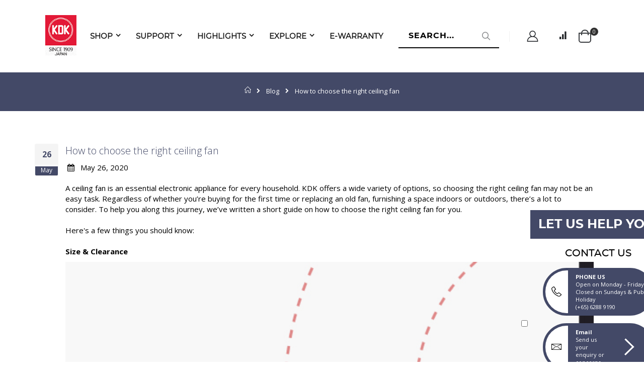

--- FILE ---
content_type: text/html; charset=UTF-8
request_url: https://www.kdk.sg/blog/post/how-to-choose-the-right-ceiling-fan
body_size: 22371
content:
 <!doctype html><html lang="en"><head prefix="og: http://ogp.me/ns# fb: http://ogp.me/ns/fb# product: http://ogp.me/ns/product#"> <script>
    var BASE_URL = 'https://www.kdk.sg/';
    var require = {
        "baseUrl": "https://www.kdk.sg/pub/static/version1738722748/frontend/Smartwave/porto/en_US"
    };</script> <meta charset="utf-8"/>
<meta name="title" content="How to choose the right ceiling fan | Ceiling height and suitable blade size | KDK Singapore"/>
<meta name="description" content="KDK offers various ceiling fans and blade sizes to suit different ceiling height. These allow better air circulation and cooling. Chat with us or find the right ceiling fan for your house by viewing our ceiling fan size with ceiling height guide."/>
<meta name="keywords" content="
"/>
<meta name="robots" content="INDEX,FOLLOW"/>
<meta name="viewport" content="width=device-width, initial-scale=1, maximum-scale=1.0, user-scalable=no"/>
<meta name="format-detection" content="telephone=no"/>
<title>How to choose the right ceiling fan | Ceiling height and suitable blade size | KDK Singapore</title>
<link  rel="stylesheet" type="text/css"  media="all" href="https://www.kdk.sg/pub/static/version1738722748/frontend/Smartwave/porto/en_US/mage/calendar.min.css" />
<link  rel="stylesheet" type="text/css"  media="all" href="https://www.kdk.sg/pub/static/version1738722748/frontend/Smartwave/porto/en_US/css/styles-m.min.css" />
<link  rel="stylesheet" type="text/css"  media="all" href="https://www.kdk.sg/pub/static/version1738722748/frontend/Smartwave/porto/en_US/owl.carousel/assets/owl.carousel.min.css" />
<link  rel="stylesheet" type="text/css"  media="all" href="https://www.kdk.sg/pub/static/version1738722748/frontend/Smartwave/porto/en_US/fancybox/css/jquery.fancybox.min.css" />
<link  rel="stylesheet" type="text/css"  media="all" href="https://www.kdk.sg/pub/static/version1738722748/frontend/Smartwave/porto/en_US/icon-fonts/css/porto-icons-codes.min.css" />
<link  rel="stylesheet" type="text/css"  media="all" href="https://www.kdk.sg/pub/static/version1738722748/frontend/Smartwave/porto/en_US/icon-fonts/css/animation.min.css" />
<link  rel="stylesheet" type="text/css"  media="all" href="https://www.kdk.sg/pub/static/version1738722748/frontend/Smartwave/porto/en_US/font-awesome/css/font-awesome.min.css" />
<link  rel="stylesheet" type="text/css"  media="all" href="https://www.kdk.sg/pub/static/version1738722748/frontend/Smartwave/porto/en_US/Amasty_Base/vendor/slick/amslick.min.css" />
<link  rel="stylesheet" type="text/css"  media="all" href="https://www.kdk.sg/pub/static/version1738722748/frontend/Smartwave/porto/en_US/Amasty_InstagramFeed/vendor/fancybox/jquery.fancyambox.min.css" />
<link  rel="stylesheet" type="text/css"  media="all" href="https://www.kdk.sg/pub/static/version1738722748/frontend/Smartwave/porto/en_US/Amasty_Storelocator/vendor/chosen/chosen.min.css" />
<link  rel="stylesheet" type="text/css"  media="all" href="https://www.kdk.sg/pub/static/version1738722748/frontend/Smartwave/porto/en_US/Magefan_Blog/css/blog-m.min.css" />
<link  rel="stylesheet" type="text/css"  media="all" href="https://www.kdk.sg/pub/static/version1738722748/frontend/Smartwave/porto/en_US/Magefan_Blog/css/blog-custom.min.css" />
<link  rel="stylesheet" type="text/css"  media="all" href="https://www.kdk.sg/pub/static/version1738722748/frontend/Smartwave/porto/en_US/Mageplaza_Core/css/owl.carousel.min.css" />
<link  rel="stylesheet" type="text/css"  media="all" href="https://www.kdk.sg/pub/static/version1738722748/frontend/Smartwave/porto/en_US/Mageplaza_Core/css/owl.theme.min.css" />
<link  rel="stylesheet" type="text/css"  media="all" href="https://www.kdk.sg/pub/static/version1738722748/frontend/Smartwave/porto/en_US/Mageplaza_BannerSlider/css/animate.min.css" />
<link  rel="stylesheet" type="text/css"  media="all" href="https://www.kdk.sg/pub/static/version1738722748/frontend/Smartwave/porto/en_US/Mageplaza_BannerSlider/css/bannerslider.min.css" />
<link  rel="stylesheet" type="text/css"  media="all" href="https://www.kdk.sg/pub/static/version1738722748/frontend/Smartwave/porto/en_US/Mexbs_ApBase/css/cart.min.css" />
<link  rel="stylesheet" type="text/css"  media="all" href="https://www.kdk.sg/pub/static/version1738722748/frontend/Smartwave/porto/en_US/Mexbs_ApBase/css/rule-popup.min.css" />
<link  rel="stylesheet" type="text/css"  media="all" href="https://www.kdk.sg/pub/static/version1738722748/frontend/Smartwave/porto/en_US/Mexbs_ApBase/css/promo-block-widget.min.css" />
<link  rel="stylesheet" type="text/css"  media="all" href="https://www.kdk.sg/pub/static/version1738722748/frontend/Smartwave/porto/en_US/Mexbs_ApBase/css/category-badges.min.css" />
<link  rel="stylesheet" type="text/css"  media="all" href="https://www.kdk.sg/pub/static/version1738722748/frontend/Smartwave/porto/en_US/Smartwave_Dailydeals/css/style.min.css" />
<link  rel="stylesheet" type="text/css"  media="all" href="https://www.kdk.sg/pub/static/version1738722748/frontend/Smartwave/porto/en_US/Solwin_Ourevents/css/ourevents.min.css" />
<link  rel="stylesheet" type="text/css"  media="all" href="https://www.kdk.sg/pub/static/version1738722748/frontend/Smartwave/porto/en_US/Solwin_Ourevents/css/owl.carousel.min.css" />
<link  rel="stylesheet" type="text/css"  media="all" href="https://www.kdk.sg/pub/static/version1738722748/frontend/Smartwave/porto/en_US/Solwin_Ourevents/css/owl.theme.min.css" />
<link  rel="stylesheet" type="text/css"  media="all" href="https://www.kdk.sg/pub/static/version1738722748/frontend/Smartwave/porto/en_US/Solwin_Ourevents/css/owl.transitions.min.css" />
<link  rel="stylesheet" type="text/css"  media="all" href="https://www.kdk.sg/pub/static/version1738722748/frontend/Smartwave/porto/en_US/StripeIntegration_Payments/css/stripe_payments.min.css" />
<link  rel="stylesheet" type="text/css"  media="all" href="https://www.kdk.sg/pub/static/version1738722748/frontend/Smartwave/porto/en_US/WeltPixel_OwlCarouselSlider/css/owl.carousel.min.css" />
<link  rel="stylesheet" type="text/css"  media="all" href="https://www.kdk.sg/pub/static/version1738722748/frontend/Smartwave/porto/en_US/Magefan_Blog/css/comments.min.css" />
<link  rel="stylesheet" type="text/css"  media="screen and (min-width: 768px)" href="https://www.kdk.sg/pub/static/version1738722748/frontend/Smartwave/porto/en_US/css/styles-l.min.css" />
<link  rel="stylesheet" type="text/css"  media="print" href="https://www.kdk.sg/pub/static/version1738722748/frontend/Smartwave/porto/en_US/css/print.min.css" />
<script  type="text/javascript"  src="https://www.kdk.sg/pub/static/version1738722748/frontend/Smartwave/porto/en_US/requirejs/require.js"></script>
<script  type="text/javascript"  src="https://www.kdk.sg/pub/static/version1738722748/frontend/Smartwave/porto/en_US/mage/requirejs/mixins.js"></script>
<script  type="text/javascript"  src="https://www.kdk.sg/pub/static/version1738722748/frontend/Smartwave/porto/en_US/requirejs-config.js"></script>
<script  type="text/javascript"  src="https://www.kdk.sg/pub/static/version1738722748/frontend/Smartwave/porto/en_US/mage/polyfill.js"></script>
<script  type="text/javascript"  src="https://www.kdk.sg/pub/static/version1738722748/frontend/Smartwave/porto/en_US/StripeIntegration_Payments/js/stripe_payments.js"></script>
<link  rel="stylesheet" type="text/css" href="//fonts.googleapis.com/css?family=Shadows+Into+Light" />
<link  rel="icon" type="image/x-icon" href="https://www.kdk.sg/pub/media/favicon/stores/1/favi.jpg" />
<link  rel="shortcut icon" type="image/x-icon" href="https://www.kdk.sg/pub/media/favicon/stores/1/favi.jpg" />
<link  rel="canonical" href="https://www.kdk.sg/blog/post/how-to-choose-the-right-ceiling-fan" />
<meta name="google-site-verification" content="xh650rdOju_BtvIjN0heYPY8NmUm8Dec3CgqvRxnfLQ" />
<link href="https://fonts.googleapis.com/css2?family=Montserrat:ital,wght@0,100;0,200;0,300;0,400;0,500;0,600;0,700;0,800;0,900;1,100;1,200;1,300;1,400;1,500;1,600;1,700;1,800;1,900&display=swap" rel="stylesheet">
<link href="https://fonts.googleapis.com/css2?family=Quicksand:wght@300;400;500;600;700&display=swap" rel="stylesheet">

<link rel="preconnect" href="https://fonts.gstatic.com">
<link href="https://fonts.googleapis.com/css2?family=Barlow:ital,wght@0,100;0,200;0,300;0,400;0,500;0,600;0,700;0,800;0,900;1,100;1,200;1,300;1,400;1,500;1,600;1,700;1,800;1,900&display=swap" rel="stylesheet">

<!-- Google tag (gtag.js) -->
<script async src="https://www.googletagmanager.com/gtag/js?id=G-XSK3YD0PP7"></script>
<script>
  window.dataLayer = window.dataLayer || [];
  function gtag(){dataLayer.push(arguments);}
  gtag('js', new Date());
  gtag('config', 'G-XSK3YD0PP7');
</script>

<!-- Google Tag Manager -->
<script>
(function(w,d,s,l,i){w[l]=w[l]||[];w[l].push({'gtm.start':
new Date().getTime(),event:'gtm.js'});var f=d.getElementsByTagName(s)[0],
j=d.createElement(s),dl=l!='dataLayer'?'&l='+l:'';j.async=true;j.src=
'https://www.googletagmanager.com/gtm.js?id='+i+dl;f.parentNode.insertBefore(j,f);
})(window,document,'script','dataLayer','GTM-TLDZFN5');
</script>
<!-- End Google Tag Manager -->

<!-- Global site tag (gtag.js) - Google Ads: 665117661 -->
<script async src="https://www.googletagmanager.com/gtag/js?id=AW-665117661"></script>
<script>
window.dataLayer = window.dataLayer || []; function gtag(){dataLayer.push(arguments);} gtag('js', new Date()); gtag('config', 'AW-665117661'); 
</script>

<script>
 function gtag_report_conversion(url) { var callback = function () { if (typeof(url) != 'undefined') { window.location = url; } }; gtag('event', 'conversion', { 'send_to': 'AW-665117661/Re9BCK_7rfABEN3Hk70C', 'event_callback': callback }); return false; } 
</script>




     <link rel="stylesheet" href="//fonts.googleapis.com/css?family=Open+Sans%3A300%2C300italic%2C400%2C400italic%2C600%2C600italic%2C700%2C700italic%2C800%2C800italic&amp;v1&amp;subset=latin%2Clatin-ext" type="text/css" media="screen"/> <link href="https://fonts.googleapis.com/css?family=Oswald:300,400,700" rel="stylesheet"><link href="https://fonts.googleapis.com/css?family=Poppins:300,400,500,600,700" rel="stylesheet"> <link rel="stylesheet" type="text/css" media="all" href="https://www.kdk.sg/pub/media/porto/web/bootstrap/css/bootstrap.optimized.min.css">  <link rel="stylesheet" type="text/css" media="all" href="https://www.kdk.sg/pub/media/porto/web/css/animate.optimized.css">  <link rel="stylesheet" type="text/css" media="all" href="https://www.kdk.sg/pub/media/porto/web/css/header/type22.css"><link rel="stylesheet" type="text/css" media="all" href="https://www.kdk.sg/pub/media/porto/web/css/custom.css"><link rel="stylesheet" type="text/css" media="all" href="https://www.kdk.sg/pub/media/porto/configed_css/design_default.css"><link rel="stylesheet" type="text/css" media="all" href="https://www.kdk.sg/pub/media/porto/configed_css/settings_default.css"><script type="text/javascript">

var porto_config = {

    paths: {

        'parallax': 'js/jquery.parallax.min',

        'owlcarousel': 'owl.carousel/owl.carousel',

        'owlcarousel_thumbs': 'owl.carousel/owl.carousel2.thumbs',

        'imagesloaded': 'Smartwave_Porto/js/imagesloaded',

        'packery': 'Smartwave_Porto/js/packery.pkgd'

    },

    shim: {

        'parallax': {

          deps: ['jquery']

        },

        'owlcarousel': {

          deps: ['jquery']

        },        

        'owlcarousel_thumbs': {

          deps: ['jquery','owlcarousel']

        },    

        'packery': {

          deps: ['jquery','imagesloaded']

        },

    }

};



require.config(porto_config);</script><script type="text/javascript">

require([

    'jquery'

], function ($) {

    $(document).ready(function(){

        $(".drop-menu > a").off("click").on("click", function(){

            if($(this).parent().children(".nav-sections").hasClass("visible"))

                $(this).parent().children(".nav-sections").removeClass("visible");

            else

                $(this).parent().children(".nav-sections").addClass("visible")

        });

    });


    var scrolled = false;

    $(window).scroll(function(){

        if(!$('.page-header').hasClass('type10')) {

            if($(window).width()>=768){

                if(140<$(window).scrollTop() && !scrolled){

                    $('.page-header').addClass("sticky-header");

                    scrolled = true;

                    if(!$(".page-header").hasClass("type12")) {

                        $('.page-header .minicart-wrapper').after('<div class="minicart-place hide"></div>');



                        if($(".page-header").hasClass("type2"))

                            $('.page-header .navigation').append($('header.page-header.type2 a.action.my-wishlist').detach());



                        var minicart = $('.page-header .minicart-wrapper').detach();

                        if($(".page-header").hasClass("type8"))

                            $('.page-header .menu-wrapper').append(minicart);

                        else

                            $('.page-header .navigation').append(minicart);

                        

                        
                        var logo_image = $('<div>').append($('.page-header .header > .logo').clone()).html();

                        if($(".page-header").hasClass("type8"))

                            $('.page-header .menu-wrapper').prepend('<div class="sticky-logo">'+logo_image+'</div>');

                        else

                            $('.page-header .navigation').prepend('<div class="sticky-logo">'+logo_image+'</div>');

                         } else {

                        
                        $('.page-header.type12 .logo').append('<span class="sticky-logo"><img src="" alt=""/></span>');

                        $('.page-header .logo > img').addClass("hide");

                         }

                    
                     $(".sticky-logo img").attr("src","https://www.kdk.sg/pub/media/porto/sticky_logo/default/logo.png");

                      }

                if(140>=$(window).scrollTop() && scrolled){

                    $('.page-header').removeClass("sticky-header");

                    scrolled = false;

                    if(!$(".page-header").hasClass("type12")) {

                        var minicart;

                        if($(".page-header").hasClass("type8"))

                            minicart = $('.page-header .menu-wrapper .minicart-wrapper').detach();

                        else

                            minicart = $('.page-header .navigation .minicart-wrapper').detach();

                        $('.minicart-place').after(minicart);

                        $('.minicart-place').remove();

                        if($(".page-header").hasClass("type2"))

                            $('.page-header .block.block-search').before($('.page-header .navigation a.action.my-wishlist').detach());

                        $('.page-header .minicart-wrapper-moved').addClass("minicart-wrapper").removeClass("minicart-wrapper-moved").removeClass("hide");

                    }

                    
                    if($(".page-header").hasClass("type8"))

                        $('.page-header .menu-wrapper > .sticky-logo').remove();

                    else if($(".page-header").hasClass("type12")) {

                        $('.page-header .sticky-logo').remove();

                        $('.page-header .logo > img').removeClass("hide");;

                    } else

                        $('.page-header .navigation > .sticky-logo').remove();

                     }

            }

        }

    });

 });</script>   <!-- BEGIN GOOGLE ANALYTICS CODE --><script type="text/x-magento-init">
{
    "*": {
        "Magento_GoogleAnalytics/js/google-analytics": {
            "isCookieRestrictionModeEnabled": 0,
            "currentWebsite": 1,
            "cookieName": "user_allowed_save_cookie",
            "ordersTrackingData": [],
            "pageTrackingData": {"optPageUrl":"","isAnonymizedIpActive":false,"accountId":"UA-48464827-1"}        }
    }
}</script><!-- END GOOGLE ANALYTICS CODE --> <!-- BEGIN GOOGLE VERIFICATION TAG --> <!-- END GOOGLE VERIFICATION TAG --> <!-- BEGIN GTAG GLOBAL TAG --> <!-- END GTAG GLOBAL TAG -->  <meta property="og:type" content="article" /><meta property="og:title" content="How to choose the right ceiling fan | Ceiling height and suitable blade size | KDK Singapore" /><meta property="og:description" content="KDK offers various ceiling fans and blade sizes to suit different ceiling height. These allow better air circulation and cooling. Chat with us or find the right ceiling fan for your house by viewing our ceiling fan size with ceiling height guide." /><meta property="og:url" content="https://www.kdk.sg/blog/post/how-to-choose-the-right-ceiling-fan" /> <meta property="og:image" content="https://www.kdk.sg/pub/media/magefan_blog/blog-how-choose-right-fan.png" /><script type="application/ld+json">{"@context":"http:\/\/schema.org","@type":"BlogPosting","@id":"https:\/\/www.kdk.sg\/blog\/post\/how-to-choose-the-right-ceiling-fan","author":"KDK Fans","headline":"How to choose the right ceiling fan | Ceiling height and suitable blade size | KDK Singapore","description":"KDK offers various ceiling fans and blade sizes to suit different ceiling height. These allow better air circulation and cooling. Chat with us or find the right ceiling fan for your house by viewing our ceiling fan size with ceiling height guide.","datePublished":"2020-05-26T00:00:00+00:00","dateModified":"2024-05-23T06:50:10+00:00","image":{"@type":"ImageObject","url":"https:\/\/www.kdk.sg\/pub\/media\/magefan_blog\/blog-how-choose-right-fan.png","width":720,"height":720},"publisher":{"@type":"Organization","name":"KDK.SG","logo":{"@type":"ImageObject","url":"https:\/\/www.kdk.sg\/pub\/media\/logo\/stores\/1\/logo.png"}},"mainEntityOfPage":"https:\/\/www.kdk.sg\/blog"}</script></head><body data-container="body" data-mage-init='{"loaderAjax": {}, "loader": { "icon": "https://www.kdk.sg/pub/static/version1738722748/frontend/Smartwave/porto/en_US/images/loader-2.gif"}}' class="blog-page wp-sl blog-post-how-to-choose-the-right-ceiling-fan layout-1140 wide mobile-sticky am-porto-cmtb blog-post-view page-layout-2columns-right">  <div id="email"></div><script type="text/x-magento-init">
    {
    "*":
    {
            "Bss_FacebookPixel/js/code": {
                "id" : 616895769159594,
                "action" : "blog_post_view",
                "productData" : 404,
                "categoryData" : 404,
                "registration" : 404,
                "addToWishList" : 404,
                "initiateCheckout" : 404,
                "search" : 404,
                "orderData" : 404,
                "pageView" : "pass"
            }
        }
    }</script><!-- Facebook Pixel Code --><noscript><img height="1" width="1" style="display:none" alt="Facebook Pixel" src="https://www.facebook.com/tr?id=616895769159594&ev=PageView&noscript=1" /></noscript><!-- End Facebook Pixel Code --> <div data-role="bss-fbpixel-subscribe" style="display:none;"></div><span class="bss-subscribe-email" style="display:none;"></span> <span class="bss-subscribe-id" style="display:none;"></span> <script type="text/x-magento-init">
    {
        "[data-role='bss-fbpixel-subscribe']":
            {
                "Magento_Ui/js/core/app": {"components":{"bssFbpixelsSubscribe":{"component":"Bss_FacebookPixel\/js\/subscribe"}}}            }
    }</script> <div data-role="bss-fbpixel-atc" style="display:none;"></div><script type="text/x-magento-init">
    {
        "[data-role='bss-fbpixel-atc']":
            {
                "Magento_Ui/js/core/app": {"components":{"bssFbpixelsAtc":{"component":"Bss_FacebookPixel\/js\/atc"}}}            }
    }</script>          <script>
        require.config({
            deps: [
                'jquery',
                'mage/translate',
                'jquery/jquery-storageapi'
            ],
            callback: function ($) {
                'use strict';

                var dependencies = [],
                    versionObj;

                $.initNamespaceStorage('mage-translation-storage');
                $.initNamespaceStorage('mage-translation-file-version');
                versionObj = $.localStorage.get('mage-translation-file-version');

                 if (versionObj.version !== '48d869bf1e845c40b1ef548271aa61fa1954482c') {
                    dependencies.push(
                        'text!js-translation.json'
                    );

                }

                require.config({
                    deps: dependencies,
                    callback: function (string) {
                        if (typeof string === 'string') {
                            $.mage.translate.add(JSON.parse(string));
                            $.localStorage.set('mage-translation-storage', string);
                            $.localStorage.set(
                                'mage-translation-file-version',
                                {
                                    version: '48d869bf1e845c40b1ef548271aa61fa1954482c'
                                }
                            );
                        } else {
                            $.mage.translate.add($.localStorage.get('mage-translation-storage'));
                        }
                    }
                });
            }
        });</script> <script type="text/x-magento-init">
    {
        "*": {
            "mage/cookies": {
                "expires": null,
                "path": "\u002F",
                "domain": ".www.kdk.sg",
                "secure": false,
                "lifetime": "3600"
            }
        }
    }</script>  <noscript><div class="message global noscript"><div class="content"><p><strong>JavaScript seems to be disabled in your browser.</strong> <span>For the best experience on our site, be sure to turn on Javascript in your browser.</span></p></div></div></noscript>   <script>
    require.config({
        map: {
            '*': {
                wysiwygAdapter: 'mage/adminhtml/wysiwyg/tiny_mce/tinymce4Adapter'
            }
        }
    });</script>   <!-- BEGIN GTAG CART SCRIPT --> <!-- END GTAG CART SCRIPT -->       <div class="page-wrapper"> <header class="page-header type22 header-newskin" >  <div class="panel wrapper"><div class="panel header"> <a class="action skip contentarea" href="#contentarea"><span> Skip to Content</span></a>        <ul class="header links">  <li class="greet welcome" data-bind="scope: 'customer'"><!-- ko if: customer().fullname --><span class="logged-in" data-bind="text: new String('Welcome, %1!').replace('%1', customer().fullname)"></span> <!-- /ko --><!-- ko ifnot: customer().fullname --><span class="not-logged-in" data-bind='html:"Welcome to KDK"'></span>  <!-- /ko --></li> <script type="text/x-magento-init">
    {
        "*": {
            "Magento_Ui/js/core/app": {
                "components": {
                    "customer": {
                        "component": "Magento_Customer/js/view/customer"
                    }
                }
            }
        }
    }</script> <li><a href="https://www.kdk.sg/contact">Contact Us</a></li>   <li class="item link compare " data-bind="scope: 'compareProducts'" data-role="compare-products-link"><a class="action compare" title="Compare Products" data-bind="attr: {'href': compareProducts().listUrl}, css: {'': !compareProducts().count}" ><em class="porto-icon-chart hidden-xs"></em> Compare (<span class="counter qty" data-bind="text: compareProducts().countCaption"></span>)</a></li> <script type="text/x-magento-init">
{"[data-role=compare-products-link]": {"Magento_Ui/js/core/app": {"components":{"compareProducts":{"component":"Magento_Catalog\/js\/view\/compare-products"}}}}}</script><li class="nav item"><a href="https://www.kdk.sg/knowledge-base/">FAQ</a></li><li class="nav item"><a href="https://www.kdk.sg/"></a></li><li><a href="https://www.kdk.sg/blog" >Blog</a></li> <li class="authorization-link" data-label="or"><a href="https://www.kdk.sg/customer/account/login/referer/aHR0cHM6Ly93d3cua2RrLnNnL2Jsb2cvcG9zdC9ob3ctdG8tY2hvb3NlLXRoZS1yaWdodC1jZWlsaW5nLWZhbg%2C%2C/">Sign In</a></li> <li><a href="https://www.kdk.sg/customer/account/create/" >Create an Account</a></li></ul></div></div><div class="header content">    <a class="logo" href="https://www.kdk.sg/" title="KDK"> <img src="https://www.kdk.sg/pub/media/logo/stores/1/logo.png" alt="KDK" width="62" height="84" /></a>  <style> #send2 { display: block !important; } #product-addtocart-button { display: block !important; } #top-cart-btn-checkout { display: block !important; } .action.primary.checkout { display: block !important; } .button.action.primary.slotAnchor.blocked_no { display: block !important; } .button.action.continue.primary { display: block !important; } .action.submit.primary.button { display: block !important; } .action.action-register.primary { display: block !important; } .action.notify.primary.add-notice-email { display: block !important; } .action.cancel.primary { display: block !important; } .action.save.primary { display: block !important; } .action.back { display: block !important; } .action.submit.primary { display: block !important; }</style> <span data-action="toggle-nav" class="action nav-toggle"><span>Toggle Nav</span></span>   <div class="sections nav-sections"> <div class="section-items nav-sections-items" data-mage-init='&#x7B;&quot;tabs&quot;&#x3A;&#x7B;&quot;openedState&quot;&#x3A;&quot;active&quot;&#x7D;&#x7D;'>  <div class="section-item-title nav-sections-item-title" data-role="collapsible"><a class="nav-sections-item-switch" data-toggle="switch" href="#store.menu">Menu</a></div><div class="section-item-content nav-sections-item-content" id="store.menu" data-role="content">     <nav class="navigation sw-megamenu " role="navigation"><ul>
    <li class="ui-menu-item level0 fullwidth parent">
    <div class="open-children-toggle">&nbsp;</div>
        <a class="level-top" title="Shop" href="#"><span>Shop</span></a>
        <div class="level0 submenu">
            <div class="container">
                <div class="row">
                    <div class="col-md-12">
                        <ul class="header-cat-links">
                            <li>
                                <div class="open-children-toggle">&nbsp;</div>
                                    <a class="level-top mb" href="/shop/home-bundle-set.html">KDK Home Bundle</a>
                                    <div class="leve20 submenu">
                                    <div class="container">
                                        <div class="row">
                                            <div class="col-md-12">
                                                <ul class="header-cat-links">
                                                    <li class="nav-nul-fix">
                                                        <!-- Null Item Fix -->
                                                        <div class="accordion-menu">
                                                            <div class="menu-set">
                                                                <a>
                                                                    <h2>...</h2>
                                                                    <i class="fa fa-angle-down"></i>
                                                                </a>
                                                            </div> 
                                                        </div>
                                                        <!-- Null Item Fix End -->
                                                    </li> 
                                                    <li><a href="/shop/home-bundle-set/kdk-wind-wind-bundle.html"><span class="menu-ico"><img src="https://www.kdk.sg/pub/media/wysiwyg/menu-bundle-ico.png" alt="" /></span>Airy Bundle</a></li>
                                                    <li><a href="/shop/home-bundle-set/kdk-home-starter-bundle.html"><span class="menu-ico"><img src="https://www.kdk.sg/pub/media/wysiwyg/menu-bundle-ico.png" alt="" /></span><span class="menu-ico"></span>Home Starter Bundle</a></li>
                                                    <li><a href="/shop/home-bundle-set/kdk-ventilating-fan-bundle.html"><span class="menu-ico"><img src="https://www.kdk.sg/pub/media/wysiwyg/menu-bundle-ico.png" alt="" /></span><span class="menu-ico"></span>Ventilating Fan Bundle</a></li>
                                                </ul>
                                            </div>
                                        </div>
                                    </div>
                                    </div>
                            </li>
                                                        <li>
                                <div class="open-children-toggle">&nbsp;</div>
                                    <a class="level-top mb" href="/shop/home-shower.html">Water Heater</a>
                                    <div class="leve20 submenu">
                                    <div class="container">
                                        <div class="row">
                                            <div class="col-md-12">
                                                <ul class="header-cat-links">
                                                    <li class="nav-nul-fix">
                                                        <!-- Null Item Fix -->
                                                        <div class="accordion-menu">
                                                            <div class="menu-set">
                                                                <a>
                                                                    <h2>...</h2>
                                                                    <i class="fa fa-angle-down"></i>
                                                                </a>
                                                            </div> 
                                                        </div>
                                                        <!-- Null Item Fix End -->
                                                    </li> 
                                                    <li><a href="/shop/home-shower/instant-home-shower.html"><span class="menu-ico"><img src="https://www.kdk.sg/pub/media/wysiwyg/instant-ico.png" alt="" /></span>Instant Water Heater</a></li>
                                                    <li><a href="/shop/home-shower/storage-home-shower.html"><span class="menu-ico"><img src="https://www.kdk.sg/pub/media/wysiwyg/storage-ico.png" alt="" /></span>Storage Water Heater</a></li>    
                                                </ul>
                                            </div>
                                        </div>
                                    </div>
                                    </div>
                            </li>
                            <li>
                                <div class="open-children-toggle">&nbsp;</div>
                                <a href="/shop/ceiling-fan.html" class="mb">Ceiling Fan</a>
                                 <div class="leve20 submenu">
                                    <div class="container">
                                        <div class="row">
                                            <div class="col-md-12">
                                                <ul class="header-cat-links">
                                                    <li class="nav-nul-fix">
                                                        <!-- Null Item Fix -->
                                                        <div class="accordion-menu">
                                                            <div class="menu-set">
                                                                <a>
                                                                    <h2>...</h2>
                                                                    <i class="fa fa-angle-down"></i>
                                                                </a>
                                                            </div> 
                                                        </div>
                                                        <!-- Null Item Fix End -->
                                                    </li> 
                                                    <li><a href="/shop/ceiling-fan/led-light.html"><span class="menu-ico"><img src="https://www.kdk.sg/pub/media/wysiwyg/menu-ceiling-bulb-ico.png" alt="" /></span>LED Lights</a></li>
                                                    <li><a href="/shop/ceiling-fan/non-led-light.html "><span class="menu-ico"><img src="https://www.kdk.sg/pub/media/wysiwyg/menu-ceiling-bulb-ico2.png" alt="" /></span>Non-LED Lights</a></li>  
                                                </ul>
                                            </div>
                                        </div>
                                    </div>
                                    </div>  
                            </li>
                            <li>
                                <div class="open-children-toggle">&nbsp;</div>
                                <a href="/shop/general-fan.html" class="mb">General Fan</a>
                                <div class="leve20 submenu">
                                    <div class="container">
                                        <div class="row">
                                            <div class="col-md-12">
                                                <ul class="header-cat-links">
                                                    <li>
                                                        <!-- Accordion Start -->
                                                        <div class="accordion-menu">
                                                            <div class="menu-set">
                                                                <a>
                                                                    <h2><span class="menu-ico"><img src="https://www.kdk.sg/pub/media/wysiwyg/menu-generalfan-standfan-ico.png" alt="" /></span>Stand Fan</h2>
                                                                    <i class="fa fa-angle-down"></i>
                                                                </a>
                                                                
                                                                <div class="content-box">
                                                                    <div class="box table-wrapper">
                                                                        <!-- Content -->
                                                                        <ul class="menu-accordion">
                                                                            <li><a href="/shop/general-fan/stand-fan/remote-controlled.html">Remote Control</a></li>
                                                                            <li><a href="/shop/general-fan/stand-fan/non-remote-controlled.html">Non-remote Control</a></li>
                                                                            <li><a href="/shop/general-fan/stand-fan/dc-motor.html">DC Motor</a></li>
                                                                        </ul>
                                                                    </div>
                                                                </div>
                                                            </div> 
                                                        </div>
                                                        <!-- Accordion End -->
                                                    </li>
                                                    <li><a href="/shop/general-fan/table-fan.html"><span class="menu-ico"><img src="https://www.kdk.sg/pub/media/wysiwyg/menu-generalfan-stablefan-ico.png" alt="" /></span>Table Fan</a></li>
                                                    <li>
                                                        <!-- Accordion Start -->
                                                        <div class="accordion-menu">
                                                            <div class="menu-set">
                                                                <a>
                                                                    <h2><span class="menu-ico"><img src="https://www.kdk.sg/pub/media/wysiwyg/menu-generalfan-wallfan-ico.png" alt="" /></span>Wall Fan</h2>
                                                                    <i class="fa fa-angle-down"></i>
                                                                </a>
                                                                
                                                                <div class="content-box">
                                                                    <div class="box table-wrapper">
                                                                        <!-- Content -->
                                                                        <ul class="menu-accordion">
                                                                            <li><a href="/shop/general-fan/wall-fan/remote-controlled.html">Remote Control</a></li>
                                                                            <li><a href="/shop/general-fan/wall-fan/non-remote-controlled.html">Non-remote Control</a></li>
                                                                        </ul>
                                                                    </div>
                                                                </div>
                                                            </div> 
                                                        </div>
                                                        <!-- Accordion End -->
                                                    </li>  
                                                    <li><a href="/shop/general-fan/orbital-fan.html"><span class="menu-ico"><img src="https://www.kdk.sg/pub/media/wysiwyg/menu-generalfan-orbitalfan-ico.png" alt="" /></span>Orbital Fan</a></li>
                                                    <li>
                                                        <!-- Accordion Start -->
                                                        <div class="accordion-menu">
                                                            <div class="menu-set">
                                                                <a>
                                                                    <h2><span class="menu-ico"><img src="https://www.kdk.sg/pub/media/wysiwyg/menu-generalfan-boxfan-ico.png" alt="" /></span>Box Fan</h2>
                                                                    <i class="fa fa-angle-down"></i>
                                                                </a>
                                                                
                                                                <div class="content-box">
                                                                    <div class="box table-wrapper">
                                                                        <!-- Content -->
                                                                        <ul class="menu-accordion">
                                                                            <li><a href="/shop/general-fan/box-fan/remote-controlled.html">Remote Control</a></li>
                                                                            <li><a href="/shop/general-fan/box-fan/non-remote-controlled.html">Non-remote Control</a></li>
                                                                        </ul>
                                                                    </div>
                                                                </div>
                                                            </div> 
                                                        </div>
                                                        <!-- Accordion End -->
                                                    </li>
                                                    <li><a href="/shop/general-fan/industrial-wall-mount-fan.html"><span class="menu-ico"><img src="https://www.kdk.sg/pub/media/wysiwyg/menu-generalfan-wallfan-ico.png" alt="" /></span>Industrial Wall Mount Fan</a></li>   
                                                </ul>
                                            </div>
                                        </div>
                                    </div>
                                </div>
                            </li>
                            <li>
                                <div class="open-children-toggle">&nbsp;</div>
                                <a href="/shop/ventilating-fan.html" class="mb">Ventilating Fan</a>
                                <div class="leve20 submenu">
                                    <div class="container">
                                        <div class="row">
                                            <div class="col-md-12">
                                                <ul class="header-cat-links">
                                                    <li>
                                                        <!-- Accordion Start -->
                                                        <div class="accordion-menu">
                                                            <div class="menu-set">
                                                                <a>
                                                                    <h2>Residential Use</h2>
                                                                    <i class="fa fa-angle-down"></i>
                                                                </a>
                                                                
                                                                <div class="content-box">
                                                                    <div class="box table-wrapper">
                                                                        <!-- Content -->
                                                                        <ul class="menu-accordion">
                                                                            <li><a href="/shop/ventilating-fan/residential-use/wall-mount.html"><span class="menu-ico"><img src="https://www.kdk.sg/pub/media/wysiwyg/menu-ventilating-residential-wall-ico.png" alt="" /></span>Wall Mount</a></li>
                                                                            <li><a href="/shop/ventilating-fan/residential-use/window-mount.html"><span class="menu-ico"><img src="https://www.kdk.sg/pub/media/wysiwyg/menu-ventilating-residential-window-ico.png" alt="" /></span>Window Mount</a></li>
                                                                            <li><a href="/shop/ventilating-fan/residential-use/ceiling-mount.html"><span class="menu-ico"><img src="https://www.kdk.sg/pub/media/wysiwyg/menu-ventilating-residential-ceiling-ico.png" alt="" /></span>Ceiling Mount</a></li>
                                                                            <li><a href="/shop/ventilating-fan/residential-use/bathroom.html"><span class="menu-ico"><img src="https://www.kdk.sg/pub/media/wysiwyg/menu-generalfan-wallfan-ico.png" alt="" /></span>Bathroom</a></li>
                                                                        </ul>
                                                                    </div>
                                                                </div>
                                                            </div> 
                                                        </div>
                                                        <!-- Accordion End -->
                                                    </li>
                                                    <li>
                                                        <!-- Accordion Start -->
                                                        <div class="accordion-menu">
                                                            <div class="menu-set">
                                                                <a>
                                                                    <h2>Industrial Use</h2>
                                                                    <i class="fa fa-angle-down"></i>
                                                                </a>
                                                                
                                                                <div class="content-box">
                                                                    <div class="box table-wrapper">
                                                                        <!-- Content -->
                                                                        <ul class="menu-accordion">
                                                                            <li><a href="/shop/ventilating-fan/industrial-use/wall-mount.html"><span class="menu-ico"><img src="https://www.kdk.sg/pub/media/wysiwyg/menu-ventilating-residential-wall-ico.png" alt="" /></span>Wall Mount</a></li>
                                                                            <li><a href="/shop/ventilating-fan/industrial-use/high-pressure-reversible-range.html"><span class="menu-ico"><img src="https://www.kdk.sg/pub/media/wysiwyg/menu-ventilating-industrial-hipressure-ico.png" alt="" /></span>High Pressure (Reversible) Range</a></li>
                                                                        </ul>
                                                                    </div>
                                                                </div>
                                                            </div> 
                                                        </div>
                                                        <!-- Accordion End -->
                                                    </li>   
                                                </ul>
                                            </div>
                                        </div>
                                    </div>
                                </div>
                            </li>
                            <li>
                                <a href="/shop/industrial-fan.html" class="mb">Air Curtains</a>
                            </li>
                            <li><a href="/shop/hand-dryers.html" class="mb">Hand Dryer</a></li>
                            <li>
                                <a href="/shop/spare-parts.html" class="mb">Spare Parts</a>
                                <div class="leve20 submenu">
                                    <div class="container">
                                        <div class="row">
                                            <div class="col-md-12">
                                                <ul class="header-cat-links">
                                                    <li class="nav-nul-fix">
                                                        <!-- Null Item Fix -->
                                                        <div class="accordion-menu">
                                                            <div class="menu-set">
                                                                <a>
                                                                    <h2>...</h2>
                                                                    <i class="fa fa-angle-down"></i>
                                                                </a>
                                                            </div> 
                                                        </div>
                                                        <!-- Null Item Fix End -->
                                                    </li> 
                                                    <li><a href="/shop/spare-parts/living-fan.html"><span class="menu-ico"><img src="https://www.kdk.sg/pub/media/wysiwyg/menu-generalfan-standfan-ico.png" alt="" /></span>Stand Fan</a></li>
                                                    <li><a href="/shop/spare-parts/table-fan.html"><span class="menu-ico"><img src="https://www.kdk.sg/pub/media/wysiwyg/menu-generalfan-stablefan-ico.png" alt="" /></span>Table Fan</a></li>
                                                    <li><a href="/shop/spare-parts/box-fan.html"><span class="menu-ico"><img src="https://www.kdk.sg/pub/media/wysiwyg/menu-generalfan-boxfan-ico.png" alt="" /></span>Box Fan</a></li>  
                                                    <li><a href="/shop/spare-parts/orbital-fan.html"><span class="menu-ico"><img src="https://www.kdk.sg/pub/media/wysiwyg/menu-generalfan-orbitalfan-ico.png" alt="" /></span>Orbital Fan</a></li>
                                                    <li><a href="/shop/spare-parts/wall-fan.html"><span class="menu-ico"><img src="https://www.kdk.sg/pub/media/wysiwyg/menu-generalfan-wallfan-ico.png" alt="" /></span>Wall Fan</a></li>
                                                    <li><a href="/shop/spare-parts/ceiling-fan.html"><span class="menu-ico"><img src="https://www.kdk.sg/pub/media/wysiwyg/menu-parts-ceiling-ico.png" alt="" /></span>Ceiling Fan</a></li>
                                                    <li><a href="/shop/spare-parts/mist-cooler.html"><span class="menu-ico"><img src="https://www.kdk.sg/pub/media/wysiwyg/menu-parts-mist-ico.png" alt="" /></span>Mist Cooler Fan</a></li>  
                                                </ul>
                                            </div>
                                        </div>
                                    </div>
                                </div>
                            </li>
                        </ul>
                    </div>
                </div>
            </div>
        </div>
    </li>

    <li class="ui-menu-item level0 fullwidth parent">
    <div class="open-children-toggle">&nbsp;</div>
        <a class="level-top" title="Support" href="#"><span>Support</span></a>
        <div class="level0 submenu">
            <div class="container">
                <div class="row">
                    <div class="col-md-12">
                        <ul class="header-cat-links">
                            <li><a href="/climate-voucher">Climate Voucher</a></li>
                            <li><a href="/frequently-asked-questions">FAQ</a></li>
                            <li><a href="/user-manual">User Manual</a></li>
                            <li><a href="/contact-us">Contact Us</a></li>
                        </ul>
                    </div>
                </div>
            </div>
        </div>
    </li>

    <li class="ui-menu-item level0 fullwidth parent">
    <div class="open-children-toggle">&nbsp;</div>
        <a class="level-top" title="Highlights" href="#"><span>Highlights</span></a>
        <div class="level0 submenu">
            <div class="container">
                <div class="row">
                    <div class="col-md-12">
                        <ul class="header-cat-links">
                            <li>
                                <div class="open-children-toggle">&nbsp;</div>
                                    <a class="level-top mb" href="#">New Launch</a>
                                    <div class="leve20 submenu">
                                    <div class="container">
                                        <div class="row">
                                            <div class="col-md-12">
                                                <ul class="header-cat-links">
                                                    <li class="nav-nul-fix">
                                                        <!-- Null Item Fix -->
                                                        <div class="accordion-menu">
                                                            <div class="menu-set">
                                                                <a>
                                                                    <h2>...</h2>
                                                                    <i class="fa fa-angle-down"></i>
                                                                </a>
                                                            </div> 
                                                        </div>
                                                        <!-- Null Item Fix End -->
                                                    </li> 
                                                    <li><a href="/dc-electric-fans">DC Electric Fans</a></li>
                                                    <li><a href="/home-shower-series">Home Shower</a></li>
                                                    <li><a href="/yu50x">YU50X</a></li>
                                                    <li><a href="/airy">KDK AIRY</a></li>
                                                    <li><a href="/new-ventilating-fan-24chra-24cura">Ventilating Fan<br>24chra/24cura</a></li>    
                                                </ul>
                                            </div>
                                        </div>
                                    </div>
                                    </div>
                            </li>
                            <li>
                                <div class="open-children-toggle">&nbsp;</div>
                                <a href="#" class="mb">Ceiling Fan</a>
                                <div class="leve20 submenu">
                                    <div class="container">
                                        <div class="row">
                                            <div class="col-md-12">
                                                <ul class="header-cat-links">
                                                    <li>
                                                        <!-- Accordion Start -->
                                                        <div class="accordion-menu">
                                                            <div class="menu-set">
                                                                <a>
                                                                    <h2>DC Series</h2>
                                                                    <i class="fa fa-angle-down"></i>
                                                                </a>
                                                                
                                                                <div class="content-box">
                                                                    <div class="box table-wrapper">
                                                                        <!-- Content -->
                                                                        <ul class="menu-accordion">
                                                                            <li><a href="/dc-ceiling-fans-with-led-light">With Light</a></li>
                                                                            <li><a href="/dc-ceiling-fans-without-led-light">Without Light</a></li>
                                                                        </ul>
                                                                    </div>
                                                                </div>
                                                            </div> 
                                                        </div>
                                                        <!-- Accordion End -->
                                                    </li>
                                                    <li>
                                                        <!-- Accordion Start -->
                                                        <div class="accordion-menu">
                                                            <div class="menu-set">
                                                                <a>
                                                                    <h2>AC Series</h2>
                                                                    <i class="fa fa-angle-down"></i>
                                                                </a>
                                                                
                                                                <div class="content-box">
                                                                    <div class="box table-wrapper">
                                                                        <!-- Content -->
                                                                        <ul class="menu-accordion">
                                                                            <li><a href="/r48sp-online-exclusive">Online Exclusive</a></li>
                                                                            <li><a href="/ac-series-standard-classic">Classic Series</a></li>
                                                                        </ul>
                                                                    </div>
                                                                </div>
                                                            </div> 
                                                        </div>
                                                        <!-- Accordion End -->
                                                    </li>  
                                                    <li><a href="/regulator-based-type">Regulator Based</a></li>
                                                     
                                                </ul>
                                            </div>
                                        </div>
                                    </div>
                                </div>
                            </li>
                            <li>
                                <div class="open-children-toggle">&nbsp;</div>
                                <a href="#" class="mb">Living Fan</a>
                                <div class="leve20 submenu">
                                    <div class="container">
                                        <div class="row">
                                            <div class="col-md-12">
                                                <ul class="header-cat-links">
                                                    <li>
                                                        <!-- Accordion Start -->
                                                        <div class="accordion-menu">
                                                            <div class="menu-set">
                                                                <a>
                                                                    <h2>Stand Fan</h2>
                                                                    <i class="fa fa-angle-down"></i>
                                                                </a>
                                                                
                                                                <div class="content-box">
                                                                    <div class="box table-wrapper">
                                                                        <!-- Content -->
                                                                        <ul class="menu-accordion">
                                                                            <li><a href="/living-fan-40cm-series">40cm Series</a></li>
                                                                            <li><a href="/living-fan-36cm-series">36cm Series</a></li>
                                                                            <li><a href="/living-fan-30cm-series">30cm Series</a></li>
                                                                            <li><a href="/living-fan-19cm-series">19cm Series</a></li>
                                                                        </ul>
                                                                    </div>
                                                                </div>
                                                            </div> 
                                                        </div>
                                                        <!-- Accordion End -->
                                                    </li>
                                                    <li><a href="/wall-fan">Wall Fan</a></li>
                                                    <li><a href="/box-fan">Box Fan</a></li>    
                                                </ul>
                                            </div>
                                        </div>
                                    </div>
                                </div>
                            </li>
                            <li>
                                <div class="open-children-toggle">&nbsp;</div>
                                <a href="#" class="mb">Ventilating Fan</a>
                                <div class="leve20 submenu">
                                    <div class="container">
                                        <div class="row">
                                            <div class="col-md-12">
                                                <ul class="header-cat-links">
                                                    <li class="nav-nul-fix">
                                                        <!-- Null Item Fix -->
                                                        <div class="accordion-menu">
                                                            <div class="menu-set">
                                                                <a>
                                                                    <h2>...</h2>
                                                                    <i class="fa fa-angle-down"></i>
                                                                </a>
                                                            </div> 
                                                        </div>
                                                        <!-- Null Item Fix End -->
                                                    </li> 
                                                    <li><a href="/ventilating-fan-window-mount">Window Mount</a></li>
                                                    <li><a href="/ventilating-fan-wall-mount">Wall Mount</a></li>
                                                    <li><a href="/ceiling-mounted-v-fan">Ceiling Mounted V Fan</a></li>    
                                                </ul>
                                            </div>
                                        </div>
                                    </div>
                                </div>
                            </li>
                            <li><a href="/air-curtain" class="mb">Air Curtain</a></li>
                        </ul>
                    </div>
                </div>
            </div>
        </div>
    </li>
    
    <li class="ui-menu-item level0 fullwidth parent">
    <div class="open-children-toggle">&nbsp;</div>
        <a class="level-top" title="Explore" href="#"><span>Explore</span></a>
        <div class="level0 submenu">
            <div class="container">
                <div class="row">
                    <div class="col-md-12">
                        <ul class="header-cat-links">
                            <li><a href="/storelocator">Stores</a></li>
                            <li><a href="/indoor-air-quality-solution-centre">Solution Centre</a></li>
                            <li><a href="/about-us">About Us</a></li>
                            <li><a href="/gallery">Gallery</a></li>
                            <li><a href="/blog">Blog</a></li>
                        </ul>
                    </div>
                </div>
            </div>
        </div>
    </li>

    <li class="ui-menu-item level0"><a class="level-top" href="/productwarranty"><span>E-Warranty</span></a></li>
</ul>


<style>

    li.nav-nul-fix {
    position: absolute !important;
    opacity: 0;
}

.navigation .submenu {
    padding: 25px 0 !important;
}

.level0.submenu a {
    padding: 0 !important;
}

.leve20.submenu {
    padding: 15px 0 !important;
}

.leve20.submenu ul.header-cat-links li a, .leve20.submenu ul.header-cat-links li h2 {
    padding-right: 25px;
    padding-left: 25px;
}

.leve20.submenu ul.header-cat-links li a, .leve20.submenu ul.header-cat-links li h2 {
    font-family: 'montserratregular' !important;
}

.leve20.submenu ul.header-cat-links li:hover a, .leve20.submenu ul.header-cat-links li:hover h2 {
    font-family: 'montserratbold' !important;
}

.leve20.submenu .container, .leve20.submenu .col-md-12 {
    padding: 0;
}

.leve20.submenu ul.header-cat-links li {
    border: none;
    border-bottom: 2px solid #fff;
    border-radius: 0;
    margin-bottom: 8px !important;
}

.leve20.submenu ul.header-cat-links li {
    padding: 10px 0;
}

.leve20.submenu ul.header-cat-links li:hover {
    border: none;
    border-radius: 0;
}

.leve20.submenu ul.header-cat-links li a.active {
    border-bottom: 2px solid;
    text-decoration: none;
}

.leve20.submenu ul.header-cat-links li a.active h2 {
    font-family: 'montserratbold' !important;
}

ul.header-cat-links li:hover a {
    font-family: 'montserratbold' !important;
}

ul.header-cat-links li {
    border: 2px solid #fff;
    border-radius: 30px;
}

ul.header-cat-links li:hover {
    border: 2px solid #000;
    border-radius: 30px;
}

ul.header-cat-links {
    padding: 0px 7px;
}

ul.header-cat-links li:hover .leve20.submenu .accordion-menu .content-box a {
    font-family: 'montserratregular' !important;
    padding: 8px !important;
}

ul.header-cat-links li:hover .leve20.submenu .accordion-menu .content-box a:hover {
    background: #000;
    color: #fff !important;
    padding: 8px !important;
    border-radius: 30px;
}

ul.header-cat-links li:hover .leve20.submenu .accordion-menu .content-box li {
    padding: 0;
}

ul.header-cat-links li:hover .leve20.submenu .accordion-menu li:hover {
    border-bottom-color: #fff;
}

ul.header-cat-links li:hover .leve20.submenu .accordion-menu .content-box a:hover img {
    filter: invert(1);
}

.menu-ico img {
    max-width: 20px;
    margin-right: 10px;
    position: relative;
    top: 0px;
}

.accordion-menu a.active h2 {
    font-family: 'montserratbold' !important;
}

ul.menu-accordion {
    padding-left: 0 !important;
}

.accordion-menu .menu-accordion li a {
    white-space: normal !important;
}

.accordion-menu .content-box .menu-ico img {
    top: -2px;
}

.accordion-menu .content-box {
    margin-bottom: 0 !important;
}

.accordion-menu .table-wrapper {
    margin-bottom: 0;
}

.accordion-menu .menu-set {
    margin-bottom: 0;
}

.accordion-menu h2 {
    font-weight: normal;
    font-family: 'montserratregular' !important;
    font-size: 15px !important;
    color: #000;
    margin: 0;
    padding: 0;
    line-height: normal;
        padding-bottom: 5px;
}

.accordion-menu h3 {
    font-weight: 500;
    color: #000;
    font-size: 16px;
    padding-left: 5px;
    text-decoration: underline;
}

.accordion-menu ul, .accordion-menu ol {
    padding-left: 40px;
}

.accordion-menu li {
    font-size: 16px;
    line-height: 26px;
    color: #000;
}


.accordion-menu > h2{
  text-align: center;
  color: #000;
  padding-bottom: 5px;
  margin-bottom: 20px;
  padding-bottom: 15px;
  border-bottom: 1px solid #ddd;
}
.menu-set {
    position: relative;
    width: 100%;
    height: auto;
    margin-bottom: 10px;
}
.menu-set > a {
    display: block;
    text-decoration: none;
    font-weight: normal;
    -webkit-transition: all 0.2s linear;
    -moz-transition: all 0.2s linear;
    transition: all 0.2s linear;
    padding: 15px;
    color: #000;
    font-family: 'adobe_caslon_prosemibold';
}
.menu-set > a:hover { cursor: pointer;} 
.menu-set > a i {
    float: right;
    margin-top: -20px;
    margin-right: 15px;
    color: #4a4a4a;
    font-size: 15px;
}
.menu-set > a.active {
    color: #000;
    font-weight: bolder;
    text-decoration: underline;
}
.content-box {
    padding: 5px 0;
    display: none;
    margin-bottom: 20px;
}
.content-box p {
    padding: 10px 20px;
    margin: 0;
    font-size: 16px;
    line-height: 26px;
    color: #000;
}

.menu-set > a.active i {
    color: #fff;
}

.sticky-header nav.navigation.sw-megamenu ul {
    padding-top: 20px;
}

@media only screen and (min-width: 768px) {

.page-header .navigation .level0 .submenu .submenu {
    margin-top: -16px !important;
}
}

@media only screen and (max-width: 480px) {
.navigation .submenu {
    padding: 0 !important;
}

header.page-header .nav-sections-item-title {
    background-color: #424866;
}

header.page-header .nav-sections-item-title.active > a, header.page-header .nav-sections-item-title.active > a:hover, header.page-header .nav-sections-item-title.active > a:focus {
    color: #424866;
}

header.page-header .nav-sections-item-title {
    width: 50%;
}

ul.header-cat-links {
    padding: 10px 0 !important;
}

ul.header-cat-links li {
    border: none;
    text-align: left;
    padding: 10px !important;
}

.submenu ul.header-cat-links li a {
    font-size: 14px !important;
}

.leve20.submenu ul.header-cat-links li {
    border: none;
    border-bottom: none;
    border-radius: 0;
    margin-bottom: 0;
}

.leve20.submenu ul.header-cat-links li {
    padding: 5px 17px !important;
}

.leve20.submenu ul.header-cat-links li a, .leve20.submenu ul.header-cat-links li h2 {
    font-family: 'montserratregular' !important;
    font-size: 12px !important;
padding-left: 0;
padding-right: 0;
}

.leve20.submenu ul.header-cat-links li a.active {
    border-color: #424866;
        background: none;
}

.accordion-menu .content-box .menu-ico img {
    top: 5px;
}

ul.header-cat-links li:hover {
    border: none;
}

.table-wrapper {
    border-top: none;
}

.menu-ico img {

    margin-left: 0px;
}

ul.header.links li.nav.item.current {
    display: none;
}

.popup-menu-wrapper {
    bottom: 55px !important;
    right: 15px !important;
}


.navigation .level0 .submenu a:hover {
    background: none !important;
}

ul.header-cat-links li:hover .leve20.submenu .accordion-menu .content-box a:hover {
    background: none !important;
    color: #000 !important;
}

ul.header-cat-links li:hover .leve20.submenu .accordion-menu .content-box li {
    margin-bottom: 0 !important;
}

.leve20 .accordion-menu ul.menu-accordion a {
    padding: 8px !important;
}

.leve20 .accordion-menu ul.menu-accordion li {
    margin-bottom: 0 !important;
}

.submenu ul.header-cat-links li a.mb {
    font-family: 'montserratbold' !important;
}

ul.header-cat-links a.level-top:after {
    display: none !important;
}
}

@media only screen and (max-width: 768px) {

.section-item-content ul.header.links:nth-child(2) {
    display: none !important;
}

.section-item-content ul.header.links li.nav.item {
    display: none !important;
}

.section-item-content .customer-menu ul.header.links li.authorization-link {
    display: none !important;
}
}
</style>

<script type="text/javascript">
  require([
    'jquery',
  ], function ($)
 {

$(".menu-set > a").on("click", function() {
    if ($(this).hasClass("active")) {
      $(this).removeClass("active");
     $(this)
        .siblings(".content-box")
        .slideUp(200);
      $(".menu-set > a i")
        .removeClass("fa-angle-up")
        .addClass("fa-angle-down");
    } else {
     $(".menu-set > a i")
        .removeClass("fa-angle-up")
        .addClass("fa-angle-down");
      $(this)
        .find("i")
        .removeClass("fa-angle-down")
        .addClass("fa-angle-up");
      $(".menu-set > a").removeClass("active");
      $(this).addClass("active");
      $(".content-box").slideUp(200);
      $(this)
        .siblings(".content-box")
        .slideDown(200);
    }
  });
   
 });
</script></ul></nav><script type="text/javascript">
    require([
        'jquery',
        'Smartwave_Megamenu/js/sw_megamenu'
    ], function ($) {
        $(".sw-megamenu").swMegamenu();
    });</script></div>  <div class="section-item-title nav-sections-item-title" data-role="collapsible"><a class="nav-sections-item-switch" data-toggle="switch" href="#store.links">Account</a></div><div class="section-item-content nav-sections-item-content" id="store.links" data-role="content"><!-- Account links --></div> </div></div> <div class="header-main-right"><div class="search-area"><a href="javascript:void(0)" class="search-toggle-icon"><i class="porto-icon-search-3"></i></a>   <div class="block block-search"><div class="block block-title"><strong>Search</strong></div><div class="block block-content"><form class="form minisearch" id="search_mini_form" action="https://www.kdk.sg/catalogsearch/result/" method="get"><div class="field search"><label class="label" for="search" data-role="minisearch-label"><span>Search</span></label> <div class="control"><input id="search" data-mage-init='{"quickSearch":{ "formSelector":"#search_mini_form", "url":"https://www.kdk.sg/search/ajax/suggest/", "destinationSelector":"#search_autocomplete"} }' type="text" name="q" value="" placeholder="Search..." class="input-text" maxlength="128" role="combobox" aria-haspopup="false" aria-autocomplete="both" autocomplete="off"/><div id="search_autocomplete" class="search-autocomplete"></div> <div class="nested"><a class="action advanced" href="https://www.kdk.sg/catalogsearch/advanced/" data-action="advanced-search">Advanced Search</a></div>   <div class="search-category" style="position:absolute; top: 0; right: 35px; width: 130px"><select id="mpsearch-category"> <option value="0">All Categories</option></select></div> <script src="https://www.kdk.sg/pub/media/mageplaza/search/default_0.js"></script><script type="text/javascript">
    require([
        'jquery',
        'Magento_Catalog/js/price-utils',
        'mpDevbridgeAutocomplete'
    ], function ($, priceUtils) {
        "use strict";

        var baseUrl = 'https://www.kdk.sg/',
            baseImageUrl = 'https://www.kdk.sg/pub/media/catalog/product/',
            priceFormat = {"pattern":"$%s","precision":2,"requiredPrecision":2,"decimalSymbol":".","groupSymbol":",","groupLength":3,"integerRequired":false},
            displayInfo = ["price","image","description"];

        var categorySelect = $('#mpsearch-category'),
            searchInput = $('#search');
        if (categorySelect.length) {
            categorySelect.on('change', function () {
                searchInput.focus();

                if ($(this).val() === 0) {
                    $(this).removeAttr('name');
                } else {
                    $(this).attr('name', 'cat');
                }
            });
        }

        searchInput.devbridgeAutocomplete({
            lookup: mageplazaSearchProducts,
            lookupLimit: 10,
            maxHeight: 2000,
            minChars: 1,
            lookupFilter: function (suggestion, query, queryLowerCase) {
                if (categorySelect.length) {
                    var categoryId = categorySelect.val();
                    if (categoryId > 0 && ($.inArray(categoryId, suggestion.c) === -1)) {
                        return false;
                    }
                }

                return suggestion.value.toLowerCase().indexOf(queryLowerCase) !== -1;
            },
            onSelect: function (suggestion) {
                window.location.href = correctProductUrl(suggestion.u);
            },
            formatResult: function (suggestion, currentValue) {
                var html = '<a href="' + correctProductUrl(suggestion.u) + '">';

                if ($.inArray('image', displayInfo) !== -1) {
                    html += '<div class="suggestion-left"><img class="img-responsive" src="' + correctProductUrl(suggestion.i, true) + '" alt="" /></div>';
                }

                html += '<div class="suggestion-right">';
                html += '<div class="product-line product-name">' + suggestion.value + '</div>';

                if ($.inArray('price', displayInfo) !== -1) {
                    html += '<div class="product-line product-price">Price: ' + priceUtils.formatPrice(suggestion.p, priceFormat) + '</div>';
                }

                if ($.inArray('description', displayInfo) !== -1 && suggestion.d) {
                    html += '<div class="product-des"><p class="short-des">' + suggestion.d + '...</p></div>';
                }

                html += '</div></a>';

                return html;
            }
    
    
    
    
    
    
        });

        function correctProductUrl(urlKey, isImage) {
            if (urlKey.search('http') !== -1) {
                return urlKey;
            }

            return ((typeof isImage !== 'undefined') ? baseImageUrl : baseUrl) + urlKey;
        }
    });</script></div></div><div class="actions"><button type="submit" title="Search" class="action search"><span>Search</span></button></div></form></div></div></div><span class="separator"></span> <div class="custom-block"><a href="https://www.kdk.sg/customer/account/" title="My Account"><i class="porto-new-icon-user-2"></i><span><span style="display: block;font-size: 12px;line-height: 1;letter-spacing: -0.3px;margin-bottom: 3px;">Hello!</span><span style="line-height: 1;display: block;font-weight: 700;">My Account</span></span> </a></div> <!-- Google Tag Manager (noscript) --><noscript><iframe src="https://www.googletagmanager.com/ns.html?id=GTM-TLDZFN5" height="0" width="0" style="display:none;visibility:hidden"></iframe></noscript><!-- End Google Tag Manager (noscript) --> <a href="https://www.kdk.sg/wishlist" class="action my-wishlist" title="My Wish List" role="button"><i class="porto-icon-heart-empty"></i></a> <a href="/catalog/product_compare/" class="action tocompare" title="My Compare List" role="button"></a>  <div data-block="minicart" class="minicart-wrapper"><a class="action showcart" href="https://www.kdk.sg/checkout/cart/" data-bind="scope: 'minicart_content'"><span class="text">Cart</span> <span class="counter qty empty" data-bind="css: { empty: !!getCartParam('summary_count') == false }, blockLoader: isLoading"><span class="counter-number"><!-- ko if: getCartParam('summary_count') --><!-- ko text: getCartParam('summary_count') --><!-- /ko --><!-- /ko --><!-- ko ifnot: getCartParam('summary_count') -->0<!-- /ko --></span> <span class="counter-label"><!-- ko i18n: 'items' --><!-- /ko --></span></span></a>  <div class="block block-minicart empty" data-role="dropdownDialog" data-mage-init='{"dropdownDialog":{ "appendTo":"[data-block=minicart]", "triggerTarget":".showcart", "timeout": "2000", "closeOnMouseLeave": false, "closeOnEscape": true, "triggerClass":"active", "parentClass":"active", "buttons":[]}}'><div id="minicart-content-wrapper" data-bind="scope: 'minicart_content'">   <link href="https://fonts.googleapis.com/css?family=Roboto" rel="stylesheet"><div class="wrapper-mp-freeshippingbar" id="wrapper-mp-freeshippingbar-1" area-ruleId= 1><a href="javascript:void(0)" target="_self"><div class='mpfsb freeshippingbar-1'><div class="content-shippingbar"><div class="control-bar" data-bind="scope: 'shippingbar1'"><!-- ko template: getTemplate() --><!-- /ko --></div></div></div></a></div><style type="text/css"> #wrapper-mp-freeshippingbar-1 a { text-decoration: none; color: #FFFFFF; cursor: unset; } .freeshippingbar-1 { background-color: #0099e5; font-size: 14px; font-family: 'Roboto'; opacity: 1.0000;  } .freeshippingbar-1 .goal, .freeshippingbar-1 .below_goal { color: #F5FF0F; }</style><script type="text/x-magento-init">
           {
                "*": {
                   "Magento_Ui/js/core/app": {
                       "components": {
                           "shippingbar1": {
                               "component": "Mageplaza_FreeShippingBar/js/view/shippingbar",
                               "config": {
                                       "rule_id": 1,
                                       "goal": 300,
                                       "first_message": "FREE SHIPPING for order over {{goal}}",
                                       "below_goal_message": "Only {{below_goal}} away from FREE SHIPPING",
                                       "achieve_message": "CONGRATS!  YOU'VE HIT FREE SHIPPING!"
                               }
                           }
                       }
                   }
               }
           }</script> <br> <!-- ko template: getTemplate() --><!-- /ko --></div></div> <script>
        window.checkout = {"shoppingCartUrl":"https:\/\/www.kdk.sg\/checkout\/cart\/","checkoutUrl":"https:\/\/www.kdk.sg\/checkout\/","updateItemQtyUrl":"https:\/\/www.kdk.sg\/checkout\/sidebar\/updateItemQty\/","removeItemUrl":"https:\/\/www.kdk.sg\/checkout\/sidebar\/removeItem\/","imageTemplate":"Magento_Catalog\/product\/image_with_borders","baseUrl":"https:\/\/www.kdk.sg\/","minicartMaxItemsVisible":3,"websiteId":"1","maxItemsToDisplay":10,"storeId":"1","customerLoginUrl":"https:\/\/www.kdk.sg\/customer\/account\/login\/referer\/aHR0cHM6Ly93d3cua2RrLnNnL2Jsb2cvcG9zdC9ob3ctdG8tY2hvb3NlLXRoZS1yaWdodC1jZWlsaW5nLWZhbg%2C%2C\/","isRedirectRequired":false,"autocomplete":"off","captcha":{"user_login":{"isCaseSensitive":false,"imageHeight":50,"imageSrc":"","refreshUrl":"https:\/\/www.kdk.sg\/captcha\/refresh\/","isRequired":false,"timestamp":1768909364}}};</script><script type="text/x-magento-init">
    {
        "[data-block='minicart']": {
            "Magento_Ui/js/core/app": {"components":{"minicart_content":{"children":{"subtotal.container":{"children":{"subtotal":{"children":{"subtotal.totals":{"config":{"display_cart_subtotal_incl_tax":1,"display_cart_subtotal_excl_tax":0,"template":"Magento_Tax\/checkout\/minicart\/subtotal\/totals"},"children":{"subtotal.totals.msrp":{"component":"Magento_Msrp\/js\/view\/checkout\/minicart\/subtotal\/totals","config":{"displayArea":"minicart-subtotal-hidden","template":"Magento_Msrp\/checkout\/minicart\/subtotal\/totals"}}},"component":"Magento_Tax\/js\/view\/checkout\/minicart\/subtotal\/totals"}},"component":"uiComponent","config":{"template":"Magento_Checkout\/minicart\/subtotal"}}},"component":"uiComponent","config":{"displayArea":"subtotalContainer"}},"item.renderer":{"component":"uiComponent","config":{"displayArea":"defaultRenderer","template":"Mexbs_ApBase\/minicart\/item\/default"},"children":{"item.image":{"component":"Magento_Catalog\/js\/view\/image","config":{"template":"Magento_Catalog\/product\/image","displayArea":"itemImage"}},"checkout.cart.item.price.sidebar":{"component":"uiComponent","config":{"template":"Magento_Checkout\/minicart\/item\/price","displayArea":"priceSidebar"}}}},"discount.container":{"component":"uiComponent","config":{"displayArea":"subtotalContainer"},"children":{"subtotal":{"component":"Magento_Checkout\/js\/view\/checkout\/minicart\/subtotal\/totals","config":{"template":"Mexbs_ApBase\/minicart\/discount"},"children":{"subtotal.totals":{"component":"Magento_Checkout\/js\/view\/checkout\/minicart\/subtotal\/totals","config":{"template":"Mexbs_ApBase\/minicart\/discount\/inner"}}}}}},"subtotal_incl_discount.container":{"component":"uiComponent","config":{"displayArea":"subtotalContainer"},"children":{"subtotal":{"component":"Magento_Checkout\/js\/view\/checkout\/minicart\/subtotal\/totals","config":{"template":"Mexbs_ApBase\/minicart\/subtotal_incl_discount"},"children":{"subtotal.totals":{"component":"Magento_Checkout\/js\/view\/checkout\/minicart\/subtotal\/totals","config":{"template":"Mexbs_ApBase\/minicart\/subtotal_incl_discount\/inner"}}}}}},"extra_info":{"component":"uiComponent","config":{"displayArea":"extraInfo"},"children":{"reward_earn":{"component":"Mageplaza_RewardPoints\/js\/view\/minicart","config":{"componentDisabled":true}}}},"promotion":{"component":"uiComponent","config":{"displayArea":"promotion"}}},"config":{"itemRenderer":{"default":"defaultRenderer","simple":"defaultRenderer","virtual":"defaultRenderer"},"template":"Magento_Checkout\/minicart\/content"},"component":"Magento_Checkout\/js\/view\/minicart"}},"types":[]}        },
        "*": {
            "Magento_Ui/js/block-loader": "https://www.kdk.sg/pub/static/version1738722748/frontend/Smartwave/porto/en_US/images/loader-1.gif"
        }
    }</script></div></div></div></header><div class="top-container"> </div>  <div class="breadcrumbs"><ul class="items"> <li class="item home"> <a href="https://www.kdk.sg/" title="Go to Home Page">Home</a> </li>  <li class="item blog"> <a href="https://www.kdk.sg/blog" title="Blog">Blog</a> </li>  <li class="item blog_post"> <strong>How to choose the right ceiling fan</strong> </li> </ul></div><main id="maincontent" class="page-main"> <a id="contentarea" tabindex="-1"></a>  <div class="page-title-wrapper"><h1 class="page-title"  ><span class="base" data-ui-id="page-title-wrapper" >How to choose the right ceiling fan</span></h1></div><div class="page messages"> <div data-placeholder="messages"></div> <div data-bind="scope: 'messages'"><!-- ko if: cookieMessages && cookieMessages.length > 0 --><div role="alert" data-bind="foreach: { data: cookieMessages, as: 'message' }" class="messages"><div data-bind="attr: { class: 'message-' + message.type + ' ' + message.type + ' message', 'data-ui-id': 'message-' + message.type }"><div data-bind="html: message.text,afterRender: $parent.bindStockCss()"></div></div></div><!-- /ko --><!-- ko if: messages().messages && messages().messages.length > 0 --><div role="alert" data-bind="foreach: { data: messages().messages, as: 'message' }" class="messages"><div data-bind="attr: { class: 'message-' + message.type + ' ' + message.type + ' message', 'data-ui-id': 'message-' + message.type }"><div data-bind="html: message.text, afterRender: $parent.bindStockCss()"></div></div></div><!-- /ko --></div><script type="text/x-magento-init">
    {
        "*": {
            "Magento_Ui/js/core/app": {
                "components": {
                        "messages": {
                            "component": "Magento_Theme/js/view/messages"
                        }
                    }
                }
            }
    }</script></div><div class="columns"><div class="column main"><input name="form_key" type="hidden" value="Rq1ixzTHSpxhT4nq" /> <div id="authenticationPopup" data-bind="scope:'authenticationPopup'" style="display: none;"><script>
        window.authenticationPopup = {"autocomplete":"off","customerRegisterUrl":"https:\/\/www.kdk.sg\/customer\/account\/create\/","customerForgotPasswordUrl":"https:\/\/www.kdk.sg\/customer\/account\/forgotpassword\/","baseUrl":"https:\/\/www.kdk.sg\/"};</script><!-- ko template: getTemplate() --><!-- /ko --><script type="text/x-magento-init">
        {
            "#authenticationPopup": {
                "Magento_Ui/js/core/app": {"components":{"authenticationPopup":{"component":"WeltPixel_SocialLogin\/js\/view\/authentication-popup","children":{"messages":{"component":"Magento_Ui\/js\/view\/messages","displayArea":"messages"},"captcha":{"component":"Magento_Captcha\/js\/view\/checkout\/loginCaptcha","displayArea":"additional-login-form-fields","formId":"user_login","configSource":"checkout"},"amazon-button":{"component":"Amazon_Login\/js\/view\/login-button-wrapper","sortOrder":"0","displayArea":"additional-login-form-fields","config":{"tooltip":"Securely login to our website using your existing Amazon details.","componentDisabled":true}}}}}}            },
            "*": {
                "Magento_Ui/js/block-loader": "https\u003A\u002F\u002Fwww.kdk.sg\u002Fpub\u002Fstatic\u002Fversion1738722748\u002Ffrontend\u002FSmartwave\u002Fporto\u002Fen_US\u002Fimages\u002Floader\u002D1.gif"
            }
        }</script></div> <script type="text/x-magento-init">
{"*":{"Magento_Customer\/js\/section-config":{"sections":{"stores\/store\/switch":"*","stores\/store\/switchrequest":"*","directory\/currency\/switch":"*","*":["messages"],"customer\/account\/logout":["recently_viewed_product","recently_compared_product"],"customer\/account\/loginpost":"*","customer\/account\/createpost":"*","customer\/account\/editpost":"*","customer\/ajax\/login":["checkout-data","cart","captcha"],"catalog\/product_compare\/add":["compare-products"],"catalog\/product_compare\/remove":["compare-products"],"catalog\/product_compare\/clear":["compare-products"],"sales\/guest\/reorder":["cart","ammessages"],"sales\/order\/reorder":["cart","ammessages"],"checkout\/cart\/add":["cart","ammessages","bss-fbpixel-atc"],"checkout\/cart\/delete":["cart","ammessages"],"checkout\/cart\/updatepost":["cart","ammessages"],"checkout\/cart\/updateitemoptions":["cart","ammessages"],"checkout\/cart\/couponpost":["cart","ammessages"],"checkout\/cart\/estimatepost":["cart","ammessages"],"checkout\/cart\/estimateupdatepost":["cart","ammessages"],"checkout\/onepage\/saveorder":["cart","checkout-data","last-ordered-items","ammessages","checkout-fields"],"checkout\/sidebar\/removeitem":["cart","ammessages"],"checkout\/sidebar\/updateitemqty":["cart","ammessages"],"rest\/*\/v1\/carts\/*\/payment-information":["cart","checkout-data","last-ordered-items","instant-purchase","ammessages"],"rest\/*\/v1\/guest-carts\/*\/payment-information":["cart","ammessages"],"rest\/*\/v1\/guest-carts\/*\/selected-payment-method":["cart","checkout-data","ammessages"],"rest\/*\/v1\/carts\/*\/selected-payment-method":["cart","checkout-data","instant-purchase","ammessages"],"customer\/address\/*":["instant-purchase"],"customer\/account\/*":["instant-purchase"],"vault\/cards\/deleteaction":["instant-purchase"],"multishipping\/checkout\/overviewpost":["cart","ammessages"],"authorizenet\/directpost_payment\/place":["cart","checkout-data","ammessages"],"paypal\/express\/placeorder":["cart","checkout-data","ammessages"],"paypal\/payflowexpress\/placeorder":["cart","checkout-data","ammessages"],"paypal\/express\/onauthorization":["cart","checkout-data","ammessages"],"persistent\/index\/unsetcookie":["persistent"],"review\/product\/post":["review"],"braintree\/paypal\/placeorder":["cart","checkout-data","ammessages"],"wishlist\/index\/add":["wishlist"],"wishlist\/index\/remove":["wishlist"],"wishlist\/index\/updateitemoptions":["wishlist"],"wishlist\/index\/update":["wishlist"],"wishlist\/index\/cart":["wishlist","cart"],"wishlist\/index\/fromcart":["wishlist","cart"],"wishlist\/index\/allcart":["wishlist","cart"],"wishlist\/shared\/allcart":["wishlist","cart"],"wishlist\/shared\/cart":["cart"],"faq\/index\/save":["faq"],"amasty_promo\/cart\/add":["cart","ammessages"],"newsletter\/subscriber\/new":["bss-fbpixel-subscribe"],"additional_promotions\/action\/addpromoproductstocart":["cart","checkout-data"],"walletsystem\/index\/addwallettocart":"*","walletsystem\/index\/index":["cart"],"sociallogin\/account\/login":["*"],"sociallogin\/account\/loginpost":["*"]},"clientSideSections":["checkout-data","cart-data","faq_product"],"baseUrls":["https:\/\/www.kdk.sg\/"]}}}</script> <script type="text/x-magento-init">
{"*":{"Magento_Customer\/js\/customer-data":{"sectionLoadUrl":"https:\/\/www.kdk.sg\/customer\/section\/load\/","expirableSectionLifetime":60,"expirableSectionNames":["cart","persistent"],"cookieLifeTime":"3600","updateSessionUrl":"https:\/\/www.kdk.sg\/customer\/account\/updateSession\/"}}}</script> <script type="text/x-magento-init">
{"*":{"Magento_Customer\/js\/invalidation-processor":{"invalidationRules":{"website-rule":{"Magento_Customer\/js\/invalidation-rules\/website-rule":{"scopeConfig":{"websiteId":1}}}}}}}</script> <script type="text/x-magento-init">
    {
        "body": {
            "pageCache": {"url":"https:\/\/www.kdk.sg\/page_cache\/block\/render\/id\/8\/","handles":["default","blog_post_view","blog_post_view_id_how-to-choose-the-right-ceiling-fan"],"originalRequest":{"route":"blog","controller":"post","action":"view","uri":"\/blog\/post\/how-to-choose-the-right-ceiling-fan"},"versionCookieName":"private_content_version"}        }
    }</script>   <script type="text/x-magento-init">
    {
        "*": {
            "Wkwalletsystem": {"grandtotal":null,"ajaxurl":"https:\/\/www.kdk.sg\/walletsystem\/index\/applypaymentamount\/","wkshippingmethod":"#shipping-method-buttons-container button.continue"}        }
    }</script>   <div class="post-view"><div class="post-holder post-holder-8"><div class="post-banner no-banner"></div><div class="post-date"><span class="day">26</span> <span class="month">May</span></div><div class="post-header"><div class="addthis_toolbox addthis_default_style" addthis:url="https://www.kdk.sg/blog/post/how-to-choose-the-right-ceiling-fan"><a class="addthis_button_facebook"></a> <a class="addthis_button_twitter"></a> <a class="addthis_button_email"></a> <a class="addthis_button_compact"></a></div><h2 class="post-title theme-color">How to choose the right ceiling fan</h2>   <div class="post-info clear"><div class="item post-posed-date"><span class="label"><em class="porto-icon-calendar"></em></span> <span class="value">May 26, 2020</span></div></div></div><div class="post-content"><div class="post-description clearfix"><div class="post-text-hld">A ceiling fan is an essential electronic appliance for every household. KDK offers a wide variety of options, so choosing the right ceiling fan may not be an easy task. Regardless of whether you’re buying for the first time or replacing an old fan, furnishing a space indoors or outdoors, there’s a lot to consider. To help you along this journey, we’ve written a short guide on how to choose the right ceiling fan for you.
<br><br>
Here's a few things you should know:
<br><br>
<b>Size & Clearance</b>
<br>
<img src="https://www.kdk.sg/pub/media/wysiwyg/blog-img1.jpg" alt="" style="width:100%;"/>
<br><br>
Firstly, as a general rule for optimal performance, a minimum clearance of 60cm – 80cm and above from the tip of the blades to the nearest ceiling fixture (e.g. as concise/false ceilings, L boxes/Beams, etc.) is required for the installation of a ceiling fan. This is to ensure better air circulation and cooling.
<br><br>
Otherwise, you may encounter the following:
<br><br>
<ol>
<li>Wobbling of fan</li>
<li>Unnecessary Noise</li>
<li>No air movement</li>
<li>Shadows or flickering effect</li>
</ol>

<b>The table below shows the various sizes of KDK Ceiling Fans and their required clearance</b>
<br><br>
<table>
<tbody>
<tr>
<td width="205"><strong>Model</strong></td>
<td width="205"><strong>Size of fan</strong></td>
<td width="205"><strong>Minimum area needed</strong></td>
</tr>
<tr>
<td width="205">F40GP</td>
<td width="205">100cm</td>
<td width="205">160 cm<sup>2</sup> – 180 cm<sup>2</sup></td>
</tr>
<tr>
<td width="205">M11SU</td>
<td width="205">110cm</td>
<td width="205">170 cm<sup>2</sup> – 190 cm<sup>2</sup></td>
</tr>

<tr>
<td width="205">M48SG</td>
<td width="205">120cm</td>
<td width="205">180 cm<sup>2</sup> – 200 cm<sup>2</sup></td>
</tr>

<tr>
<td width="205">R48SP</td>
<td width="205">120cm</td>
<td width="205">180 cm<sup>2</sup> – 200 cm<sup>2</sup></td>
</tr>

<tr>
<td width="205">U48FP</td>
<td width="205">120cm</td>
<td width="205">180 cm<sup>2</sup> – 200 cm<sup>2</sup></td>
</tr>

<tr>
<td width="205">E48GP</td>
<td width="205">120cm</td>
<td width="205">180 cm<sup>2</sup> – 200 cm<sup>2</sup></td>
</tr>

<tr>
<td width="205">E48HP</td>
<td width="205">120cm</td>
<td width="205">180 cm<sup>2</sup> – 200 cm<sup>2</sup></td>
</tr>

<tr>
<td width="205">M56SR</td>
<td width="205">140cm</td>
<td width="205">200 cm<sup>2</sup> – 220 cm<sup>2</sup></td>
</tr>

<tr>
<td width="205">V56VK</td>
<td width="205">140cm</td>
<td width="205">200 cm<sup>2</sup> – 220 cm<sup>2</sup></td>
</tr>

<tr>
<td width="205">W56WV</td>
<td width="205">140cm</td>
<td width="205">200 cm<sup>2</sup> – 220 cm<sup>2</sup></td>
</tr>

<tr>
<td width="205">M60SG</td>
<td width="205">150cm</td>
<td width="205">210 cm<sup>2</sup> – 230 cm<sup>2 </sup></td>
</tr>

<tr>
<td width="205">T60AW</td>
<td width="205">150cm</td>
<td width="205">210 cm<sup>2</sup> – 230 cm<sup>2 </sup></td>
</tr>

<tr>
<td width="205">U60FW (long pipe)</td>
<td width="205">150cm</td>
<td width="205">210 cm<sup>2</sup> – 230 cm<sup>2 </sup></td>
</tr>
<tr>
<td width="205">U60FW (short pipe)</td>
<td width="205">150cm</td>
<td width="205">210 cm<sup>2</sup> – 230 cm<sup>2 </sup></td>
</tr>


<tr>
<td width="205">Z60WS</td>
<td width="205">150cm</td>
<td width="205">210 cm<sup>2</sup> – 230 cm<sup>2 </sup></td>
</tr>
</tbody>
</table>
<br>
The length of the fan is from the tip of one blade to other.

<br><br>

<b>Room with high ceiling requires more powerful ceiling fans to promote air circulation. </b>
<br>
<img src="https://www.kdk.sg/pub/media/wysiwyg/blog-img2.jpg" alt="" style="width:100%;"/>
<br><br>

<b>The table below shows the minimum height required by various Ceiling Fan Models.</b>
<br><br>
<table>
<tbody>
<tr>
<td width="205"><strong>Model</strong></td>
<td width="205"><strong>Height of ceiling</strong></td>
</tr>
<tr>
<td width="205">F40GP</td>
<td rowspan="9" width="205">Min. 2.6m</td>
</tr>
<tr>
<td width="205">M11SU</td>
</tr>
<tr>
<tr>
<td width="205">R48SP</td>
</tr>
<tr>
<td width="205">W56WV</td>
</tr>
<tr>
<td width="205">V56VK</td>
</tr>
<tr>
<td width="205">T60AW</td>
</tr>
<tr>
<td width="205">U48FP</td>
</tr>

<tr>
<td width="205">E48GP</td>
</tr>

<tr>
<td width="205">E48HP</td>
</tr>

<tr>
<td width="205">U60FW (short pipe)</td>
</tr>
<tr>
<td width="205"></td>
<td width="205"></td>
</tr>
<tr>
<td width="205">U60FW (long pipe)</td>
<td rowspan="5" width="205">Min. 3m and above</td>
</tr>
<tr>
<td width="205">Z60WS</td>
</tr>
<tr>
<td width="205">M48SG</td>
</tr>
<tr>
<td width="205">M56SR</td>
</tr>
<tr>
<td width="205">M60SG</td>
</tr>
</tbody>
</table>

<br><br>

Please note that we are unable to conduct on-site servicing on ceilings above 3.6m. <br><br>
Standard installation includes connecting and mounting of the new fan on an existing electrical point. It will also include removal of your old ceiling fan. All other scopes of work such as reinforcement of the false ceiling, installation of new electrical point, supply of on & off switch will not be covered. <br><br>
Kindly be noted that if your existing ceiling fan is using a speed regulator, the wiring of the speed regulator has to be bypassed (disconnected), if your purchase is a remote-controlled model. Speed regulator cannot be used on remote-controlled models. Otherwise, warranty will be voided. <br><br>
In some cases, ceiling fans can be installed on false ceilings. However, this requires a false ceiling that has been re-enforced properly. Otherwise, our authorized installers can assist with the false ceiling re-enforcement if required. We would recommend that ceiling fans be mounted on the main ceiling rather than a false ceiling. This eliminates vibrations and noise which may occur when mounted on a false ceiling.<br><br>
Now with all this information in hand should ultimately help you to find the right ceiling fan for your space and last for years and years. Keep Cool with KDK, the trusted fan brand for generations! 


<style>
td {
    border: 1px solid;
    text-align: center;
    font-size: 12px;
vertical-align: middle !important;
}
</style>
 <div class="clear"></div></div></div></div><div class="post-bottom">        <div class="post-nextprev-hld clearfix">  <a class="nextprev-link prev-link" href="https://www.kdk.sg/blog/post/why-do-you-need-a-ventilating-fan-in-your-bathroom" title="Read Why do you need a ventilating fan in your bathroom?">&larr; Previous</a>    <a class="nextprev-link next-link" href="https://www.kdk.sg/blog/post/why-buy-a-kdk-ceiling-fan" title="Read Why buy a KDK Ceiling Fan">Next &rarr;</a> </div>          <script type="text/javascript">
    var addthis_config = {
        "ui_language": 'en',
        "data_track_clickback":false
    }</script><script type="text/javascript" async
        src="//s7.addthis.com/js/250/addthis_widget.js#pubid=ra-4def63cd3cf37569"></script></div></div></div></div></div></main><footer class="page-footer"> <div class="footer"> <div class="footer-top"><div class="container"><div class="row"><div class="col-lg-12"><div class="custom-block"><div class="popup-menu-wrapper">
  <input type="checkbox" />
  <div class="fab"></div>
  <div class="fac">
        <div class="popup-menu">
            <h2>LET US HELP YOU!</h2>
            <p>CONTACT US</p>
            <a href="tel:+6562889190">
            <div class="contact-wrap">
                <div class="icon"><img src="https://www.kdk.sg/pub/media/wysiwyg/fl-phone-ico.png" alt="" /></div>
                <div class="contact-content">
                    <b>PHONE US</b><br>
                    Open on Monday - Friday<br>
                    Closed on Sundays & Public Holiday<br>
                    (+65) 6288 9190
                </div>
            </div></a>

            <a href="mailto:sales@capital.com.sg">
            <div class="contact-wrap cw-link">
                <div class="icon"><img src="https://www.kdk.sg/pub/media/wysiwyg/fl-mail-ico.png" alt="" /></div>
                <div class="contact-content">
                    <b>Email</b><br>
                    Send us your enquiry or concerns
                </div>
                <div class="arrow"><img src="https://www.kdk.sg/pub/media/wysiwyg/fl-arrow.png" alt="" /></div>
            </div></a>

            <a href="https://svr.sg/kdksg" target="_blank">
            <div class="contact-wrap cw-link">
                <div class="icon"><img src="https://www.kdk.sg/pub/media/wysiwyg/fl-wa-ico.png" alt="" /></div>
                <div class="contact-content">
                    <b>WHATSAPP US</b><br>
                    Customer Care<br>
                    Monday – Friday (8.45am – 5.30pm) <br>
                    Saturday (9am-1pm)

                </div>
                <div class="arrow"><img src="https://www.kdk.sg/pub/media/wysiwyg/fl-arrow.png" alt="" /></div>
            </div></a>

        </div>
   </div>
  </div>
</div>

<section class="footer-social-wrap">
    <div class="container footer-s1">
        <div class="row text-center">
            <div class="col-md-12">
                <h2>GET SOCIAL @KDK SINGAPORE</h2>
            </div>
        </div>

        <div class="row text-center social-ico">
            <div class="col-md-12">
                <a href="https://www.facebook.com/kdkleaderinfantechnology/" target="_blank"><img src="https://www.kdk.sg/pub/media/wysiwyg/footer-ico-fb.png" alt="" /></a>
                <a href="https://www.instagram.com/kdk.sg/" target="_blank"><img src="https://www.kdk.sg/pub/media/wysiwyg/footer-ico-ig.png" alt="" /></a>
                <a href="https://www.linkedin.com/company/cdscms/?viewAsMember=true" target="_blank"><img src="https://www.kdk.sg/pub/media/wysiwyg/footer-ico-ln.png" alt="" /></a>
                <a href="https://www.tiktok.com/@kdk.sg" target="_blank"><img src="https://www.kdk.sg/pub/media/wysiwyg/footer-ico-tk.png" alt="" /></a>
            </div>
        </div>
    </div>
</section>

<section class="footer-newsletter-wrap">
    <div class="container footer-s2">
        <div class="row">
            <div class="col-md-6 border-r">FREE SHIPPING ON ORDERS ABOVE $300</div>
            <div class="col-md-6 border-l">EARN 3% CASHBACK</div>
        </div>
    </div>
</section>



<section class="footer-links-wrap">

    <div class="container footer-s3">
        <div class="row f-top-border">
            <div class="col-md-4">
                <h3>CONTACT INFORMATION</h3>
                <h4>CUSTOMER CARE CENTRE & SHOWROOM & SPARE PARTS CENTRE</h4>
18 Genting Road Singapore 349477

               
                <h4>HOTLINE:</h4>
                Closed on Sundays & Public Holidays<br>
                (65) 6288 9190<br>
                (Monday - Friday)
                
                <h4><U>WHATSAPP BUSINESS:</U></h4>
                Closed on Sundays & Public Holidays
                
                <h4>CUSTOMER CARE</u></h4>
                (65) 9462 9687 (Monday – Saturday)

                <h4>SPARE PARTS</h4>
                (65) 9758 4870 (Monday - Friday) 

                <h4>EMAIL
                SALES ENQUIRIES</h4>
                sales@capital.com.sg

                <h4>CUSTOMER SERVICE ENQUIRIES</h4>
                cservice@capital.com.sg

                <h4>SPAREPARTS ENQUIRIES</h4>
                sparepart@capital.com.sg
            </div>

            <div class="col-md-8">
                <div class="row">
                    <div class="col-md-2">
                        <h3>GENERAL</h3>
                        <ul class="footer-links">
                            <li><a href="/about-us">About Us</a></li>
                            <li><a href="/contact-us">Contact Us</a></li>
                            <li><a href="/gallery">Gallery</a></li>
                            <li><a href="/blog">Blog</a></li>
                        </ul>
                    </div>
                    <div class="col-md-3">
                        <h3>MY ACCOUNT</h3>
                        <ul class="footer-links">
                            <li><a href="/customer/account">My Account</a></li>
                            <li><a href="/sales/order/history">Order History</a></li>
                            <li><a href="/customer/account">Login</a></li>
                            <li></li>
                        </ul>
                    </div>
                    <div class="col-md-7">
                        <h3>CUSTOMER SERVICE</h3>
                        <ul class="footer-links col2">
                            <li><a href="/productwarranty">Warranty Submission Form</a></li>
                            <li><a href="/after-sales-services-request">After-Sales Service Request</a></li>
                            <li><a href="/service-charges">Service Charges</a></li>
                            <li><a href="/cashback-reward-system">Cashback System</a></li>
                            <li><a href="/groupbuy">Group Buy</a></li>
                            <li><a href="/general-terms-condition">General Terms and Conditions</a></li>
                        </ul>
                    </div>
                </div>

                <div class="row f-top-border align-items-end">
                    <div class="col-md-5">
                        <span class="footer-copyright">© 2025 Capital Distributors Pte Ltd.<br>Designed and Powered by <a href="https://secureax.com/" target="_blank">SecureAX</a>
                    </div>
                    <div class="col-md-7">
                        OPERATING HOURS<br>
                        <b>MONDAY - FRIDAY / 8:45AM - 5:30PM</b><br>
                        CLOSED ON SATURDAY, SUNDAYS & PUBLIC HOLIDAYS   
                    </div>
                </div>
            </div>
        </div>
    </div>

</section>

<style>

ul.footer-links a:hover {
    background: none;
}
ul.footer-links a {
    color: #000;
}

.footer-top {
    background-color: #fff;
}

.footer-top .container {
    max-width: 100%;
}

.footer-top .container .col-lg-12 {
    padding: 0;
}

.footer .custom-block .container {
    max-width: 1140px;
}

.footer-s1 img {
    margin: 0px 30px;
    max-width: 55px;
}

.footer-s1 {
    margin-top: 25px;
}

.footer-social-wrap h2 {
    color: #000;
    font-weight: 900;
}

.footer-newsletter-wrap {
    background: #434967;
    color: #fff;
    padding: 44px 0;
    font-weight: bold;
    font-size: 20px;
    text-align: center;
    margin-top: 65px;
}

.footer-newsletter-wrap .border-l {
    border-left: 1px solid;
}

.footer-newsletter-wrap .border-r {
    border-right: 1px solid #fff;
}

.footer-links-wrap {
    background-color: #fff2e1;
        padding: 25px 0 75px;
    color: #000;
    font-size: 13px;
    line-height: 17px;
}

.footer-links-wrap h3 {
    font-weight: 900 !important;
}

.footer-links-wrap h4 {
    margin-bottom: 5px;
}

.footer-links-wrap ul.footer-links {
    list-style: none;
    padding-left: 0;
}

.footer-links-wrap ul.footer-links.col2 {
    column-count: 2;
}

.footer-copyright a {
    color: #000;
    text-decoration: none;
    font-weight: bold;
}



.footer-s1, .footer-s2, .footer-s3, .footer-s3t {
    max-width: 1140px !important;
}

.footer-s3t h2 {
    font-size: 34px;
    font-family: 'montserratbold';
}

.footer-s3t h2 span {
    font-family: 'Adobe Handwriting Ernie';
    font-weight: bold;
    font-size: 44px;
}

.footer-s3t p {
    font-size: 22px;
    font-family: 'Montserrat';
    line-height: 28px;
}

.footer-s3t .newsletter {
    max-width: 100% !important;
    display: block !important;
}

.footer-s3t input {
    border-radius: 30px !important;
}

@media only screen and (max-width: 480px) {
.footer-social-wrap .social-ico img {
    max-width: 35px;
    margin: 0 10px;
}

.footer-newsletter-wrap .border-r {
    border: none;
    font-size: 15px;
}

.footer-newsletter-wrap .border-l {
        border-left: none;
    font-size: 15px;
}
}

/* POPUP MENU */

.popup-menu a {
    opacity: 1 !important;
}

:root {
  --background: #434967;
  --icon-color: #344955;
  --width: 80px;
  --height: 80px;
  --border-radius: 100%;
}


.popup-menu-wrapper {
  width: var(--width);
  height: var(--height);
  position: relative;
  border-radius: var(--border-radius);
  display: flex;
  justify-content: center;
  align-items: center;
  margin-top: 6rem;
  
  .fab {
    background-color: #eeeeee;
    background-image: url(/pub/media/wysiwyg/popup-menu-ico.png);
    background-position: center;
    background-size: 50px;
    background-repeat: no-repeat;
    width: var(--width);
    height: var(--height);
    position: relative;
    z-index: 3;
    border-radius: var(--border-radius);
    box-shadow: 0 2px 4px rgba(0, 0, 0, 0.4);
    display: flex;
    justify-content: center;
    align-items: center;
    animation: fab-animation-reverse 0.4s ease-out forwards;
    
    
  }
  
  .fac {
    //floating actions container
    width: 400px;
    height: 150px;
    border-radius: 25px;
    position: absolute;
    background: #eeeeee;
    z-index: 2;
    box-shadow: 0 2px 4px rgba(0, 0, 0, 0.4);
    opacity: 0;
    top: -110px;
    display: block;
    flex-direction: column;
    justify-content: space-around;
    align-items: center;
    display: none !important;
    
    /*&::after {
      content: "";
      width: 20px;
      height: 20px;
      background: #fff;
      border-radius: 3px;
      position: absolute;
      left: 50%;
      margin-left: -10px;
      bottom: -8px;
      transform: rotate(45deg);
      z-index: 0;
    }*/
    
    a {
      color: var(--icon-color);
      opacity: 0.8;
      
      &:hover {
        transition: 0.2s;
        opacity: 1;
        color: darken(#344955, 2%);
      }
    }
  }
  
  input {
    height: 100%;
    width: 100%;
    border-radius: var(--border-radius);
    cursor: pointer;
    position: absolute;
    z-index: 5;
    opacity: 0;
    
    &:checked {
      ~ .fab {
        animation: fab-animation 0.4s ease-out forwards;
        background-image: url(/pub/media/wysiwyg/popup-menu-x-ico.png);
        background-color: #434967;
      }
      
      ~ .fac {
        width: 400px;
    height: 450px;
    animation: fac-animation 0.4s ease-out forwards 0.1s;
    opacity: 1;
    top: -465px !important;
    right: 0;
    overflow: hidden;
    display: block !important;
      }
    }
  }
}

@keyframes fab-animation {
  0% {
    transform: rotate(0) scale(1);
  }
  20% {
    transform: rotate(60deg) scale(0.93);
  }
  55% {
    transform: rotate(35deg) scale(0.97);
  }
  80% {
    transform: rotate(48deg) scale(0.94);
  }
  100% {
    transform: rotate(45deg) scale(0.95);
  }
}

@keyframes fab-animation-reverse {
  0% {
    transform: rotate(45deg) scale(0.95);
  }
  20% {
    transform: rotate(-15deg);
  }
  55% {
    transform: rotate(10deg);
  }
  80% {
    transform: rotate(-3deg);
  }
  100% {
    transform: rotate(0) scale(1);
  }
}

@keyframes fac-animation {
  0% {
    transform: scale(1, 1);
  }
  33% {
    transform: scale(0.95, 1.05);
  }
  66% {
    transform: scale(1.05, 0.95);
  }
  100% {
    transform: scale(1, 1);
  }
}

.popup-menu-wrapper {
    position: fixed;
    bottom: 40px;
    right: 60px;
    z-index: 9999;
}

.popup-menu h2 {
    background: #434967;
    color: #fff;
    padding: 15px 0;
    margin: 0;
    text-align: center;
    font-family: 'montserratbold';
}

.popup-menu p {
    text-align: center;
    padding: 15px 0 5px;
    font-size: 20px;
    font-family: 'montserratmedium';
        color: #000;
}

.contact-wrap {
    background: #434967;
    border: 5px solid #434967;
    margin-bottom: 15px;
    margin-left: 25px;
    margin-right: 25px;
    border-radius: 50px;
    display: flex;
    align-items: center;
    height: 95px;
    overflow: hidden;
}

.contact-content {
    color: #fff;
    font-size: 11px;
    margin-left: 15px;
        flex: 1;
}

.icon {
    height: 100%;
    align-items: center;
    display: flex;
    background: #fff;
    width: 45px;
    justify-content: center;
}

.icon img {
    max-width: 20px;
}

.arrow img {
    max-width: 20px;
}

.arrow {
    width: 85px;
    height: 100%;
    border-radius: 100px;
    display: inline-flex;
    align-items: center;
    justify-content: center;
}

.cw-link:hover .arrow {
    background: #fff;
}

.cw-link:hover .arrow img {
    filter: invert(1);
}

.footer-s3t h3 {
    font-family: 'montserratmedium';
    font-size: 32px;
    text-align: right;
letter-spacing: -1px;
}

.footer-s3t p {
    font-size: 15px;
    text-align: right;
}

.footer-s3t a {
    background: #434967;
    color: #fff;
    padding: 5px 70px;
    border-radius: 30px;
    font-size: 15px;
    font-weight: bold;
    text-decoration: none;
position: relative;
    top: -18px;
}

@media only screen and (max-width: 768px) {
    .popup-menu-wrapper {
    position: fixed;
    bottom: 60px;
    right: 15px;
    z-index: 9999;
}
.footer-s3t h3, .footer-s3t p {
    text-align: left;
}

.fac {
    width: 370px !important;
}
}

</style></div></div></div></div></div></div><script>
require([

'jquery'

], function ($) {

$(document).ready(function(){

    $(".tocart").click(function(){
  
  gtag_report_conversion();
}); 
}); 
});</script><style> .logo img{ width:auto; height:84px !important; } .ourevents-index-index .main{ width: 100% !important; } @media (min-width: 768px) { .page-header.type22 .navigation .level0 > .level-top { padding-top: 0px !important; padding-bottom: 0px !important; } }</style><a href="javascript:void(0)" id="totop"><em class="porto-icon-up-open"></em></a></footer> <script type="text/x-magento-init">
        {
            "*": {
                "Magento_Ui/js/core/app": {
                    "components": {
                        "storage-manager": {
                            "component": "Magento_Catalog/js/storage-manager",
                            "appendTo": "",
                            "storagesConfiguration" : {"recently_viewed_product":{"requestConfig":{"syncUrl":"https:\/\/www.kdk.sg\/catalog\/product\/frontend_action_synchronize\/"},"lifetime":"1000","allowToSendRequest":null},"recently_compared_product":{"requestConfig":{"syncUrl":"https:\/\/www.kdk.sg\/catalog\/product\/frontend_action_synchronize\/"},"lifetime":"1000","allowToSendRequest":null},"product_data_storage":{"updateRequestConfig":{"url":"https:\/\/www.kdk.sg\/rest\/default\/V1\/products-render-info"},"allowToSendRequest":null}}                        }
                    }
                }
            }
        }</script>     <script>
    window.fsbConfig = {"priceFormat":{"pattern":"$%s","precision":2,"requiredPrecision":2,"decimalSymbol":".","groupSymbol":",","groupLength":3,"integerRequired":false}};</script> <script type="text/javascript">
    require(
        [
            'jquery',
            'Magento_Ui/js/modal/modal',
            'mage/cookies'
        ],
        function(
            $,
            modal
            ) {

            var popupTpl = '<aside ' +
            'class="modal-<%= data.type %><%= data.modalClass %> ' +
            '<% if(data.responsive){ %><%= data.responsiveClass %><% } %> ' +
            '<% if(data.innerScroll){ %><%= data.innerScrollClass %><% } %>"'+
            'data-role="modal"' +
            'data-type="<%= data.type %>"' +
            'tabindex="0">'+
            '    <div data-role="focusable-start" tabindex="0"></div>'+
            '    <div class="modal-inner-wrap"'+
            'data-role="focusable-scope">'+
            '    <div '+
            'class="modal-content" '+
            'data-role="content">' +
            '<button '+
            'class="action-close" '+
            'data-role="closeBtn" '+
            'type="button">'+
             '<span><%= data.closeText %></span>' +
             '</button>' +
            '</div>'+
            '</div>'+
            '</aside>';

            var modalOptions = {
                type: 'popup',
                responsive: false,
                innerScroll: false,
                buttons: [],
                popupTpl: popupTpl,
                modalClass: 'rule-popup',
                closeText: 'X',
                modalCloseBtnHandler: function(){
                    this.closeModal();
                    displayNextPopupAndSetCookie();
                }
            };

            var popupIdExistsInArray = function(popupId, popupArray){
                for(var i=0; i<popupArray.length; i++){
                    if(popupArray[i]['id'] == popupId){
                        return true;
                    }
                }
                return false;
            };

            window.lastChainedDisplayedPopupIndex = 0;
            window.popupsReponse = null;

            var displayNextPopupAndSetCookie = function (){
                var popupIndex = window.lastChainedDisplayedPopupIndex;

                if(window.popupsReponse == null
                    || ! (popupIndex in window.popupsReponse)){
                    return;
                }

                var popupId = window.popupsReponse[popupIndex]['id'];
                var popupHtml = window.popupsReponse[popupIndex]['html'];

                var popupDisplayedCookieValue = $.cookie('rule_popup_displayed');
                var displayedPopups = [];
                if(popupDisplayedCookieValue != null){
                    displayedPopups = popupDisplayedCookieValue.split(",");
                }
                window.lastChainedDisplayedPopupIndex = popupIndex + 1;

                if($.inArray(popupId, displayedPopups) == -1){
                    $(".rule-popup-modal-wrapper").html(popupHtml);
                    $('.rule-popup-modal-wrapper').modal('openModal');
                    displayedPopups.push(popupId);
                    var popupDisplayedNewCookieValue = displayedPopups.join(",");
                    $.cookie('rule_popup_displayed', popupDisplayedNewCookieValue);
                }else{
                    displayNextPopupAndSetCookie();
                }
            };

            $(document).ready(function(){
                $('.rule-popup-modal-wrapper').modal(modalOptions);

                $.ajax({
                    url: "https\u003A\u002F\u002Fwww.kdk.sg\u002Fadditional_promotions\u002Faction\u002FgetRulePopup\u002F",
                    type: 'post',
                    dataType: 'json',
                    success: function (response) {
                        if(!$.isEmptyObject(response)){
                            window.popupsReponse = response;

                            displayNextPopupAndSetCookie();
                        }
                    }
                });
            });
        }
    );</script><div class="rule-popup-modal-wrapper"></div><script type="text/javascript">window.socialloginButtons = '\u0020\u0020\u0020\u003Cdiv\u0020class\u003D\u0022sociallogin\u002Dwrapper\u0020block\u002Dcustomer\u002Dlogin\u0020login\u002Dcontainer\u0022\u003E\u003Cdiv\u0020class\u003D\u0022block\u0020sociallogin\u002Dblock\u0022\u003E\u003Cdiv\u0020class\u003D\u0022sociallogin\u002Dblock\u002Dtitle\u0020block\u002Dtitle\u0022\u003E\u003Cstrong\u0020role\u003D\u0022heading\u0022\u0020aria\u002Dlevel\u003D\u00222\u0022\u003ELogin\u0020With\u0020Social\u0020Profile\u003C\u002Fstrong\u003E\u003C\u002Fdiv\u003E\u003Cdiv\u0020class\u003D\u0022sociallogin\u002Dpadding\u0022\u003E\u0020\u003Cdiv\u0020class\u003D\u0022sociallogin\u002Dbox\u0022\u003E\u003Ca\u0020class\u003D\u0022sociallogin\u002Dbutton\u0022\u0020rel\u003D\u0022nofollow\u0022\u0020aria\u002Dlabel\u003D\u0022Login\u0020with\u0020Fb\u0022\u0020href\u003D\u0022javascri'+'pt\u003Avoid\u00280\u0029\u003B\u0022\u0020data\u002Dhref\u003D\u0022https\u003A\u002F\u002Fwww.facebook.com\u002Fdialog\u002Foauth\u002F\u003Fclient_id\u003D748239734111988\u0026display\u003Dpopup\u0026redirect_uri\u003Dhttps\u003A\u002F\u002Fwww.kdk.sg\u002Fsociallogin\u002Faccount\u002Flogin\u002Ftype\u002Ffb\u002F\u0026scope\u003Demail\u0022\u0020\u003E\u003Cspan\u0020class\u003D\u0022sociallogin\u002Dicon\u0020sl\u002Dfb\u0022\u003E\u003C\u002Fspan\u003E\u003C\u002Fa\u003E\u003C\u002Fdiv\u003E\u0020\u003Cdiv\u0020class\u003D\u0022sociallogin\u002Dbox\u0022\u003E\u003Ca\u0020class\u003D\u0022sociallogin\u002Dbutton\u0022\u0020rel\u003D\u0022nofollow\u0022\u0020aria\u002Dlabel\u003D\u0022Login\u0020with\u0020Google\u0022\u0020href\u003D\u0022javascri'+'pt\u003Avoid\u00280\u0029\u003B\u0022\u0020data\u002Dhref\u003D\u0022https\u003A\u002F\u002Faccounts.google.com\u002Fo\u002Foauth2\u002Fv2\u002Fauth\u003Fscope\u003Demail\u002Bprofile\u002Bhttps\u00253A\u00252F\u00252Fwww.googleapis.com\u00252Fauth\u00252Fuserinfo.email\u002Bhttps\u00253A\u00252F\u00252Fwww.googleapis.com\u00252Fauth\u00252Fuserinfo.profile\u002Bopenid\u0026access_type\u003Doffline\u0026include_granted_scopes\u003Dtrue\u0026state\u003Dstate_parameter_passthrough_value\u0026client_id\u003D1016255878039\u002Dpjnccf6n57k2o7dv5c9bovarfrv245ii.apps.googleusercontent.com\u0026redirect_uri\u003Dhttps\u003A\u002F\u002Fwww.kdk.sg\u002Fsociallogin\u002Faccount\u002Flogin\u002Ftype\u002Fgoogle\u002F\u0026response_type\u003Dcode\u0022\u0020\u003E\u003Cspan\u0020class\u003D\u0022sociallogin\u002Dicon\u0020sl\u002Dgoogle\u0022\u003E\u003C\u002Fspan\u003E\u003C\u002Fa\u003E\u003C\u002Fdiv\u003E\u003C\u002Fdiv\u003E\u003C\u002Fdiv\u003E\u003C\u002Fdiv\u003E\u003Cscri'+'pt\u003E\u000A\u0020\u0020\u0020\u0020\u0020\u0020\u0020\u0020if\u0020\u0028window.socialloginButtons\u0029\u0020\u007B\u000A\u0020\u0020\u0020\u0020\u0020\u0020\u0020\u0020\u0020\u0020\u0020\u0020window.emailFormUrl\u0020\u003D\u0020\u0022https\u003A\u002F\u002Fwww.kdk.sg\u002Fsociallogin\u002Faccount\u002Femail\u002F\u0022\u003B\u000A\u0020\u0020\u0020\u0020\u0020\u0020\u0020\u0020\u0020\u0020\u0020\u0020require\u0028\u005B\u0027sociallogin\u0027\u005D,\u0020function\u0028\u0029\u007B\u000A\u0020\u0020\u0020\u0020\u0020\u0020\u0020\u0020\u0020\u0020\u0020\u0020\u0020\u0020\u0020\u0020sl.socialLoginClick\u0028\u0029\u003B\u000A\u0020\u0020\u0020\u0020\u0020\u0020\u0020\u0020\u0020\u0020\u0020\u0020\u0020\u0020\u0020\u0020sl.sendEmailClick\u0028\u0029\u003B\u000A\u0020\u0020\u0020\u0020\u0020\u0020\u0020\u0020\u0020\u0020\u0020\u0020\u0020\u0020\u0020\u0020sl.emailPopUp\u0028\u0029\u003B\u000A\u0020\u0020\u0020\u0020\u0020\u0020\u0020\u0020\u0020\u0020\u0020\u0020\u007D\u0029\u003B\u000A\u0020\u0020\u0020\u0020\u0020\u0020\u0020\u0020\u007D\u003C\u002Fscri'+'pt\u003E';</script> <script type="text/x-magento-init">
    {
        "#product_stock_alert_container": {
            "bssStockAlertEventHandle": {}
        }
    }</script></div></body></html>

--- FILE ---
content_type: text/css
request_url: https://www.kdk.sg/pub/static/version1738722748/frontend/Smartwave/porto/en_US/Solwin_Ourevents/css/ourevents.min.css
body_size: 20544
content:
.block-event .owl-theme .owl-controls{display:inline-block;width:100%;margin-top:40px}.news-mem-img{width:25%}.ourevents-index-index .back-btn .read-more{margin:0;background-color:#006bb4;border-color:#006bb4;color:#fff}.read-more{border-radius:2px;color:#fff;display:inline-block;margin:15px 0;padding:5px 10px;text-decoration:none;font-weight:700}.read-more:hover{color:#fff;background:#23bc9d}.back-btn{float:left;width:100%}body .block-event .em-side-main{float:none;padding:0}body .block-event .em-side-main .em-side-inner-main .em-side-item{margin:0 15px;padding:0;box-shadow:0px 0px 2px #d6d6d6;border:1px solid #e6e6e6}.block-event .em-side-main .em-side-inner-main .em-side-item .em-item-inner .em-side-img>a img{width:auto;height:auto}.block-event .em-side-main .em-side-inner-main .em-side-item .em-item-inner .t-content{padding:20px;text-align:left;display:inline-block;width:100%;box-sizing:border-box;word-wrap:break-word}.block-event .em-side-main .em-side-inner-main .em-side-item .em-item-inner .t-content .t-info .th-name span{display:block;margin:0 0 25px;padding:0 0 15px !important;padding-top:10px;font-weight:600;border-bottom:1px solid #e6e6e6;position:relative;font-size:3rem}.block-event .em-side-main .em-side-inner-main .em-side-item .em-item-inner .t-content .t-info .th-name span:before{display:block;content:"";width:60px;height:3px;background:#006bb4;bottom:-2px;position:absolute}.block-event .em-side-main .em-side-inner-main .em-side-item .em-item-inner .t-content .t-info .th-name span a{color:#000;transition:all .5s}.block-event .em-side-main .em-side-inner-main .em-side-item .em-item-inner .t-content .t-info .th-name span a:hover{color:#006bb4}.ourevents-view .ourevents-detail .event-title img{display:block;width:auto;margin:0 auto}.block-events .block-title strong{font-size:1.8rem;font-weight:300;line-height:1.1;margin-bottom:1rem;margin-top:1.5rem}.block-events .block-title{margin-bottom:15px}.block-events .read-more-sidebar{float:right}.ournews-list-item{border-bottom:1px solid #ccc;margin:10px 0;padding:10px 0}.events-right{box-sizing:border-box;padding-left:240px;width:100%}.ourevents-list-item .events-left{left:0;top:0}.ourevents-list-item{border:1px solid #ccc;margin:10px 0;padding:10px 15px;position:relative;float:left;width:100%;box-sizing:border-box}.events-right h2{margin:10px 0}.ourevents-view{border:1px solid #ccc;box-sizing:border-box;float:left;padding:10px 15px;width:100%}.event-title{color:#007fd8}.event-title h2{margin:10px 0}.events-block-border{border-bottom:1px solid #ccc;margin:15px 0}.events-gallery{float:left;padding-top:10px}.event-image img{border:1px solid #ccc;padding:5px}.event-image{float:left;height:auto;margin:10px;width:200px}.ourevents-view .ourevents-detail .test>.venue-address{width:33%}.ourevents-view .ourevents-detail .test>.venue-monny{width:20%}@media screen and (max-width:1199px) and (min-width:992px){.ourevents-view .ourevents-detail .test>.venue-address{width:28%}.ourevents-view .ourevents-detail .test>.venue-monny{width:20%}}@media only screen and(max-width:767px){.ourevents-list-item .events-left{position:relative;margin:10px 0 0}.events-right{padding-left:0}}.em-side-item{box-sizing:border-box;margin:10px 0;padding:5px 15px;list-style-type:none}.em-item-inner{text-align:center}.ourevents-view .ourevents-detail .test>.venue-address{width:33%}.ourevents-view .ourevents-detail .test>.venue-monny{width:20%}@media screen and (max-width:1199px) and (min-width:992px){.ourevents-view .ourevents-detail .test>.venue-address{width:28%}.ourevents-view .ourevents-detail .test>.venue-monny{width:20%}}.ourevents-view{padding:0;border:0 solid #ccc;margin-bottom:20px}.ourevents-view .ourevents-detail .events-block-border{border-bottom:0 solid #ccc;margin:35px 0 15px}.ourevents-view .ourevents-detail .event-title{position:relative;margin-bottom:40px;border:1px solid #d6d6d6;display:block}.ourevents-view .ourevents-detail .event-title h2{color:#fff;background:#006bb4;padding:20px 30px;margin:0;text-align:center;font-weight:600;width:calc(100% - 60px);display:block}.ourevents-view .ourevents-detail .test{display:table;width:100%}.ourevents-view .ourevents-detail .test>div{display:table-cell;vertical-align:top;width:33.3333%;float:none}.ourevents-view .ourevents-detail .test .venue-detail span.right{padding-top:10px;display:inline-block}.ourevents-view .ourevents-detail .events-block-left b,.ourevents-view .ourevents-detail .events-block-right b,.ourevents-view .ourevents-detail .event-contact-details>div:first-of-type>b{font-size:28px;color:#000;padding:10px 0;font-weight:600;border-bottom:1px solid #e6e6e6;width:100%;display:inline-block;position:relative;margin-bottom:30px}.ourevents-view .ourevents-detail .events-block-left b:before,.ourevents-view .ourevents-detail .events-block-right b:before,.ourevents-view .ourevents-detail .event-contact-details>div:first-of-type>b:before{display:block;content:"";width:60px;height:3px;background:#006bb4;bottom:-2px;position:absolute}.ourevents-view .ourevents-detail .event-contact-details>div:not(:first-of-type){margin-bottom:15px}.ourevents-view .ourevents-detail .events-block-right .ourevents-description p{margin-bottom:8px}.ourevents-view .ourevents-detail .events-block-right .ourevents-description blockquote{background:#006bb4;padding:15px 30px;margin:0 0 25px;border-left:3px solid #14acad;width:auto;display:inline-block}.ourevents-view .ourevents-detail .events-block-left .events-gallery{display:inline-block;width:100%;float:none}.ourevents-view .ourevents-detail .events-block-left .events-gallery .event-image{margin:15px;width:calc(33.3333% - 30px);float:left;overflow:hidden;border-radius:4px}.ourevents-view .ourevents-detail .events-block-left .events-gallery .event-image img{width:calc(100% - 22px);padding:10px;border:1px solid #e6e6e6;box-shadow:0px 0px 5px #d6d6d6;border-radius:5px;-webkit-transition:.7s ease-in-out;transition:.7s ease-in-out}.ourevents-view .ourevents-detail .events-gallery .event-image:hover img{-webkit-transition:.7s ease-in-out;transition:.7s ease-in-out;-webkit-transform:scale(1.3);transform:scale(1.3)}@media screen and (max-width:479px){.ourevents-view .ourevents-detail .events-block-left .events-gallery .event-image{width:calc(100% - 30px)}}@media screen and (min-width:480px) and (max-width:767px){.ourevents-view .ourevents-detail .events-block-left .events-gallery .event-image{width:calc(50% - 30px)}.ourevents-view .ourevents-detail .events-block-left .events-gallery .event-image:nth-child(2n+1){clear:both}}.events-wrapper{display:inline-block;width:100%}.ourevents-list-item{padding:30px;margin:0 0 30px;border-radius:4px;box-shadow:0px 0px 2px #d6d6d6;border:1px solid #e6e6e6;display:inline-block;float:none}.ourevents-list-item .events-left .event-image{margin:0;width:250px;overflow:hidden;padding:1px;border-radius:4px}.ourevents-list-item .events-left .event-image:hover img{-webkit-transition:.7s ease-in-out;transition:.7s ease-in-out;-webkit-transform:scale(1.3);transform:scale(1.3)}.ourevents-list-item .events-left .event-image img{border:1px solid #e6e6e6;box-shadow:0px 0px 5px #d6d6d6;padding:10px;border-radius:5px;width:calc(100% - 22px);-webkit-transition:.7s ease-in-out;transition:.7s ease-in-out}.ourevents-list-item .events-right{padding-left:280px}.ourevents-list-item .events-right a:first-of-type,.ourevents-grid-item .events-right a:first-of-type{color:#000;text-decoration:none}.ourevents-list-item .events-right .eventtitle:first-of-type:hover,.ourevents-grid-item .events-right .eventtitle:first-of-type:hover{color:#006bb4;text-decoration:none}.ourevents-list-item .events-right h2,.ourevents-grid-item .events-right h2{margin:0 0 25px;padding:10px 0 15px;font-weight:600;border-bottom:1px solid #e6e6e6;position:relative}.ourevents-list-item .events-right p,.ourevents-grid-item .events-right p{margin-bottom:15px}.ourevents-list-item .events-right .venue-detail,.ourevents-list-item .events-right .ourevents-date,.ourevents-grid-item .events-right .venue-detail,.ourevents-grid-item .events-right .ourevents-date{margin-bottom:10px}.ourevents-list-item .events-right .venue-detail b,.ourevents-list-item .events-right .ourevents-date b,.ourevents-grid-item .events-right .venue-detail b,.ourevents-grid-item .events-right .ourevents-date b{margin-right:2px}.ourevents-list-item .events-right .read-more,.ourevents-grid-item .events-right .read-more{margin:10px 0 0}.ourevents-list-item .events-right h2:before,.ourevents-grid-item .events-right h2:before{display:block;content:"";width:60px;height:3px;background:#006bb4;bottom:-2px;position:absolute}.ourevents-grid-item{padding:0;margin:0 15px 30px;border-radius:4px;box-shadow:0px 0px 2px #d6d6d6;border:1px solid #e6e6e6;display:inline-block;width:calc(50% - 30px);box-sizing:border-box;position:relative}.ourevents-grid-item.three{width:calc(33.3333% - 30px)}.ourevents-grid-item .events-left{display:inline-block;width:100%}.ourevents-grid-item .events-right{padding:20px}.ourevents-grid-item .events-left .event-image{margin:0;display:inline-block;width:100%}.ourevents-grid-item .events-left .event-image img{border:none;padding:0}.sidebar-additional .block .em-side-main .owl-carousel{padding-left:0;margin-bottom:0}.columns .sidebar-additional .block-events .block-title h2{margin:0;color:#272727;font-size:16px;font-weight:600;text-transform:capitalize}.columns .sidebar-additional .block-events .block-title{margin-bottom:0}@media screen and (max-width:639px){.ourevents-list-item .events-left .event-image,.ourevents-list-item .events-left{display:inline-block;width:100%;float:none}.ourevents-list-item .events-left{margin-bottom:20px}.ourevents-list-item .events-right{padding-left:0}.ourevents-grid-item.three{width:calc(100% - 0px)}.ourevents-grid-item{width:100%}}@media screen and (min-width:640px) and (max-width:767px){.ourevents-grid-item.three{width:calc(50% - 15px)}.ourevents-grid-item.three:nth-child(2n+1){clear:both}.ourevents-grid-item:nth-child(2n+1){clear:both}.ourevents-grid-item,.ourevents-grid-item.three{margin-right:30px}.ourevents-grid-item:nth-child(2n),.ourevents-grid-item.three:nth-child(2n){margin-right:0}}@media screen and (min-width:768px) and (max-width:991px){.ourevents-grid-item.three{width:calc(50% - 15px)}.ourevents-grid-item.three:nth-child(2n+1){clear:both}.ourevents-grid-item:nth-child(2n+1){clear:both}.ourevents-grid-item,.ourevents-grid-item.three{margin-right:30px;margin-left:0}.ourevents-grid-item:nth-child(2n),.ourevents-grid-item.three:nth-child(2n){margin-right:0}}@media screen and (min-width:992px){.ourevents-grid-item.three:nth-child(3n+1){clear:both}.ourevents-grid-item.three:nth-child(2n+1){clear:none}.ourevents-grid-item:nth-child(2n+1){clear:both}}.ourevents-view .ourevents-detail .test{display:block;width:100%}.ourevents-view .ourevents-detail .events-block-right,.ourevents-view .ourevents-detail .event-contact-details,.ourevents-view .ourevents-detail .events-block-left{margin-top:40px}.ourevents-view .ourevents-detail .test>div{display:table-cell;vertical-align:middle;width:25%;float:none;padding-right:15px}.ourevents-view .ourevents-detail .test .venue-detail span.left,.ourevents-view .ourevents-detail .test .ourevents-date span.left{height:60px;width:60px;text-align:center}.ourevents-view .ourevents-detail .test .venue-detail span.left img,.ourevents-view .ourevents-detail .test .ourevents-date span.left img{vertical-align:middle;height:50px;width:50px;opacity:.5}.ourevents-view .ourevents-detail .test .venue-detail span.left,.ourevents-view .ourevents-detail .test .ourevents-date span.left,.ourevents-view .ourevents-detail .test .venue-detail span.right,.ourevents-view .ourevents-detail .test .ourevents-date span.right{display:table-cell;float:none;vertical-align:middle}.ourevents-view .ourevents-detail .test .venue-detail span.right,.ourevents-view .ourevents-detail .test .ourevents-date span.right{padding-top:0;padding-left:15px}.ourevents-view .ourevents-detail .test .venue-detail span.left>i,.ourevents-view .ourevents-detail .test .ourevents-date span.left>i{font-size:30px;display:block}.ourevents-view .ourevents-detail .test .venue-detail span.right b,.ourevents-view .ourevents-detail .test .ourevents-date span.right b{display:block}@media screen and (max-width:991px){.ourevents-view .ourevents-detail .test>div{display:block;width:100%;float:none;padding:0 0 8px}.ourevents-view .ourevents-detail .test>div:last-child{padding-bottom:0}}.ourevents-grid-item .events-left .event-image img{display:block}.ourevents-grid-item .events-right .event-detail>div:last-child,.ourevents-list-item .events-right .event-detail>div:last-child,.ourevents-view .ourevents-detail .event-contact-details>div:last-child{margin-bottom:0}.ourevents-grid-item .events-right{display:inline-block;width:100%}.ourevents-grid-item .events-right .event-desc,.ourevents-list-item .events-right .event-desc{margin-bottom:20px}.ourevents-grid-item .events-right .event-detail,.ourevents-list-item .events-right .event-detail{margin-bottom:20px}.ourevents-list-item .events-right .read-more,.ourevents-grid-item .events-right .read-more{margin:0}.ourevents-grid-item .events-right .action.primary,.ourevents-list-item .events-right .action.primary{background-color:#006bb4;border-color:#006bb4;color:#fff}.ourevents-grid-item{padding:0;margin:0 15px 30px;border-radius:0;box-shadow:0px 0px 8px #ccc;border:0;display:inline-block;width:calc(50% - 30px);box-sizing:border-box;position:relative}.ourevents-grid-item .events-left{display:block}.ourevents-list-item .events-right h2,.ourevents-grid-item .events-right h2{padding-top:0}.ourevents-list-item .events-right .venue-detail b,.ourevents-list-item .events-right .ourevents-date b,.ourevents-grid-item .events-right .venue-detail b,.ourevents-grid-item .events-right .ourevents-date b{margin-right:2px;width:110px;display:inline-block}.ourevents-view .ourevents-detail .events-block-left b,.ourevents-view .ourevents-detail .events-block-right b,.ourevents-view .ourevents-detail .event-contact-details>div:first-of-type>b{padding-top:0}.ourevents-grid-item{float:left}.ourevents-grid-item .events-left .event-image{float:none;text-align:center;display:block}.ourevents-grid-item .events-left .event-image img{margin:0 auto}@media screen and (max-width:767px){.ourevents-grid-item{width:calc(100% - 0px);margin-left:0;margin-right:0}}.ourevents-index-index .pages{float:left}.ourevents-index-index .limiter{float:right;width:auto}.ourevents-index-index .items.pages-items{padding-left:10px}.events-wrapper{display:flex;width:100%;flex-direction:row;flex-wrap:wrap;column-gap:20px;align-items:flex-start}.ourevents-list-item .events-right .venue-detail,.ourevents-list-item .events-right .ourevents-date,.ourevents-grid-item .events-right .venue-detail,.ourevents-grid-item .events-right .ourevents-date{display:flex;flex-direction:row;align-items:flex-start;width:100%;justify-content:flex-start}.ourevents-list-item .events-right .venue-detail b,.ourevents-list-item .events-right .ourevents-date b,.ourevents-grid-item .events-right .venue-detail b,.ourevents-grid-item .events-right .ourevents-date b{flex:0 0 85px;width:auto}.events-wrapper .ourevents-grid-item{margin:0 0 20px;flex:0 0 calc(50% - 10px)}.ourevents-index-index .back-btn{float:none}.ourevents-list-item{display:flex;flex-direction:row;flex-wrap:wrap;width:100%;box-sizing:border-box;padding:30px;margin:0 0 30px;box-shadow:0px 0px 2px #d6d6d6;border:1px solid #e6e6e6;border-radius:4px;position:relative;float:none;align-items:flex-start;justify-content:space-between}.ourevents-list-item .events-left .event-image{margin:0;padding:1px;width:100%;border-radius:4px;overflow:hidden}.ourevents-list-item .events-left .event-image img{border:1px solid #e6e6e6;box-shadow:0px 0px 5px #d6d6d6;padding:10px;border-radius:5px;width:100%;box-sizing:border-box;-webkit-transition:.7s ease-in-out;transition:.7s ease-in-out}.ourevents-list-item .events-left .event-image:hover img{-webkit-transition:.7s ease-in-out;transition:.7s ease-in-out;-webkit-transform:scale(1.3);transform:scale(1.3)}.ourevents-list-item .events-left{flex:0 0 230px;margin-right:20px}.ourevents-list-item .events-right{display:inline-block;width:auto;box-sizing:border-box;padding:0;margin:0;flex:0 0 calc(100% - 250px)}.ourevents-view .ourevents-detail .event-title h2{box-sizing:border-box;width:100%}.ourevents-view .ourevents-detail .test{display:flex;width:100%;flex-direction:row;flex-wrap:wrap;justify-content:flex-start;align-items:center}.ourevents-view .ourevents-detail .test>div{display:inline-block;width:auto;padding:0;flex:0 0 25%}.ourevents-view .ourevents-detail .test>div.venue-address:only-of-type,.ourevents-view .ourevents-detail .test>div.venue-monny:only-of-type,.ourevents-view .ourevents-detail .test>div.ourevents-date:only-of-type{flex:0 0 100%}.ourevents-view .ourevents-detail .test .venue-detail,.ourevents-view .ourevents-detail .test .ourevents-date{display:flex;flex-direction:row;flex-wrap:wrap;justify-content:flex-start;align-items:center}.ourevents-view .ourevents-detail .test .venue-detail span.left,.ourevents-view .ourevents-detail .test .ourevents-date span.left{height:50px;width:60px;text-align:center}.ourevents-view .ourevents-detail .test .venue-detail span.right,.ourevents-view .ourevents-detail .test .ourevents-date span.right{flex:0 0 calc(100% - 60px);padding:0 0 0 15px;box-sizing:border-box}.ourevents-view .ourevents-detail .events-block-left .events-gallery{display:flex;flex-direction:row;flex-wrap:wrap;align-items:flex-start;column-gap:15px}.ourevents-view .ourevents-detail .events-block-left .events-gallery .event-image{overflow:hidden;border-radius:4px;margin:0 0 15px;width:auto;flex:0 0 calc(33.3333% - 10px);float:none}.block.block-event .block-title h2{display:inline-block;width:100%;color:#222;font-weight:400;font-size:30px;padding:0;margin:15px 0 30px}body .block.block-event .em-side-main .em-side-item{box-sizing:border-box;list-style:none;margin:10px;padding:15px;box-shadow:0px 0px 2px #d6d6d6;border:1px solid #e6e6e6;border-radius:4px}.block.block-event .em-side-main .em-side-item .t-item-inner{text-align:center}.block.block-event .em-side-main .em-side-item .t-item-inner .em-side-img{display:inline-block;width:100%;padding:0;margin-bottom:10px}.block.block-event .em-side-item .t-content .th-name span a{color:#000;text-decoration:none;font-weight:600;font-size:20px;display:inline-block;padding:0;margin-bottom:10px;word-wrap:break-word;word-break:break-all}.block.block-event .em-side-item .t-content .th-name span a:hover{color:#006bb4}.block.block-event .em-side-item .t-content .th-desc .th-desc-inner p{color:#444;font-size:14px;font-weight:400;line-height:inherit;padding:0;margin:0 0 10px}.block.block-event .em-side-item .t-content .th-desc-inner .venue-address,.block.block-event .em-side-item .t-content .th-desc-inner .venue-detail,.block.block-event .em-side-item .t-content .th-desc-inner .ourevents-date{color:#444;font-size:14px;font-weight:400;line-height:inherit;padding:0;margin:0}.block.block-event .em-side-item .t-content .th-desc-inner .venue-address b,.block.block-event .em-side-item .t-content .th-desc-inner .venue-detail b,.block.block-event .em-side-item .t-content .th-desc-inner .ourevents-date b{color:#000}@media screen and (min-width:768px) and (max-width:991px){.ourevents-view .ourevents-detail .test>div{flex:0 0 50%;margin-bottom:15px}.ourevents-view .ourevents-detail .events-block-left .events-gallery{column-gap:16px}.ourevents-view .ourevents-detail .events-block-left .events-gallery .event-image{flex:0 0 calc(50% - 8px)}}@media screen and (max-width:767px){.ourevents-view .ourevents-detail .events-block-left .events-gallery{column-gap:16px}.ourevents-view .ourevents-detail .events-block-left .events-gallery .event-image{flex:0 0 calc(50% - 8px)}}@media screen and (max-width:639px){.ourevents-list-item{padding:15px;margin:0 0 20px}.ourevents-list-item .events-left{flex:0 0 100%;margin:0}.ourevents-list-item .events-right{flex:0 0 100%}.ourevents-view .ourevents-detail .test>div{flex:0 0 100%;margin-bottom:15px}}@media screen and (max-width:480px){.events-wrapper .ourevents-grid-item{margin:0 0 20px;flex:0 0 100%}.ourevents-view .ourevents-detail .events-block-left .events-gallery .event-image{flex:0 0 100%;margin:0 auto 15px auto}}@media screen and (max-width:767px){.columns{display:block}}.ourevents-index-index .sidebar .block-events ul{padding:0;list-style-type:none;text-align:center;margin:10px 0 30px}.ourevents-index-index .sidebar .block-events ul li .t-item-inner h3{margin:0 0 10px;padding:10px 0 15px;font-weight:600;position:relative}body .block-event .em-side-main ul{padding:0}

--- FILE ---
content_type: text/css
request_url: https://www.kdk.sg/pub/media/porto/web/css/header/type22.css
body_size: 7812
content:
.page-header.type22 {
    border: 0;
    background-color: #fff;
    color: #222529;
}
.page-header.type22 .header.panel, .page-header.type22 .header.content {
    max-width: 100%;
    padding-left: 20px;
    padding-right: 20px;
}
.page-header.type22 > .panel.wrapper {
    border-bottom: 1px solid #f4f4f4;
    display: none;
}
.page-header.type22 a, .page-header.type22 a:hover, .page-header.type22 .panel.header .header.links > li > a {
    color: #222529;
    text-decoration: none;
}
.page-header.type22 .switcher strong > * {
    display: inline-block;
    vertical-align: middle;
    margin-bottom: 0;
}
.page-header.type22 .header.content {
    display: flex;
    align-items: center;
}
.page-header.type22 .header.content > * {
    flex: 0 0 auto;
}
.page-header.type22 .header.content > .header-main-right {
    display: flex;
    align-items: center;
    justify-content: flex-end;
    flex: auto;
}
.page-header.type22 .nav-toggle {
    order: -1;
}
.page-header.type22 .search-area {
    flex: auto;
    position: relative;
}
.page-header.type22 .block-search input {
    background-color: #f4f4f4;
    border: 0;
    height: 48px;
    line-height: 48px;
    border-radius: 30px;
    font-family: inherit;
    font-style: italic;
}
.page-header.type22 .search-category {
    margin-right: 15px;
    display: none;
}
.page-header.type22 #mpsearch-category {
    border-width: 0 1px;
    border-color: #e1e1e1;
    font-family: inherit;
}
.page-header.type22 .block-search .action.search {
    width: 50px;
    line-height: 48px;
    height: 48px;
}
.page-header.type22 .block-search .action.search:before {
    color: #222529;
    content: '\e884';
    font-weight: 900;
    font-size: 16px;
}
.page-header.type22 .porto-icon-search-3:before {
    content: '\e884';
    font-family: porto-icons;
    font-weight: 900;
}
.page-header.type22 .custom-block {
    display: inline-block;
    vertical-align: middle;
    margin-right: 20px;
    flex: 0 0 auto;
}
.page-header.type22 .custom-block a {
    color: #222529;
    text-decoration: none;
}
.page-header.type22 .fa-user:before {
    content: '';
    width: 13px;
    height: 13px;
    border-radius: 7px;
    border: 2px solid #222529;
    display: block;
    margin: 0 auto;
}
.page-header.type22 .fa-user:after {
    content: '';
    display: block;
    width: 24px;
    height: 13px;
    border-radius: 12px 12px 0 0;
    border: 2px solid #222529;
    margin: 0 auto;
    margin-top: -2px;
}
.page-header.type22 .custom-block a[title="My Account"] > * {
    display: inline-block;
    vertical-align: middle;
    text-align: left;
}
.page-header.type22 .custom-block a[title="My Account"] > i {
    width: 50px;
    height: 50px;
    text-align: center;
    padding: 7px 0;
    border: 1px solid #e7e7e7;
    border-radius: 50px;
    margin-right: 15px;
    font-size: 25px;
}
.page-header.type22 .block-search {
    margin-left: 0;
    width: 100%;
}
.page-header.type22 .separator {
    margin: 0;
    margin-left: 28px;
    margin-right: 28px;
    display: inline-block;
    height: 21px;
    vertical-align: middle;
    border-left: 1px solid rgba(0,0,0,.06);
}
.page-header.type22 .navigation .separator {
    margin-left: 15px;
    margin-right: 15px;
}
.page-header.type22 .minicart-wrapper {
    margin-top: 10px;
    margin-right: 15px;
    width: auto;
    margin-left: 0;
    vertical-align: middle;
    float: none;
}
.page-header.type22 .minicart-wrapper .action.showcart {
    width: 25px;
    height: 20px;
    border: 2px solid #222529;
    border-radius: 0 0 5px 5px;
    position: relative;
    opacity: .9;
    padding-right: 0;
}
.page-header.type22 .minicart-wrapper .action.showcart:before {
    content: '' !important;
    position: absolute;
    border: 2px solid;
    border-color: inherit;
    border-bottom: none;
    border-radius: 10px 10px 0 0;
    left: 50%;
    top: -8px;
    margin-left: -7.5px;
    width: 15px;
    height: 11px;
}
.page-header.type22 .minicart-wrapper .action.showcart .counter.qty {
    width: 16px;
    height: 16px;
    display: block;
    font-size: 10px;
    color: #fff;
    background-color: #ed5348;
    text-align: center;
    line-height: 16px;
    border-radius: 20px;
    min-width: auto;
    left: auto;
    right: -16px;    
    margin-top: -20px;
    font-weight: 400;
}
.page-header.type22.sticky-header .minicart-wrapper .action.showcart .counter.qty {
    right: -16px;
}
.page-header.type22 .minicart-wrapper .action.showcart:after {
    display: none;
}
.page-header.type22 .header-main-right a.action.my-wishlist {
    font-size: 24px;
    color: #222529;
    display: inline-block;
    vertical-align: middle;
    margin-right: 20px;
}
.page-header.type22 .search-area > a {
    font-size: 21px;
}
.page-header.type22 .nav-toggle:before {
    color: #222529;
}
@media (min-width: 768px) {
    div[id="store.menu"] {
        display: block !important;
    }
    .page-header.type22 .panel.header .switcher {
        margin-right: 20px;
    }
    .page-header.type22 .switcher strong {
        vertical-align: middle;
    }
    .page-header.type22 .nav-sections-item-content > .navigation, .page-header.type22 .sw-megamenu.navigation > ul {
        position: static;
    }
    .page-header.type22 .sw-megamenu.navigation li.level0.fullwidth > .submenu {
        margin-left: 0 !important;
    }
    .page-header.type22 .navigation .level0 > .level-top {
        font-weight: 600;
        letter-spacing: 0;
        padding-top: 20px;
        padding-bottom: 20px;
    }
    .page-header.type22 .navigation .level0.parent > a:after {
        margin-top: -1px;
    }
    .page-header.type22 .header.content > .nav-sections {
        margin: 0 15px;
    }
    header.page-header.type22.sticky-header .navigation {
        max-width: 100%;
    }
    header.page-header.type22.sticky-header .minicart-wrapper {
        margin-top: -7px;
    }
}
@media (min-width: 992px) {
    .page-header.type22 .search-area > a {
        display: none;
    }
}
@media (max-width: 1440px) {
    .page-header.type22 .separator {
        margin-left: 20px;
        margin-right: 20px;
    }
    .page-header.type22 .navigation .separator {
        margin-left: 10px;
        margin-right: 10px;
    }
}
@media (max-width: 1220px) {
    .page-header.type22 .custom-block {
        display: none;
    }
}
@media (max-width: 991px) {
    .page-header.type22 .search-area {
        flex: 0 0 auto;
    }
    .page-header.type22 .block-search {
        position: absolute;
        right: -20px;
        top: 100%;
        left: auto;
        min-width: 280px;
        margin-top: 20px;
        border: 5px solid rgba(0,0,0,0.1);
        border-radius: 50px;
        opacity: 0;
        visibility: hidden;
        transition: all .3s;
    }
    .page-header.type22 .block-search.show {
        opacity: 1;
        visibility: visible;
    }
}
@media (max-width: 767px) {
    .page-header.type22 .navigation .separator, .page-header.type22 .separator {
        display: none;
    }
    .page-header.type22 .search-area {
        margin-right: 15px;
    }
    .page-header.type22 .search-area > a {
        display: none;
    }
    .page-header.type22 .block-search {
        position: static;
        margin: 0;
        border: 0;
        border-radius: 0;
        opacity: 1;
        visibility: visible;
        min-width: 0;
    }
    .page-header.type22 .block-search .label:before {
        color: #222529;
        content: '\e884';
        margin-right: 3px;
        font-weight: 900;
    }
    .page-header.type22 .block-search .label.active + .control input {
        position: absolute;
        right: -100px;
        top: 100%;
        left: auto;
        min-width: 280px;
    }
}

--- FILE ---
content_type: text/css
request_url: https://www.kdk.sg/pub/media/porto/configed_css/settings_default.css
body_size: 107895
content:
/** * WARNING: Do not change this file. Your changes will be lost. * 2025-07-04 02:02:57 */  body.boxed {    }  @media (min-width: 768px) { .page-layout-1column .product-info-main, .page-layout-2columns-left .product-info-main, .page-layout-2columns-right .product-info-main, .page-layout-3columns .product-info-main { width: 57.17%; } .page-layout-1column .product.media, .page-layout-2columns-left .product.media, .page-layout-2columns-right .product.media, .page-layout-3columns .product.media { width: 40.83%; } .page-layout-1column .column.main > .custom-block ~ .product-info-main, .page-layout-2columns-left .column.main > .custom-block ~ .product-info-main, .page-layout-2columns-right .column.main > .custom-block ~ .product-info-main, .page-layout-3columns .column.main > .custom-block ~ .product-info-main { width: 42.8775%; } .page-layout-1column .column.main > .custom-block ~ .product.media, .page-layout-2columns-left .column.main > .custom-block ~ .product.media, .page-layout-2columns-right .column.main > .custom-block ~ .product.media, .page-layout-3columns .column.main > .custom-block ~ .product.media { width: 30.6225%; } }   .page-header .switcher .options ul.dropdown, .page-footer .switcher .options ul.dropdown, .minicart-wrapper .block-minicart, .product-item .tocart, .bundle-options-container .block-bundle-summary .product-addto-links > .action, .product-item-actions .actions-secondary.action, .action.tocompare, .product-addto-links .action.tocompare, .product-social-links .action.tocompare, .wishlist.split.button > .action.split, .product-social-links .action.mailto.friend, .product-social-links .action.towishlist, .block-bundle-summary .action.towishlist, .product-item .action.towishlist, .table-comparison .action.towishlist, input[type="text"], input[type="password"], input[type="url"], input[type="tel"], input[type="search"], input[type="number"], input[type="datetime"], input[type="email"], .footer-middle .block.newsletter input, .footer-middle .block.newsletter .action.subscribe, .filter-options-title, .filter-options-item.active .filter-options-title, .filter-options-content, .filter-options-title:after, .toolbar select, .swatch-option, .pages .page, .pages .action, .fotorama__stage, .fotorama__nav--thumbs .fotorama__thumb, .fotorama__nav .fotorama__thumb-border, .input-text.qty, .qty.field .qty-changer > a, button, a.action.primary, textarea, .minicart-items .item-qty, .block-minicart .block-content > .actions > .secondary .action.viewcart, .cart.table-wrapper .product-image-container, .cart-summary, select, #discount-coupon-form #coupon_code, .abs-discount-block .actions-toolbar .action.primary, .abs-discount-block .actions-toolbar .action.cancel, .block-compare .action.primary, .cart-summary .block .actions-toolbar > .primary .action.primary, .cart-summary .form.giftregistry .fieldset .action.primary, .paypal-review-discount .actions-toolbar .action.primary, .paypal-review-discount .actions-toolbar .action.cancel, .cart-discount .actions-toolbar .action.primary, .cart-discount .actions-toolbar .action.cancel, .login-container, .form.password.reset, .form.send.confirmation, .form.password.forget, .form.create.account, .form.form-edit-account, .form-address-edit, .form-newsletter-manage, .message, .box .box-title, .box .box-actions, .customer-welcome .header.links, .btn, .cms-index-index blockquote.testimonial, .recent-posts .item .post-image, .prev-next-products .product-nav .product-pop, #newsletter_popup, .product-label, .page-header.type11 .navigation li.level0.active, .page-header.type11 .navigation li.level0:hover, .filter .filter-current-subtitle, .filter-actions, .products-grid .product-item .product-item-info:hover .weltpixel-quickview.weltpixel_quickview_button_v2, .block-header-customer-login, .bundle-options-container .block-bundle-summary .product-addto-links > .action, .product-item-actions .actions-secondary.action, .action.tocompare, .product-addto-links .action.tocompare, .moved-add-to-links .action.tocompare, .product-social-links .action.tocompare, .wishlist.split.button > .action.split, .product-social-links .action.mailto.friend, .moved-add-to-links .action.mailto.friend, .product-social-links .action.towishlist, .product-addto-links .action.towishlist, .block-bundle-summary .action.towishlist, .product-item .action.towishlist, .table-comparison .action.towishlist { border-radius: 0; } .sw-megamenu.navigation li.level0.fullwidth:hover > .submenu, .sw-megamenu.navigation li.level0.staticwidth:hover > .submenu, .sw-megamenu.navigation li.level0.classic .submenu, .sw-megamenu.navigation li.level0.classic .subchildmenu .subchildmenu, .sw-megamenu.navigation span.cat-label, .category-boxed-banner .owl-item .item, .iwd-summary-cart, .iwd-one-page-checkout-sidebar .iwd-opc-block-summary { border-radius: 0 !important; } @media (min-width: 768px) { .block-search input, .page-header.type1 .navigation > ul, .navigation li.level0, .page-header.type1 .navigation li.level0.parent:hover, .page-header.type1 .navigation li.level0.active, .page-header.type1 .navigation li.level0:hover, .page-header .navigation .level0 .submenu, .product.data.items > .item.title > .switch, .customer-welcome .header.links, .page-header.type5 .block-search input, .page-header.type5 .navigation .level0.parent:hover > .level-top, .page-header.type6 .block-search input, .page-header.type6 .navigation .level0:hover > .level-top, .page-header.type6 .navigation .level0.parent:hover > .level-top, .product.info.detailed.vertical .product.data.items > .item.title > .switch, .page-header.type5 .navigation .level0:hover > .level-top, .page-header.type11 .navigation li.level0.parent:hover { border-radius: 0; } } @media (min-width: 640px) { .modes-mode { border-radius: 0; } } .product-item-photo { border-radius: 0; border: 0; padding: 0; } .product-image-photo.hover_image { padding: 0; border-radius: 0; }  .new-content-bg1 {
    padding: 50px 0px;
}

.new-content-h h2 {
    font-weight: bold;
    font-size: 36px;
    letter-spacing: -1px;
    color: #494949;
}

.new-content-h p {
    font-size: 18px !important;
}

.download-sec img {
    max-width: 360px;
}

.full-img img {
    margin-bottom: -10px;
width: 100%;
}

p.bss-pre-order-availability-message {
    font-weight: 900 !important;
    font-size: 16px !important;
    color: #e31937 !important;
}

span.mess-preorder {
    line-height: 40px;
    font-weight: bold;
    color: #e31937;
}

.action.action-register.primary {
  display: block !important;
}

figure.aminst-feed-post.-thumbnail {
    max-height: 300px !important;
}
.action.action-register.primary {
  display: block !important;
}

.aminst-feed-grid-container {
    text-align: center;
}
.aminst-feed-wrapper {
    position: relative;
    padding: 0px 0 0px 0;
}
.aminst-feed-grid-container .aminst-feed-posts {
    display: flex;
    justify-content: center;
    align-items: center;
    flex-wrap: wrap;
    overflow: hidden;
}
.aminst-feed-post.-thumbnail {
    max-width: 16.66%;
    height: 300px;
    width: 100%;
}
.aminst-feed-post {
    position: relative;
    overflow: hidden;
    box-sizing: border-box;
    width: 100%;
    height: 100%;
    cursor: pointer;
}
.aminst-feed-link {
    display: block;
    overflow: hidden;
    height: 100%;
}
.aminst-feed-link {
    display: flex;
}
.aminst-feed-img {
    width: 100%;
    height: 100%; object-fit: cover;
}


.products-upsell .owl-stage-outer { padding-bottom: 0;}
.products-upsell .owl-controls { margin: 0;}
.products-upsell .owl-controls .owl-dots { margin: 0;}
.catalog-product-view h3.block-title.title { width: 100%;}
.products-upsell ol div .owl-stage { width: 100%!important;}
.products-upsell ol div .owl-stage .owl-item { width: 100%!important;}

.imagegallery-index-index .modals-wrapper { display: none!important;}
.imagegallery-index-view .modals-wrapper { display: none!important;}
#gallery-single .item a { color: #000;}
#gallery-single .item a:hover { color: #000; text-decoration:none;}
#gallery-single .item a h4 { margin: 10px 0;}
.filterproduct-title { background: none;}
.loading-mask .loader { background: transparent !important;}
/*.loading-mask .loader img { background: #ffffff!important;}*/

.customer-account-create #form-validate {
    width: 100%!important;
}
.form.create.account>.fieldset {
    width: 100%!important;
}

#form-validate .sec3 .field:not(.captcha)  { width: 100%!important;}
.buttons-set {
    clear: both;
    padding: 0 30px;
}
p.back-link {
    display: flex;
}
a.back-link {
    background: #000;
    padding: 10px 15px;
    color: #fff;
    font-family: "Oswald";
    text-transform: uppercase;
    display: block;
    font-size: 1.3rem;
    letter-spacing: 1px;
}
.form-edit-account-usr .email {
    margin-top: 28px; padding-left: 10px;
}
.form-edit-account-usr .sec3 .field:not(.captcha) {
    width: 100%!important;
}
#pdpa_box .input-box br {
    display: none;
}
#pdpa_box .input-box label {
    padding-right: 10px;
}
#lucky_draw_box .input-box br {
    display: none;
}
#lucky_draw_box  .input-box label {
    padding-right: 10px;
}
.suggestion-right .product-price {
    display: none;
}

.shopbycat-box h3 {
    font-family: 'Barlow', sans-serif;
}
.uniq img { display: block;}
.uniq a { display: block;}
.uniq h2 {
    font-family: 'Barlow', sans-serif;
    background: #000!important;
}
.uniq {
    border: 1px solid #000;
}
.products-crosssell .stock.unavailable {
    position: relative;
    top: auto;
}
.notification_me841 { margin-top: 20px; display:none!important;
    padding: 0 6px !important;
    line-height: 30px !important;
    height: 32px !important;
    font-size: 12px !important;
    background:  !important;
    border: 1px solid !important;
}
.message-goal::before {
    content: '\e87d';
    margin-right: 5px;
    font-family: 'porto-icons';
    font-size: 24px;
}
.stock.unavailable {
    position: absolute;
    top: -17px;
    width: 100%;
}
a.action.tolmore.primary {
    margin-top: 20px;
display: inline-block !important;
}
.products-grid .product-item-details .product-item-actions .tocart {
    margin-top: 20px;
display: inline-block!important;
}
.minicart-items .product-item-details {
    padding-left: 165px;
    text-align: left;
}
.minicart-items .product-item-photo img {
    width: 130px!important;
    height: 130px!important;
}
.products-grid + .toolbar.toolbar-products {
    border-top: solid 0px #efefef!important;}
#newsletter_popup #newsletter_popup_dont_show_again {
    top: -1px;
}
.products-grid .product-item-details .product-item-actions .tocart {
    height: 32px;
}
.homepage-bar .filterproduct-title span::after { display: none;}
.homepage-bar .filterproduct-title span::before { display: none;}
/*.filterproduct-title::after {
    content: '';
    background: #3eb8a0;
    width: 100px;
    height: 2px;
    position: absolute;
    right: -120px;
    top: 45%;
    display: block;
}*/
.homepage-bar .filterproduct-title::before { display: none;}
.homepage-bar .filterproduct-title .content { background: #f7f7f7; padding: 0px;}
.shopbycat .filterproduct-title .content { background: #f7f7f7;}
.gallery-sec .filterproduct-title .content { background: #e6e6e6;}
.filterproduct-title::before {
content: '';
    background: #3eb8a0;
    width: 100%;
    height: 2px;
    position: absolute;
    left: 0;
    top: 45%;
    display: block;
}
.message-area .message-goal { font-family: 'Barlow', sans-serif; font-size: 18px; margin-bottom: 0px!important; line-height: 24px; padding: 5px!important; background: #C12A31; text-align: center;}
.message-area .message-goal .below_goal { font-weight: 600;}
.minicart-wrapper .message-goal .below_goal { font-weight: 600;}
 .message-goal .goal { font-weight: 600;}
.minicart-wrapper .message-goal { font-family: 'Barlow', sans-serif; font-size: 18px; margin-bottom: 0px!important; line-height: 24px; padding: 5px!important; background: #C12A31;}
.filterproduct-title { font-family: 'Quicksand', sans-serif; position: relative; font-size: 30px;}
.filterproduct-title strong { font-weight: 400; }
.collheading span {font-family: 'Montserrat', sans-serif; font-weight: 400;}
.catalog-product-view .message-goal {
    padding-bottom: 10px;
}
#newsletter_popup .subscribe-bottom {
    position: relative;
    bottom: 0;
}
form.subscribe {
    display: none;
}

.owl-top-narrow #latest_news .owl-controls {
    width: 100%;
    top: 50%;
}
.bss_productstockaler .actions-toolbar {
    position: absolute;
    right: 0;
    top: 0;
}
.bss_productstockaler {
    position: relative;
}
.bss_productstockaler .field { margin: 10px 0;}
.stockalert button { background: !important;  margin-bottom: 10px;}
.minicart-items-wrapper {
    max-height: 500px!important; height: 500px!important;
}
.products-crosssell .owl-carousel .owl-item img { width: auto!important; position: relative;}
.products-crosssell .owl-carousel .owl-item .product-image-wrapper { padding-bottom: 0px!important; height: 240px!important;}
.products-crosssell .owl-carousel .owl-item { text-align: center!important; }

.shopbycat-box { 
-webkit-box-shadow: 0 0 10px 0 #D6D6D6;
box-shadow: 0 0 10px 0 #D6D6D6;
background: #fff;
}
.shopbycat-box h3 { margin: 0!important; text-transform: uppercase;
    color: #242424;    font-size: 16px; }
.shopbycat-box ul { margin: 0; padding: 10px 10px; }
.shopbycat-box ul li { margin: 0; padding: 0; list-style-type:none; display: inline-block;width: 49%;vertical-align: middle;}
.loading-mask {
    background: rgb(255 255 255 / 70%)!important;
}
.product-options-wrapper .field label span {
    font-size: 15px;
    color: #21293c;
    font-weight: 600;
    text-transform: uppercase;
}
.product-options-wrapper .field .label {
    margin-top: 10px;
}
.cart-item-qty {
    border: 0px solid #000!important;
    border-bottom: 1px solid #7b7b7b!important;
}
.minicart-items .product-item-details .price { font-size: 16px;}
.minicart-items .product-item-details .details-qty {
    margin-top: 5px;
}
#block-customer-login-heading {
    text-transform: uppercase;
    color: #3eb8a0;
    font-size: 24px;
    font-weight: 700;
}
#block-new-customer-heading { text-transform: uppercase;
    color: #3eb8a0;
    font-size: 24px;
    font-weight: 700;}
.product-item-description { display: none;}
.stock.unavailable { height: 32px!important;}
.message-goal {
    padding: 0 0 0px 5px;
    line-height: 32px;
    font-size: 14px; background: #3eb8a0;
}
.page-header.header-newskin .navigation li.level0.fullwidth .submenu li.level1 > a img { width: 48px;}
.page-header.header-newskin .navigation li.level0.fullwidth .submenu a img { width: 48px;}
#featured_product .product-labels { float: none; position: relative; margin-left: 0; height: auto; width: auto; right: 0; display: inline-block; top: 5px;}
#featured_product .product-labels .product-label { margin: 0 5px;}
#featured_product .owl-nav .owl-prev { margin-top: -25%;}
#featured_product .owl-nav .owl-next { margin-top: -25%;}
#featured_product .products form { display: none;}
#featured_product .stock.unavailable { height: 32px; display: none;}
#featured_product .products .product-item .qty-box { display: none;}
.minicart-items .product-item-photo { width:130px!important;}
.swatch-option.color { border: 1px solid #3eb8a0;}
.swatch-option { border-radius: 50%!important;}
.swatch-option.selected { border: 1px solid #f00!important; outline: 0px solid #ff5501!important;}
.swatch-option.image:not(.disabled):hover, .swatch-option.color:not(.disabled):hover { border: 1px solid #ff0057!important;
    outline: 0px solid #c34000!important;}

@media ( min-width: 1921px) {
.aminst-feed-post.-thumbnail { height: 400px;}
}

@media ( max-width: 1680px) {
.aminst-feed-post.-thumbnail { height: 250px;}
}

@media ( max-width: 1440px) {
.aminst-feed-post.-thumbnail { height: 220px;}
}

@media ( max-width: 1280px) {
.aminst-feed-post.-thumbnail { height: 200px;}
}

@media ( max-width: 1024px) {
.aminst-feed-post.-thumbnail { height: 150px;}
}

@media ( max-width: 768px) {
.aminst-feed-post.-thumbnail { height: 120px;}
.sw-megamenu.navigation li.level0>.level-top {
    padding: 15px 25px!important;
}
}

@media (min-width: 1024px) {
.minicart-wrapper .block-minicart { width: 400px;}
}

@media ( max-width: 767px) {
.aminst-feed-post.-thumbnail { height: 180px; max-width: 50%;}
.products-grid .product-item-details .product-item-actions .tocart { display: block!important;}
}



.shopbycat-box .cat-img img { width: 100%!important;}
.shopbycat-box { margin-bottom: 15px;}
.filterproduct-title span::after { display: none;}
.filterproduct-title span::before { display: none;}
.filterproduct-title .content { padding: 0 10px;}
/*.filterproduct-title::before { top: 40%;}*/
.block.crosssell .product-item-info { width: 100%;}
.product-item-inner button.action.tocart.primary
 {
display:inline-block !important;
    margin-top: 0;
}
a.action.tolmore.primary { margin-top: 0;}
.products-grid .product-item-details .product-item-actions .tocart {
    display: inline-block;margin-top: 5px;
}
.product-item-inner a.action.tocart.primary {
    margin-bottom: 5px;
}
}
/* ----  */


.amfaq_questions .am-title .am-minus, .amfaq_questions .am-title .am-plus {
margin-bottom: 20px !important;
margin-left: 20px !important;
}

/* product description pdf ico */
 a.pdf_icon {
    background: url(/pub/media/wysiwyg/pdf_icon.png);
    background-repeat: no-repeat;
    padding-left: 30px;
}

.pdf_icon::before {
display: none;
}

.page-header.header-newskin .navigation li.level0.fullwidth .submenu a, .page-header.header-newskin .navigation li.level0.classic .submenu a, .page-header.header-newskin .navigation li.level0.staticwidth .submenu a {
    line-height: normal;
}
.page-header.type22 .minicart-wrapper .action.showcart .counter.qty {
background-color: #191919;
}

.page-header.type22 .minicart-wrapper {
margin-left: 15px;
}

.page-header.type22 .block-search input {
    background-color: #e8fcf9;
}

.page-header.header-newskin .navigation li.level0.fullwidth .submenu li.level1 > a, .page-header.header-newskin .navigation li.level0.staticwidth .submenu li.level1 > a {
    margin-top: 0px;
}

.sw-megamenu.navigation li.level0.fullwidth .submenu a {
padding: 0px 5px;
}

.navigation li.level0.fullwidth .submenu li.level1 > a {
    color: #434967 !important;
}

.navigation li.level0.fullwidth .submenu li.level1 > a:hover {
    text-decoration: underline;
}

.subchildmenu li.level1 a {
    color: #000 !important;
}

.navigation .level0 .submenu a:hover {
    background: #fff;
}

.page-header.header-newskin .navigation li.level0.classic .submenu a:hover { text-decoration: underline; }

.subchildmenu li.level3 a {
    color: #777777 !important; line-height: 22px!important;
}



.homepage-bar {
    border-top: none;
    border-color: #e5e8e8;
    background-color: transparent;
}
.homepage-bar .col-lg-4 {
    border: none;
    padding-top: 16px;
    padding-bottom: 13px;
}
.homepage-bar [class*=" porto-icon-"], .homepage-bar [class^="porto-icon-"] {
    color:#465157;
}
.homepage-bar h3 {
    font-size: 14px;
    font-weight: 600;
    color: #465157;
    line-height: 19px;
    text-align: center !important;
}
.homepage-bar p {
    font-size: 13px; text-align: center;
    font-weight: 300;
    line-height: 19px;
}
/*.filterproduct-title {
    background: none;
    text-align: center;
    font-size: 17px;
    font-weight: 700;
    padding-bottom: 10px;
}*/
.filterproduct-title .content { position: relative;
    background: #efefef;
    padding: 0 20px;
}
.products-grid:not(.side-list):not(.products-related) .owl-carousel .product-item {
    padding: 12px 10px;
}
.owl-bottom-narrow .owl-controls {
    bottom: -35px;
}
.owl-bottom-narrow .owl-controls .owl-dots {
    margin: 0;
}
.owl-bottom-narrow .owl-controls .owl-dot span {
    width: 11px;
    height: 3px;
    margin: 5px;
}
.owl-bottom-absolute-narrow.owl-bottom-narrow .owl-controls .owl-dot span {
    background-color: #fff;
}
.owl-bottom-narrow .owl-controls .owl-dot:hover span,
.owl-bottom-narrow .owl-controls .owl-dot.active span,.owl-bottom-absolute-narrow.owl-bottom-narrow .owl-controls .owl-dot:hover span,.owl-bottom-absolute-narrow.owl-bottom-narrow .owl-controls .owl-dot.active span {
    background-color: #2b2b2d;
}
.custom-support {
    text-align: center;
}
.custom-support i {
    background-color: transparent;
    float: none;
    color: #0088cc;
    width: auto;
    height: auto;
    border-radius: 0;
    padding-bottom: 14px;
    display: inline-block;
}
.custom-support div.content {
    margin-left: 0;
}
.custom-support div.content>h2 {
    text-transform: uppercase;
    font-size: 16px;
    color: #2b2b2d;
    line-height: 22px;
}
.custom-support div.content>em {
    color: #465157;
    font-size: 14px;
    line-height: 22px;
    font-weight: 400;
}
.custom-support div.content>p {
    font-size: 13px;
    line-height: 24px;
    color: #687176;
}
.parallax {
    margin: 0;
}
.parallax-slider .owl-carousel h2 {
    font-size: 36px;
    font-family: 'Oswald';
    font-weight: 400;
    text-transform: uppercase;
    margin-bottom: 20px;
    margin-top: 10px;
}
.parallax-slider .owl-carousel a {
    font-size: 13px;
    font-family: 'Oswald';
    text-transform: uppercase;
    color: #fff;
    line-height: 1;
    letter-spacing: 0.05em;
    padding: 17px 33px;
    border-radius: 3px;
    background-color: #2b2b2d;
    box-shadow: none;
}
.parallax-slider .owl-theme .owl-controls {
    margin-top: 5px;
}
.brands-slide .owl-side-narrow .owl-carousel {
    padding: 10px 80px;
}
.brands-slide .owl-no-narrow .owl-carousel a {
    display: inline-block;
    padding: 40px 0;
}
.brands-slide .owl-theme .owl-controls {
    margin: 0;
}
.brands-slide .owl-controls .owl-nav > div {
    position: absolute;
    top: calc(50% - 15px);
    background: none;
    padding: 0;
    margin: 0;
}
.brands-slide .owl-controls .owl-nav div.owl-prev {
    left: 0;
    color: #3a3a3c;
    font-size: 22px;
    margin: 0;
    padding: 0;
}
.brands-slide .owl-controls .owl-nav div.owl-next {
    right: 0;
    color: #3a3a3c;
    font-size: 22px;
    margin: 0;
    padding: 0;
}
.recent-posts .owl-item .item .recent-inner{
    background-color: #fff;
    padding: 10px;
}
.recent-posts .item .post-image {
    padding: 0;
    border: none;
    margin: 0;
}
.recent-posts .item .post-image img {
    border-radius: 0;
}
.recent-posts .item .post-image .post-date {
    background-color: #0088cc;
    text-align: center;
    font-family: 'Oswald';
    color: #fff;
    font-weight: 400;
    position: absolute;
    top: 7px;
    left: 22px;
}
.recent-posts .item .post-image .post-date .day {
    font-size: 18px;
    letter-spacing: 0.05em;
    background: none;
    color: #fff;
    font-weight: 400;
    padding: 10px 0 4px;
    line-height: 1;
}
.recent-posts .item .post-image .post-date .month {
    font-size: 13px;
    letter-spacing: 0.05em;
    text-transform: uppercase;
    background: none;
    font-weight: 400;
    padding: 0 0 8px;
    line-height: 1;
}
.recent-posts .item .postTitle {
    min-height: auto;
    padding-top: 0px;
    padding-left: 0px;
    margin-bottom: 10px;
}
.recent-posts .item .postContent,.recent-posts .item .postContent p {
    padding-left: 18px;
    font-size: 13px;
    color: #687176;
    line-height: 24px;
    margin-bottom: 5px;
}
.recent-posts .item .postContent p {
    padding-left: 0;
}
.recent-posts .item .readmore {
    margin-left: 18px;
    font-family: 'Oswald';
    text-transform: uppercase;
    font-size: 12px;
    letter-spacing: 0.05em;
    color: #fff;
    background-color: #2b2b2d;
    padding: 9px 16px;
    border-radius: 2px;
}
.recent-posts .item .postTitle h2 {
    font-size: 18px;
    letter-spacing: -0.001em;
    line-height: 22px;
}
.recent-posts .item .postTitle h2 a {
    color: #2b2b2d;
}
.page-wrapper >.breadcrumbs {
    padding: 5px 0 5px;
    margin-bottom: -15px;
    margin-top: -10px;
}
.breadcrumbs li {
    line-height: 30px;
    display: inline-block;
}
.page-wrapper > .breadcrumbs .items {
    padding: 0 15px 0;
}
.breadcrumbs li.home a {
    width: 15px;
    display: inline-block;
    text-indent: 30px;
    line-height: 30px;
    overflow: hidden;
    float: left;
    position: relative;
}
.breadcrumbs li.home a:after {
    content: "\e883";
    font-family: 'porto-icons';
    position: absolute;
    left: 0;
    top: 0;
    text-indent: 0;
}
.sidebar.sidebar-main {
    position: relative;
}
.block-category-list .block-title,.filter-options-title,.filter .filter-current-subtitle {
    border: none;
    background-color: transparent;
    padding: 16px 20px 4px 20px;
    font-size: 15px;
    text-transform: uppercase;
    font-weight: 600;
    color: #21293c;
    letter-spacing: 0.01em;
}
.block-category-list .block-title {
    padding: 30px 20px 0 20px;
}
.block-category-list .block-title strong {
    font-weight: 600;
}
.block-category-list .block-content,.filter-options-content {
    border: none;
    background-color: transparent;
    padding: 10px 20px 26px 20px;
    border-bottom: #efefef solid 1px;
    position: relative;
    z-index: 2;
    border-radius: 0;
}
.filter-current .items {
    border: none;
    background-color: transparent;
    position: relative;
    z-index: 2;
}
.filter-current .item {
    padding-left: 20px;
}
.filter-current .action.remove {
    right: 20px;
    color: #21293c;
}
.filter-actions {
    border: none;
    background-color: transparent;
    border-bottom: #efefef solid 1px;
    position: relative;
    z-index: 2;
    padding-right: 20px;
}
.filter-actions a {
    color: #858585;
}
.filter-options-title:after {
    content: '\f803';
    border: none;
    color: #21293c;
    font-size: 17px;
    margin-top: -6px;
}
.filter-options-title:hover:after {
    background: none;
    color: #21293c;
}
.active > .filter-options-title:after {
    content: '\f800';
}
#ln_slider_price.ui-slider-horizontal {
    height: 3px;
    box-shadow: none;
}
#ln_slider_price .ui-slider-handle {
    width: 12px;
    height: 12px;
    border-radius: 100%;
}
.sidebar-title {
    font-size: 15px;
    font-weight: 600;
    color: #21293c;
    letter-spacing: 0.01em;
    margin-bottom: 20px;
    padding-left:20px;
    padding-right: 20px;
}
.porto-icon-left-open-huge:before {
    content: '\f802';
    color: #21293c;
}
.porto-icon-right-open-huge:before {
    content: '\f801';
    color: #21293c;
}
.sidebar .owl-top-narrow .owl-theme .owl-controls {
    top: -40px;
    right: -7px;
}
.sidebar .owl-top-narrow .owl-theme .owl-controls .owl-nav div *:before {
    color:#21293c;
}
.sidebar .product-items .product-item-name a {
    font-size: 12px;
    color: #5b5b5f;
    font-weight: 400;
}
.sidebar .sidebar-filterproducts {
    margin-bottom: 30px;
    padding-bottom: 40px;
    background: none;
    border-bottom: #efefef solid 1px;
}
.sidebar .product-items .product-item .product-reviews-summary {
    display: block;
}
.sidebar-filterproducts.custom-block + h2 {
    font-size: 15px !important;
    text-transform: uppercase;
    font-weight: 600;
    color: #21293c !important;
    letter-spacing: 0.01em;
    padding: 0 20px;
}
.sidebar-filterproducts.custom-block + h2 +h5 {
    font-family: 'Open Sans' !important;
    font-weight: 600 !important;
    font-size: 14px !important;
    color: #7a7d82 !important;
    letter-spacing: 0.022em;
    padding: 0 20px;
}
.sidebar-filterproducts.custom-block + h2 + h5 + p {
    color: #21293c !important;
    font-size: 15px !important;
    letter-spacing: 0.01em;
    padding: 0 20px;
}
.sidebar .custom-block {
    padding: 0 20px;
}
.category-boxed-banner.owl-theme .owl-controls {
    bottom: 0;
}
.page-products .toolbar .limiter {
    display: block;
}
.page-with-filter .toolbar-amount {
    display: none;
}
.full-width-image-banner {
    height: 300px;
    margin-bottom: 13px;
}
.full-width-image-banner:after {
    display: none;
}
.full-width-image-banner h2 {
    font-size: 36px;
    font-weight: 900;
    letter-spacing: -0.025em;
    text-transform: uppercase;
    line-height: 38px;
}
.full-width-image-banner p {
    font-size:18px;
    line-height:38px;
    font-weight: 700;
    text-transform:uppercase;
}
.full-width-image-banner .btn-default {
    font-size: 14px;
    line-height: 25px;
    letter-spacing: 0.025em;
    padding: 10px 20px;
    background-color: #010204;
    color: #fff;
    font-family: 'Oswald';
    text-transform: uppercase;
    border-radius: 2px;
    margin-top: 31px;
}
.page-products .toolbar .limiter .limiter-text {
    display: none;
}
.modes-mode.active {
    border: none;
    background: none;
    color: #111;
}
.modes-mode,.modes-mode:hover {
    border: none;
    background: none;
    color: #111;
    width: 15px;
}
.toolbar select {
    border: 1px solid #e4e4e4;
    height: 37px;
    color: #7a7d82;
    font-weight: 400;
    font-size: 14px;
    text-transform: capitalize;
    padding: 0 10px;
    padding-right: 30px;
    line-height: 31px;
}
.toolbar-sorter .sorter-action {
    margin-top: 6px;
    color: #21293c;
}
.toolbar-sorter .sorter-action:before {
    color: #21293c;
}
.pages a.page,.pages strong.page,.pages .action {
    width: 32px;
    line-height: 32px;
}
.products-grid + .toolbar.toolbar-products {
    border-top: solid 1px #efefef;
    padding-top: 25px;
}
.product-item .product-reviews-summary {
    background: none;
}
.product.name a {
    color: #5b5b5f;
}
.price-box .price {
    font-family: 'Oswald';
    font-size: 18px;
    letter-spacing: 0.005em;
    font-weight: 400;
}
.old-price .price, .old.price {
    font-size: 14px;
}
.product-label.sale-label {
    border-radius: 20px;
    color: #ffffff;
}
.product-label.new-label {
    border-radius: 20px;
    color: #ffffff;
}
.product-labels .product-label {
    height: 21px;
    font-size: 11px;
    line-height: 21px;
    padding: 0 10px;
}
.products-grid .product-item-details .product-item-actions .tocart {
    text-transform: uppercase;
    font-size: 12.53px;
    font-family: 'Oswald';
    font-weight: 400;
    letter-spacing: 0.025em;
    color: #6f6e6c;
    line-height: 30px;
    background-color: #f4f4f4;
    border-color: #f4f4f4;
}
.product-item .tocart:before {
    content: '\e87f';
    font-size: 17px;
    vertical-align: middle;
}
.catalog-product-view .sidebar .custom-block {
    border: none;
    color: #6b7a83;
    padding-bottom: 0;
    margin-bottom: 33px;
    background: none;
}
.catalog-product-view .sidebar .custom-block-1>div i {
    color: #0088cc;
    border: none;
    font-size: 40px;
    float: left;
}
.catalog-product-view .sidebar .custom-block-1>div {
    min-height: 65px;
    clear: both;
    padding: 18px 0;
    border-bottom: solid 1px #dee5e8;
    margin-bottom: 0;
}
.catalog-product-view .sidebar .custom-block-1>div:last-child {
    border-bottom-width: 0;
}
.block-manufacturer {
    text-align: center;
    padding: 10px 20px 0;
    margin-bottom: 0;
}
.block-manufacturer hr {
    border-color: #dee5e8;
    margin-bottom: 0;
}
.catalog-product-view .sidebar .custom-block-1>div h3 {
    font-size: 14px;
    font-weight: 600;
    line-height: 20px;
    letter-spacing: 0.005em;
    color: #6b7a83;
    margin-left: 80px;
}
.block.related {
    padding: 0 20px;
}
.block .title strong {
    font-size: 15px;
    font-weight: 600;
    color: #21293c;
    letter-spacing: 0.01em;
    margin-bottom: 20px !important;
    padding-top: 0;
    text-transform: uppercase;
}
.block.related .product-items .product-item-actions {
    display: none;
}
.product-info-main .page-title-wrapper h1 {
    font-size: 25px;
    font-weight: 600;
    letter-spacing: -0.01em;
    color: #21293c;
    margin: 3px 0 15px;
}
.prev-next-products a {
    color: #555;
}
.product-reviews-summary .reviews-actions a {
    line-height: 20px;
    font-size: 14px;
    color: #bdbdbd;
}
.product-info-main .product.overview {
    font-size: 14px;
    font-weight: 400;
    letter-spacing: 0.005em;
    line-height: 27px;
    border-bottom: solid 1px #dae2e6;
}
.product.media {
    padding-right: 12px;
}
.fotorama__stage__shaft {
    border: none;
}
.fotorama__nav--thumbs .fotorama__thumb {
    border-color: #dae2e6;
}
.product-options-bottom .price-box .price-container .price, .product-info-price .price-box .price-container .price {
    font-family: 'Oswald';
    font-size: 21px;
    font-weight: 700;
    letter-spacing: 0.005em;
}
.product-info-main .product-info-price .old-price .price-wrapper .price {
    font-size: 16px;
    color: #2b2b2d;
    font-weight: 400;
}
.product-info-main .fieldset > .field.qty, .product-info-main .nested.options-list > .field.qty {
    position: relative;
    width: 106px;
}
.product-info-main .qty.field .control, .product-info-main .qty.field .qty-changer {
    margin-left: 29px;
}
.product-info-main .qty.field .qty-changer > a {
    position: absolute;
    top: 0;
    left: 0;
    height: 43px;
    width: 30px;
    line-height: 41px;
    text-align: center;
    margin: 0;
    border-color: #dae2e6;
}
.product-info-main .qty.field .qty-changer > a:first-child {
    left: auto;
    right: 4px;
}
.product-info-main .box-tocart .input-text.qty {
    font-family: 'Oswald';
    display: inline-block;
    vertical-align: middle;
    height: 43px;
    width: 44px!important;
    font-size: 14px;
    font-weight: 400;
    text-align: center;
    color: #61605a;
    margin: 0;
    border-color: #dae2e6;
}
.product-info-main .qty.field .qty-changer > a .porto-icon-up-dir:before {
    content: '\f882';
}
.product-info-main .qty.field .qty-changer > a .porto-icon-down-dir:before {
    content: '\f883';
}
.catalog-product-view:not(.weltpixel-quickview-catalog-product-view):not(.weltpixel_quickview-catalog_product-view) .box-tocart .action.tocart {
    height: 43px;
    font-size: 14px;
    letter-spacing: 0.05em;
    font-weight: 400;
}
.box-tocart .action.tocart:before {
    content: '\e87f';
    font-family: 'porto-icons';
    margin-right: 7px;
    font-size: 16px;
}
.action.primary,.action.primary:active {
    font-family: "Oswald";
    letter-spacing: 1px;
    text-transform: uppercase;
}
.product.data.items > .item.content {
    background-color: #fff;
    box-shadow: none;
    border: none;
    border-top: #dae2e6 solid 1px;
    font-size: 14px;
    font-weight: 400;
    letter-spacing: 0.005em;
    line-height: 27px;
}

.main-upsell-product-detail .block.upsell .title strong {
    background: none;
}
.block.upsell .title {
    background: none;
    border-bottom: #e1e1e1 solid 1px;
    font-weight: 700;
    margin-bottom: 16px;
    padding-bottom: 10px;
    text-transform: uppercase;
    text-align: left;
}
.block.upsell .title strong {
    font-size: 14px;
    font-weight: 400;
    font-family: 'Oswald';
    color: #302e2a;
}
.review-ratings .rating-label {
    display: block;
}


.stock.available.preorder span {
  display: none;
}
.minicart-items .product-item-inner {
  display: block !important;
}
.bss-pre-order-product-item-cart > :first-child::before {
  content: none !important;
}
.bss-pre-order-product-item-cart.cart.item.message.notice {
  padding-left: 0px;
  background: none;
  font-weight: bold;
  font-size: 12px;
}

.action.primary {
  display: none !important;
}

.prod-btn .action.primary {
    display: inline-block !important;
}


.footer-top {
    text-align: left;
    padding: 15px 0 0;
}
.footer-top .footer-top-inner{
    border-bottom: 1px solid #3d3d38;
}
.footer-top .block .block-title {
    margin-bottom: 13px;
    padding-top: 25px;
}
.footer-top .block .block-title strong {
    font-size: 16px;
    font-weight: 700;
    text-transform: uppercase;
    color: #fff;
}
.footer-container .validation-advice {
    position: absolute;
}
.footer-top .block.newsletter {
    width: auto;
    max-width: 400px;
    display: inline-block;
}
.footer-top .block.newsletter .control:before {
    line-height: 48px;
    margin-left: 20px;
}
.footer-top .block.newsletter .control {
    position: relative;
}
.footer-top .block.newsletter .control input {
    background-color: #fff;
    color: #686865;
    height: 48px;
    border: none;
    font-size: 14px;
    border-radius: 30px 0 0 30px;
    padding-left: 40px;
}
.footer-top .block.newsletter .control div.mage-error {
    position: absolute;
    bottom: -22px;
}
.footer-top .block.newsletter .actions button {
    height: 48px;
    border-radius: 0 30px 30px 0;
    text-transform: uppercase;
    padding: 0 22px;
}
.footer-top .block-content {
    display: inline-block;
    vertical-align: middle;
}
.footer .social-icons {display:inline-block}
.footer-top .social-icons a {
    background-image: none;
    background-color: #33332f;
    text-indent: 0;
    color: #fff;
    border-radius: 0;
    font-size: 18.6px;
    width: 68px;
    height: 68px;
    text-align: center;
    margin-left: 0;
    margin-right: 4px;
    float: left;
    line-height: 66px;
    font-size: 40px;
}
.footer-middle {
    padding:24px 0;
}
.footer-middle .block .block-title {
    margin-bottom: 15px;
}
.footer-middle .block .block-title strong {
    font-size: 16px;
    font-weight: 700;
    text-transform: uppercase;
}
.footer-middle ul.links li,
.footer-middle ul.features li {
    padding: 6px 0;
}
.footer-middle .contact-info li:first-child{
    border-top-width: 0;
}
.footer-middle .contact-info li {
    padding: 12px 0;
}
.footer-middle .contact-info i {
    color: #e1ddc3 !important;
    font-size: 26px;
    line-height: 28px;
}
.footer-middle .contact-info p{
    line-height: 1;
}
.footer-middle .contact-info b {
    font-weight: 400;
    font-size: 13px;
    margin-bottom: 7px;
    display: inline-block;
}
.footer-middle .block-bottom {
    border-top: 1px solid #3d3d38;
    text-align: left;
    padding: 27px 0;
    overflow: hidden;
    margin-top: 32px;
}
.footer-middle .working span {
    text-transform: uppercase;
    font-size: 13px;
    letter-spacing: 0.005em;
    line-height: 18px;
}
.footer-middle .working span b {
    text-transform: capitalize;
    color: #a8a8a8;
}

@media (max-width: 767px) {
    .parallax-slider .owl-carousel h2 {
        font-size: 22px;
    }
    .parallax-slider .owl-carousel a {
        padding: 10px 20px;
        font-size: 11px;
    }
    .homepage-bar .col-lg-4 {
        text-align: left !important;
    }
    .brands-slide .owl-side-narrow .owl-carousel {
        padding: 10px 0;
    }
    .brands-slide .owl-theme .owl-controls {
        display:none;
    }
    .sidebar.sidebar-main {
        position: static;
    }
    .page-products .toolbar .limiter {
        display: none;
    }
    .product.data.items {
        margin: 0;
    }
    .prev-next-products .product-nav.product-next .product-pop {
        margin: 0;
    }
    .prev-next-products .product-nav.product-prev .product-pop {
        left: -20px;
    }
    .product-info-main .fieldset > .field.qty {
        margin-bottom: 20px;
    }
    .fieldset > .actions {
        vertical-align: top;
    }
    .catalog-product-view .sidebar .custom-block {
        padding: 0;
    }
}
    .page-products .sorter {
        float: left;
    }
    .modes {
        float: right;
        margin-right: 0;
        margin-left: 20px;
        margin-top: 7px;
    }
    .modes-mode:before {
        content: '\e880';
        font-size: 14px;
    }
    .mode-list:before {
        content: '\e87b';
        font-size: 14px;
    }
    .products.wrapper ~ .toolbar .limiter {
        float: left;
    }
    .products.wrapper ~ .toolbar .pages {
        float: right;
    }
@media (min-width: 768px) {
    .page-header.type16 .block-search input {
        border-radius: 20px;
    }
    .sidebar.sidebar-main:before {
        content: '';
        position: absolute;
        left: 0;
        right: 22px;
        border: solid 1px #dae2e6;
        top: 0;
        bottom: 0;
        border-radius: 2px;
    }
    .product.data.items > .item.title {
        padding: 10px 30px 10px 0;
    }
    .product.data.items > .item.title > .switch {
        font-size: 14px;
        font-weight: 700;
        color: #818692;
        text-transform: uppercase;
        border: none;
        border-radius: 0;
        line-height: 30px;
        background: none;
        padding: 0;
    }
    .product.data.items > .item.title:not(.disabled) > .switch:focus,
    .product.data.items > .item.title:not(.disabled) > .switch:hover {
        background: none;
        color: #818692;
    }
    .product.data.items > .item.title.active > .switch,
    .product.data.items > .item.title.active > .switch:focus,
    .product.data.items > .item.title.active > .switch:hover {
        color: #21293c;
        position: relative;
        border-bottom: #0088CC solid 2px;
    }
    .product.data.items > .item.content {
        padding: 35px 0 0;
        margin-top: 45px;
    }
}
.page-header .switcher strong, .page-footer .switcher strong {
    text-transform: uppercase;
}
.footer-middle ul.contact-info li {
    padding: 12px 0;
}
.block-bottom address {
    padding: 11px 0;
}
.block-bottom .working {
    margin-bottom: 10px;
}
.swatch-attribute.size .swatch-option, .swatch-attribute.manufacturer .swatch-option {
    background: #fff;
    color: #636363;
    border-color: #e9e9e9;
}
.swatch-option.text {
    min-width: 26px;
    line-height: 18px;
    padding: 3px;
    height: 26px;
}
.pages a.page, .pages strong.page, .pages .action {
    background: transparent;
    color: #706f6c;
    font-size: 15px;
    font-weight: 600;
    line-height: 30px;
}
.pages a.page:hover, .pages a.action:hover {
    background-color: transparent;
    color: #706f6c;
}
.pages a.action:hover:before {
    color: #706f6c !important;
}
.pages .action {
    border-color: transparent;
}
.product-info-main .product-info-stock-sku {
    color: #333;
    font-size: 14px;
    padding-bottom: 23px;
}
.product-reviews-summary .reviews-actions a {
    color: #21293c;
}
.product-info-main .product-info-stock-sku {
    color: #21293c;
}

.catalog-product-view .sidebar .custom-block.custom-block-1 {
    margin-top: -25px;
}
.block-minicart .block-content > .actions > .secondary .action.viewcart {
    color: #333;
    font-weight: 500;
    font-family: 'Oswald';
}
.product-item .rating-summary .rating-result > span:before {
    color: #575f68;
}
@media (max-width: 767px) {
    .block-category-list .block-title, .block-category-list .block-content, .sidebar-title, .sidebar .custom-block, .sidebar-filterproducts.custom-block + h2, .sidebar-filterproducts.custom-block + h2 +h5, .sidebar-filterproducts.custom-block + h2 + h5 + p {
        padding-left: 0;
        padding-right: 0;
    }
}
.product-info-main .product-addto-links > a.action, .product-info-main .product-addto-links + a.action.mailto {
    width: 43px;
    height: 43px;
    line-height: 41px;
display: inline;
    padding: 8px 20px 8px 25px;
    font-size: 12px;
    border-radius: 25px;
}
.product-social-links .action.towishlist:before, .product-addto-links .action.towishlist:before, .block-bundle-summary .action.towishlist:before, .product-item .action.towishlist:before, .table-comparison .action.towishlist:before {
    content: '\e889';
}
header.page-header.type14 .header.content {

    padding-left: 15px;
    padding-right: 15px;

}
.cms-porto_home_5 #wrapper-mp-freeshippingbar-1 {
    display: none;
}
@media (min-width: 1024px) {
.sw-megamenu.navigation li.level0.fullwidth > .submenu {
    max-width: 100% !important;
}
}
@media (min-width: 1280px){

#gallery_image {
    margin-left: 90px;
}
}
@media (min-width: 1366px) {
.sw-megamenu.navigation li.level0.fullwidth > .submenu {
    max-width: 100% !important;
}
}
@media (min-width: 1600px) {
.sw-megamenu.navigation li.level0.fullwidth > .submenu {
    max-width: 100% !important;
}
}

@media only screen and (max-width: 480px) {
.checkout-agreement button {
    max-width: 270px;
    text-align: left;
    height: 55px;
}
.checkout-agreements label:after {
    display: none !important;
}
.footer-top .social-icons a {
width: 55px;
height: 60px;
line-height: 57px;
}
}

.fullwidth-row {
    width: 100% !important;
    margin-left: 0 !important;
}
/* - revamp css - */

/* -- header -- */

a.action.tocompare {
    border: none;
}

.page-header.type22 .custom-block a[title="My Account"] > i {
    border: none;
    margin-right: 0;
}

.type17.header-newskin {
    position: static !important;
}

.page-header.type17 .nav-sections {
    top: 20px;
}

nav.sw-megamenu a {
    font-family: 'montserratregular' !important;
    font-size: 15px !important;
}
nav.navigation.sw-megamenu li.ui-menu-item {
    position: relative !important;
}

.page-header.type17 .navigation > ul {
    padding-right: 0 !important;
    text-align: center !important;
}

.level0.submenu {
    min-width: 290px !important;
    text-align: center !important;
}

.leve20.submenu {
    max-width: 290px !important;
    min-width: 290px !important;
}

.sw-megamenu .level0.submenu ul.header-cat-links li:hover > .leve20.submenu {
    visibility: visible;
    opacity: 1;
}

ul.header-cat-links li a {
    color: #000 !important;
    font-weight: normal !important;
}

ul.header-cat-links li {
    padding: 10px;
}

.page-header.type17 {
    background-color: #fff !important;
}

ul.header-cat-links .accordion-menu a.active {
    background: none;
}

@media only screen and (min-width: 1139px) {
    .page-header.type22 .header.content {
    max-width: 1140px;
}

.page-header.type22 .header.content > .header-main-right .custom-block span {
    display: none;
}

.page-header.type22 .header.content > .header-main-right .field.search input#search {
    background: none;
    border-bottom: 2px solid #000;
    border-radius: 0;
}

.page-header.type22 .header.content > .header-main-right .field.search input#search::placeholder {
    color: #000;
    font-family: 'montserratbold';
    text-transform: uppercase;
    font-style: normal;
    letter-spacing: 1px;
    font-size: 16px;
}

.page-header.type22 .header.content > .nav-sections {
    padding: 20px 0;
}
}


/* -- page full width -- */

.page-main {
    max-width: 100%;
    padding: 0 !important;
}

.blog-page-list.blog-index-index .breadcrumbs {
    margin-bottom: 0px !important;
}

.blog-page.blog-post-view .breadcrumbs {
    margin-bottom: 65px !important;
padding-bottom: 25px;
}

.catalog-product-view .breadcrumbs {
padding-bottom: 25px;
}


.breadcrumbs {
    background: #434967 !important;
    max-width: 100% !important;
    width: 100% !important;
    text-align: center;
    padding-top: 30px !important;
    margin-bottom: 0px !important;
}

.breadcrumbs ul, .breadcrumbs a {
    color: #fff !important;
}

.margin-sec-top {
    margin-top: 75px;
}

.margin-sec-bot {
    margin-bottom: 75px;
}

.margin-top-s {
    margin-top: 30px;
}

.margin-bot-s {
    margin-bottom: 30px;
}

.padding-sec-top {
    padding-top: 75px;
}

.padding-sec-bot {
    padding-bottom: 75px;
}

.padding-top-s {
    padding-top: 30px;
}

.padding-bot-s {
    padding-bottom: 30px;
}

.padding-0 {
padding: 0;
}

@media only screen and (max-width: 768px) {
    .breadcrumbs {
    display: block;
}

.page-wrapper {
    padding-top: 100px;
}

.breadcrumbs {
    padding-top: 15px !important;
    padding-bottom: 15px !important;
    margin-bottom: -16px !important;
}
}

/* -- page title -- */
.page-title-wrapper {
    background-color: #434967;
    text-align: center;
    padding: 35px 0;
    margin-bottom: 75px;
}

.page-title-wrapper h1.page-title {
    font-family: 'adobe_caslon_prosemibold';
    font-weight: normal !important;
 margin-bottom: 0 !important;
}

.page-title-wrapper h1.page-title .base {
    color: #fff;
}

/* -- fonts -- */
.font-custom1 {
    font-family: 'adobe_caslon_prosemibold' !important;
}

.bold {
    font-weight: bold;
}

.text-upper {
    text-transform: uppercase;
}

h2.font-custom1 {
    font-family: 'adobe_caslon_prosemibold';
    
}

.content-wrap, .content-wrap p {
    color: #000;
    font-family: 'montserratregular';
}

.h-color1 {
    color: #434967;
}


@font-face {
    font-family: 'Adobe Handwriting Ernie';
    src: url('/fonts/adobehandwriting-ernie-webfont.woff2') format('woff2'),
        url('/fonts/adobehandwriting-ernie-webfont.woff') format('woff');
    font-weight: normal;
    font-style: normal;
    font-display: swap;
}

@font-face {
    font-family: 'montserratextrabold';
    src: url('/fonts/montserrat-extrabold-webfont.woff2') format('woff2'),
         url('/fonts/montserrat-extrabold-webfont.woff') format('woff');
    font-weight: normal;
    font-style: normal;

}

@font-face {
    font-family: 'montserratbold';
    src: url('/fonts/montserrat-bold-webfont.woff2') format('woff2'),
         url('/fonts/montserrat-bold-webfont.woff') format('woff');
    font-weight: normal;
    font-style: normal;

}

@font-face {
    font-family: 'montserratsemibold';
    src: url('/fonts/montserrat-semibold-webfont.woff2') format('woff2'),
         url('/fonts/montserrat-semibold-webfont.woff') format('woff');
    font-weight: normal;
    font-style: normal;

}

@font-face {
    font-family: 'montserratmedium';
    src: url('/fonts/montserrat-medium-webfont.woff2') format('woff2'),
         url('/fonts/montserrat-medium-webfont.woff') format('woff');
    font-weight: normal;
    font-style: normal;

}

@font-face {
    font-family: 'montserratregular';
    src: url('/fonts/montserrat-regular-webfont.woff2') format('woff2'),
         url('/fonts/montserrat-regular-webfont.woff') format('woff');
    font-weight: normal;
    font-style: normal;

}

@font-face {
    font-family: 'adobe_caslon_proregular';
    src: url('/fonts/acaslonpro-regular-webfont.woff2') format('woff2'),
         url('/fonts/acaslonpro-regular-webfont.woff') format('woff');
    font-weight: normal;
    font-style: normal;

}

@font-face {
    font-family: 'adobe_caslon_prosemibold';
    src: url('/fonts/acaslonpro-semibold-webfont.woff2') format('woff2'),
         url('/fonts/acaslonpro-semibold-webfont.woff') format('woff');
    font-weight: normal;
    font-style: normal;

}

.color-fff {
 color: #fff;
}

/* -- Create Account -- */

.customer-account-login .column.main {
    display: -webkit-box;
    display: -moz-box;
    display: -ms-flexbox;
    display: -webkit-flex;
    display: flex;
    -webkit-box-orient: vertical;
    -moz-box-orient: vertical;
    -webkit-flex-direction: column;
    -ms-flex-direction: column;
    flex-direction: column;
    -webkit-box-align: start;
    -moz-box-align: start;
    -ms-flex-align: start;
    -webkit-align-items: flex-start;
    align-items: flex-start;
}

.customer-account-login .login-container {
       -webkit-box-ordinal-group: 1;
    -moz-box-ordinal-group: 1;
    -ms-flex-order: 1;
    -webkit-order: 1;
    order: 1;
}

.customer-account-login .sociallogin-wrapper { 
       -webkit-box-ordinal-group: 2;
    -moz-box-ordinal-group: 2;
    -ms-flex-order: 2;
    -webkit-order: 2;
    order: 2;
        margin-top: 25px;
}

.customer-account-create .sociallogin-wrapper.block-customer-login.login-container {
    float: none !important;
    width: 100% !important;
    max-width: 660px;
    margin: 35px auto 0 !important;
}

.sociallogin-block {
    text-align: center;
}

.sociallogin-padding {
    margin: 0 auto;
    max-width: 60% !important;
}

.customer-account-login h3.login-head span {
    font-family: 'Adobe Handwriting Ernie';
}

.customer-account-login h3.login-head {
    text-align: center;
    font-size: 54px !important;
    font-family: 'adobe_caslon_prosemibold';
}

.customer-account-login .login-container .fieldset:after {
    display: none;
}

.customer-account-login .block-customer-login p {
    display: none;
}

.customer-account-login .form-login label {
    display: none !important;
}

.customer-account-login .register-text {
    text-align: center;
    margin-top: 25px;
    margin-bottom: 10px;
    font-family: 'adobe_caslon_prosemibold';
    font-weight: bold;
}

.customer-account-login .block-customer-login .collheading {
    margin: 0 auto;
    background: #000 !important;
    border: none !important;
    font-family: 'montserratregular' !important;
    padding: 9px 50px;
    width: 70%;
    text-align: center;
}

.customer-account-login .block-customer-login .collheading span {
    color: #fff;
    font-size: 14px;
    letter-spacing: 1px;
    text-transform: uppercase;
}

.customer-account-login .page-title-wrapper {
    margin-bottom: 0;
}

.customer-account-login .columns {
    max-width: 660px;
    margin: 75px auto 0;
    background-color: #f2f0f7;
}

.customer-account-login .login-container {
    background: none;
    box-shadow: none;
    border: none;
width: 100% !important;
    padding: 35px 10px 0 !important;
}

.customer-account-login .sociallogin-wrapper {
    padding-top: 0 !important;
}

.customer-account-login .form-login input {
    width: 100% !important;
    border-radius: 10px;
    height: 45px;
    border: 2px solid #b2b2b4;
}

.customer-account-login .collheading.allow.current, .customer-account-login .collcontent {
    background: none;
}

.customer-account-login .collcontent {
    padding: 15px 0 !important;
}

.customer-account-login .field.note {
    text-align: center;
    font-family: 'adobe_caslon_prosemibold';
    font-weight: bold;
}

.customer-account-login .actions-toolbar {
    text-align: center;
}

.customer-account-login .actions-toolbar .primary {
    display: block;
    float: none;
    text-align: center;
}

.customer-account-login .actions-toolbar .primary button {
        display: block !important;
    margin: 0 auto;
        background: #000 !important;
    border: none !important;
    font-family: 'montserratregular' !important;
    padding: 7px 50px;
    width: 100%;
}

.customer-account-login a.action.remind {
    color: #000;
    font-family: 'adobe_caslon_prosemibold';
    font-weight: bold;
}

.customer-account-login .form.form-login {
    width: 70%;
    margin: 0 auto;
}

@media only screen and (max-width: 768px) {
.customer-account-login .columns {
    margin: 30px auto 0;
}
}

/* -- Customer Login -- */

.customer-account-create .page-title-wrapper {
    margin-bottom: 0;
}

.customer-account-create h2.registraion-heading {
    text-align: center;
    font-family: 'adobe_caslon_prosemibold';
    font-weight: bold;
    font-size: 46px;
    padding-top: 45px;
}

.customer-account-create .form-create-account label {
    display: none;
}

.customer-account-create ul.form-list input::placeholder {
    color: #b2b2b4;
    font-family: 'montserratregular';
    font-weight: normal !important;
}

.customer-account-create .account-create {
    max-width: 660px;
    margin: 50px auto 0;
    background-color: #f2f0f7;
}

.customer-account-create .form-create-account {
    border: none !important;
    background: none !important;
    padding: 25px !important;
}

.customer-account-create ul.form-list .admin__field {
    width: 100% !important;
}

.customer-account-create ul.form-list input, .customer-account-create ul.form-list select {
    width: 100% !important;
    border-radius: 10px;
    height: 45px;
    border: 2px solid #b2b2b4;
    padding-left: 25px;
}

.customer-account-create .fieldset.create.info.sec1 .legend {
    display: none;
}

.customer-account-create .fieldset.create.info.sec2 .legend, .fieldset.create.info.sec3 .legend {
    text-align: center !important;
    color: #000;
    font-size: 16px;
    font-family: 'adobe_caslon_prosemibold';
    font-weight: bold;
}

.customer-account-create .fieldset.create.info.sec3 label {
    display: inline-block !important;
}

.customer-account-create .password-strength-meter {
    font-size: 10px;
    padding: 10px;
}

.customer-account-create ul.form-list input[type="radio"] {
    width: auto !important;
    height: auto;
}

.customer-account-create .field.empty-field {
    display: none;
}

.customer-account-create #pdpa_box .input-box, .customer-account-create #lucky_draw_box .input-box {
    margin-top: 15px;
}

.customer-account-create .buttons-set p.back-link {
    display: none;
}

.customer-account-create .action.submit.primary.button {
    display: inline-block !important;
}

.customer-account-create .buttons-set button {
    background: #000 !important;
    border: none !important;
    font-family: 'montserratregular' !important;
    padding: 7px 20px;
        font-size: 12px;
}

.customer-account-create .buttons-set {
    text-align: center;
}


/* -- Forgot Password -- */

.customer-account-forgotpassword .page-title-wrapper {
    margin-bottom: 0;
}

.customer-account-forgotpassword h2.reset-header {
    text-align: center;
    font-family: 'adobe_caslon_prosemibold';
    font-weight: bold;
    font-size: 46px;
}

.customer-account-forgotpassword .columns {
    max-width: 660px;
    margin: 75px auto 0;
    background-color: #f2f0f7;
    padding: 50px;
}

.customer-account-forgotpassword .form.password.forget {
    border: none;
    background: none !important;
    box-shadow: none;
}

.customer-account-forgotpassword .secondary {
    display: none !important;
}

.customer-account-forgotpassword .primary button {
background: #000 !important;
    border: none !important;
    font-family: 'montserratregular' !important;
       padding: 7px 20px;
    font-size: 11px;
}

.customer-account-forgotpassword .actions-toolbar {
    text-align: center !important;
}

.customer-account-forgotpassword .actions-toolbar .primary {
    float: none !important;
}

.customer-account-forgotpassword .field.note {
    width: 100% !important;
    max-width: 100% !important;
    text-align: center !important;
}

.customer-account-forgotpassword .form.password .field.email.required {
    width: 100%;
    max-width: 100%;
}

.customer-account-forgotpassword .form.password.forget input {
    border-radius: 10px;
    height: 45px;
    border: 2px solid #b2b2b4;
}

/* -- Logout -- */

.customer-account-logoutsuccess .columns {
    max-width: 1140px;
    margin: 75px auto 0;
}

.customer-account-logoutsuccess .columns p {
    
}

/* -- My Account Dashboard -- */

.account.am-porto-cmtb h1.page-title {
    font-size: 30px !important;
}

.account.am-porto-cmtb .page-title-wrapper {
    margin-bottom: 0;
}

.account.am-porto-cmtb .column.main {
    width: 73%;
}

.account.am-porto-cmtb .sidebar-main {
    background: #d6d9e8;
    padding: 75px 0px 75px 130px !important;
    margin-top: 0 !important;
    width: 25% !important;
    height: 100vh;
}

.account.am-porto-cmtb .sidebar-main ul.nav.items li a {
    border-color: #a4a9c2;
    font-family: 'adobe_caslon_prosemibold';
    color: #000;
    font-size: 18px;
    padding-top: 15px;
}

.account.am-porto-cmtb .sidebar-main ul.nav.items li a::before, .account.am-porto-cmtb .sidebar-main ul.nav.items li.nav.item.current strong::before {
    display: none;
}

.account.am-porto-cmtb .sidebar-main ul.nav.items li.nav.item.current {
    font-family: 'adobe_caslon_prosemibold';
    color: #000;
    font-size: 18px;
    padding-top: 15px;
}

.account.am-porto-cmtb .sidebar-main ul.nav.items li.nav.item.current strong {
    border-color: #a4a9c2;
}

.account.am-porto-cmtb .sidebar-main ul.nav.items li a::before {
    display: none;
}

.account.am-porto-cmtb .block-dashboard-info .box-title, .account.am-porto-cmtb .block-dashboard-info .box-content, .account.am-porto-cmtb .block-dashboard-info .box-actions {
    border: none;
    background: none;
}

.account.am-porto-cmtb .block-dashboard-info .box {
    border: 2px solid #000;
    border-radius: 20px;
    padding: 20px;
    min-height: 330px;
}

.account.am-porto-cmtb .block-dashboard-info .box-title {
    font-family: 'adobe_caslon_prosemibold';
    text-transform: none;
    font-size: 24px;
}

.account.am-porto-cmtb .block-dashboard-info .block-title {
    display: none;
}

.account.am-porto-cmtb .column.main {
    padding-top: 100px;
}

.account.am-porto-cmtb .block-dashboard-info .box .box-actions a.change-password {
    float: right;
}

.account.am-porto-cmtb .block-dashboard-info .box-actions a {
    font-family: 'adobe_caslon_prosemibold';
    color: #434967;
    font-size: 18px;
}

@media only screen and (max-width: 768px) {
.account.am-porto-cmtb .sidebar-main {
    padding: 25px !important;
    width: 100% !important;
    height: fit-content;
}

.account.am-porto-cmtb .column.main {
    width: 100%;
    padding: 35px 20px !important;
        overflow: scroll;
}
}

/* -- Products Listing -- */

.catalog-product-view .product-info-main .product-addto-links span {
    display: inline;
}

.catalog-product-view .product-info-main .mageants-countdown-timer-default {
    background: #434967;
    width: 100%;
        margin-bottom: 20px;
}

.catalog-product-view .product-info-main .mageants-countdown-timer-default table {
    background: #434967;
}

.catalog-product-view .product-info-main .discount-mageants-countdown-timer {
    display: none;
}


.category-orbital-fan .column.main, .category-industrial-wall-mount-fan .column.main, .category-table-fan .column.main {
    margin: 0 auto;
    float: none;
}

.categorypath-shop-spare-parts-box-fan .column.main, .categorypath-shop-spare-parts-living-fan .column.main, .categorypath-shop-spare-parts-table-fan .column.main, .categorypath-shop-spare-parts-wall-fan .column.main, .categorypath-shop-spare-parts-orbital-fan .column.main, .categorypath-shop-spare-parts-ceiling-fan .column.main, .categorypath-shop-spare-parts-mist-cooler .column.main {
    margin: 0 auto;
    float: none;
}

.category-orbital-fan .sidebar.sidebar-main, .category-industrial-wall-mount-fan .sidebar.sidebar-main, .category-table-fan .sidebar.sidebar-main   {
    display: none;
}

.product-addto-links .action.tocompare:before, .moved-add-to-links .action.tocompare:before, .product-social-links .action.tocompare:before {
    display: inline-block;
    position: relative;
    top: -2px;
    left: -9px;
}

.fotorama__nav.fotorama__nav--thumbs {
    text-align: center;
}

.fotorama--fullscreen .fotorama__fullscreen-icon::before {
    content: "\00d7";
    font-weight: bold;
    font-size: 48px;
}

.category-hand-dryers .sidebar.sidebar-main {
    display: none;
}

.category-hand-dryers .column.main {
    margin: 0 auto;
    float: none;
}

.categorypath-shop-spare-parts-living-fan .product-global, .categorypath-shop-spare-parts-table-fan .product-global, .categorypath-shop-spare-parts-box-fan .product-global, .categorypath-shop-spare-parts-orbital-fan .product-global, .categorypath-shop-spare-parts-wall-fan .product-global, .categorypath-shop-spare-parts-ceiling-fan .product-global, .categorypath-shop-spare-parts-mist-cooler .product-global {
    border-top: 80px solid #434967;
}

.categorypath-shop-spare-parts-living-fan .product-global .container, .categorypath-shop-spare-parts-table-fan .product-global .container, .categorypath-shop-spare-parts-box-fan .product-global .container, .categorypath-shop-spare-parts-orbital-fan .product-global .container, .categorypath-shop-spare-parts-wall-fan .product-global .container, .categorypath-shop-spare-parts-ceiling-fan .product-global .container, .categorypath-shop-spare-parts-mist-cooler .product-global .container {
    display: none;
}

.fotorama__thumb--icon {
    display: none;
}

.fotorama__caption {
    display: none;
}

a.product-item-link:hover {
    color: #434967 !important;
}

.products-grid .product-item .product-item-details .product-item-name {
    white-space: nowrap;
    overflow: hidden;
    text-overflow: ellipsis;
    max-width: 185px;
    padding: 0 !important;
}

.product-item-info.type3 .page-products .product-item-details .product-item-name a {
    font-size: 14px;
}

.product-item-info.type3 .product-label.promotion-label {
    background-color: #434967;
}

.product-item-info.type3 .product-labels {
    float: left;
    margin-left: 15px;
    margin-bottom: 5px;
}

.product-item-info.type3 .mess-preorder {
    position: absolute;
    top: 1px;
    right: 0;
    font-size: 10px;
        color: #434967;
}

.product-item-info.type3 .product-item-photo .product-item-inner {
    z-index: 0;
}

.product-item-info.type3 .product.actions.product-item-actions {
    display: none;
}

.page-products .columns {
    max-width: 1140px;
    margin: 0 auto;
}

.page-products .page-title-wrapper {
    display: block !important;
}

.page-products .product-item-details {
    padding: 15px 5px;
}

.page-products .product-item-details .product-item-name, .page-products .product-item-details .price-final_price {
    display: inline-block;
}

.page-products .product-item-details .price-final_price {
    float: right;
        margin: 0;
}

.page-products .product-item-details .price-final_price .normal-price {
    display: block;
}

.page-products .product-item-details .price-final_price .old-price {
    text-align: right;
    display: block;
}

.page-products .product-item-details .product-item-name a {
    font-family: 'montserratbold';
    color: #000;
}

.page-products .product-item-details .price-final_price .normal-price .price, .price-box .price {
    color: #000;
    font-family: 'montserratbold';
}

.page-products .product-item-details .price-final_price .old-price .price {
    font-family: 'Montserratsemibold';
}

.page-with-filter .sidebar.sidebar-main .border-s, .sidebar.sidebar-main .border-s, .sidebar.sidebar-main::before {
    display: none;
}

.page-with-filter .filter-options-title {
    font-family: 'montserratsemibold';
}

.page-with-filter .filter-options-content ol.items a {
    font-family: 'montserratsemibold';
    color: #000 !important;
}

.page-with-filter #ln_slider_text_price {
    font-family: 'montserratsemibold';
}

.page-with-filter #ln_slider_price.ui-slider-horizontal {
    background-color: #434967;
}

.page-with-filter #ln_slider_price .ui-slider-handle {
    background-color: #434967;
}

.page-with-filter .filter-label, .page-with-filter .filter-value {
    font-family: 'montserratsemibold';
    color: #000;
        font-size: 13px;
}

.page-with-filter .sidebar.sidebar-main:before {
    border: none;
}

.page-with-filter .block-subtitle.filter-current-subtitle {
    font-family: 'montserratsemibold';
}

.page-products .product-add-form .swatch-attribute.rod .swatch-attribute-options {
    width: 100%;
}
.product-info-main .swatch-attribute-options {
 display: block;
}

.category-ventilating-fan .swatch-attribute {
    display: none;
}

.product-info-main .swatch-option.color {
        border: 2px solid #dcdcdc;
}

.product-info-main .swatch-option.selected {

     border: 2px solid #4CAF50 !important;
}

.product-options-wrapper .swatch-attribute-label, .product-options-wrapper .label span {
    font-size: 13px !important;
    color: #000 !important;
    font-weight: bold !important;
}

.product-info-stock-sku .sku {
    display: none !important;
}

.product-info-main .product-info-price .price-box {
    display: flex;
    align-items: baseline;
    margin-bottom: 0;
    padding-bottom: 5px;
}

.product-info-main .product-info-price .normal-price .price {
    color: #434967;
    font-family: 'montserratsemibold';
    font-size: 34px;
}

.product-info-main .product-info-price .old-price .price-wrapper .price {
    font-size: 22px;
    color: #2b2b2d;
}

.product-info-price .normal-price {
    margin-right: 10px;
}

.product-info-main .product-info-stock-sku {
    text-align: left;
    display: block;
    padding-left: 0;
        font-family: 'montserratsemibold';
}

.gallery-slider {
    margin-top: 25px;
}

.gallery-slider button.flickity-button {
    background: none;
    border: none;
    color: #fff;
}



.page-with-filter .filter-options-content ol.items a {
    display: inline-block;
    width: 85%;
}

.filter-options-content .item {
    display: flex;
    align-items: flex-start;
}


.filter-options-content .item input[type=checkbox] {
    position: relative;
    top: 5px;
}

@media only screen and (min-width: 720px) {
.fotorama__stage {
    height: 100vh !important;
}
}

@media only screen and (max-width: 720px) {

.fotorama__active .fotorama__thumb {
border: none !important;
}

    .product-info-main .product-info-stock-sku {
    padding-left: 10px;
}

.product-info-a .col-md-3 {
    width: 25%;
    padding: 0 10px;
    text-align: center;
}

.product-info-a .col-md-4 {
    width: 33%;
    padding: 0 10px;
    text-align: center;
}

.product-info-a .col-md-6 {
    width: 50%;
    padding: 0 10px;
    text-align: center;
}

.product-info-a img {
    max-height: 35px;
}



.sidebar.sidebar-main {
    border: none !important;
}

.product-item-info.type3 .mess-preorder {
    position: absolute;
    top: -21px;
    right: 6px;
}

}

/* -- Cart -- */

.block-minicart.ui-dialog-content .items-total {
    display: none;
}

.block-minicart.ui-dialog-content {
    width: 440px;
    border: none;
}

.block-minicart.ui-dialog-content .subtotal .label span {
    color: #000;
    font-family: 'montserratbold';
}

.block-minicart.ui-dialog-content .mp-reward-cart {
    display: none;
}

.block-minicart.ui-dialog-content .subtotal {
    margin-bottom: 10px;
}

.block-minicart.ui-dialog-content .subtotal .price-container {
    float: right;
}

.block-minicart.ui-dialog-content .product-image-container {
    border: none !important;
}

.block-minicart.ui-dialog-content .product-item a {
    margin-right: 10px !important;
}

.block-minicart.ui-dialog-content button.checkout {
    background: #000;
    border: none;
    height: 50px;
    border-radius: 50px;
}

.block-minicart.ui-dialog-content .minicart-wrapper .block-minicart:before, 
.block-minicart.ui-dialog-content .minicart-wrapper .block-minicart:after {
    display: none;
}

.block-minicart.ui-dialog-content .details-qty label {
    color: #000;
    font-family: 'montserratbold';
}

.block-minicart.ui-dialog-content .minicart-items .product-item-pricing input {
    border: 1px solid #000 !important;
}

.block-minicart.ui-dialog-content .minicart-items .product-item-details .product-item-name a {
    color: #000;
    font-family: 'Montserratbold';
    font-size: 14px;
}

.block-minicart.ui-dialog-content .product.options {
    display: none;
}

.block-minicart.ui-dialog-content .product.actions a.action.edit {
    display: none;
}

.block-minicart.ui-dialog-content .minicart-items .action.delete:before {
    color: #000;
}

.block-minicart.ui-dialog-content .minicart-items-wrapper {
    max-height: 35vh !important;
    height: auto !important;
}

@media only screen and (max-width: 768px) {
    .minicart-wrapper .block-minicart {
        z-index: 99999 !important;
    }
}

/* -- Checkout -- */

.checkout-index-index .columns {
    max-width: 1140px;
    margin: 75px auto;
}

.checkout-index-index ul.opc-progress-bar {
    display: none;
}

.checkout-index-index .opc-block-summary {
    background: #f5f5f5;
    border: none;
}

.checkout-index-index .opc-wrapper {
    width: 60%;   
}

.checkout-index-index .opc-sidebar {
    width: 40%;
}

.checkout-index-index .product-image-container {
    border: 1px solid #000000;
    border-radius: 20px;
}

.checkout-index-index .modal-inner-wrap .modal-footer .action.primary {
    display: block !important;
}

.checkout-index-index .opc-block-summary .product-item-details .product-item-name {
    font-family: 'montserratbold';
}

.checkout-index-index .opc-block-summary .product-item-details .details-qty {
    display: none;
}

.checkout-index-index .opc-block-summary .product-item-details .price {
    font-size: 14px;
}

.checkout-index-index .opc-block-summary .product-item-details .price-including-tax {
    margin: 0;
}

.checkout-index-index .opc-block-summary .product-item-name-block {
    display: inline-block !important;
}

.checkout-index-index .opc-block-summary .subtotal {
    float: right;
}

.checkout-index-index .step-title {
    font-family: 'montserratbold';
    color: #000 !important;
    border: none !important;
    font-size: 20px !important;
}

.checkout-index-index #checkout-shipping-method-load, .checkout-index-index #installation_date_div input._has-datepicker {
    border: 2px solid #878787;
    border-radius: 30px;
    padding: 10px 30px;
    margin-bottom: 30px;
    height: 45px;
    color: #000 !important;
    font-family: 'montserratsemibold';
}

.checkout-index-index #checkout-shipping-method-load td {
    padding: 0;
}

.checkout-index-index label.label {
    font-size: 13px !important;
}

.checkout-index-index .control.slotArea {
    background: none;
    border: none;
}

.checkout-index-index .control.slotArea h4 {
    margin: 0;
}

.checkout-index-index ul.slot_ul_area {
    padding: 0;
}

.checkout-index-index ul.slot_ul_area .availableSlot, .checkout-index-index ul.slot_ul_area .final_selection {
    padding: 0;
    border: none;
    margin-right: 5px;
}

.checkout-index-index ul.slot_ul_area .availableSlot a.slotAnchor.blocked_no {
    background: #8f8f8f;
    padding: 5px 30px;
    border-radius: 20px;
    border: none;
    margin: 0;
}

.checkout-index-index ul.slot_ul_area .final_selection a.slotAnchor.blocked_no {
    background: #000;
}

.checkout-index-index .actions-toolbar button.continue {
    background: #000 !important;
    border: none !important;
    padding: 10px 30px !important;
    border-radius: 30px;
}

.checkout-index-index .new-address-popup button {
    background: #e6e6e6;
    color: #000;
    border: none;
    padding: 10px 30px;
    height: auto;
    border-radius: 30px;
}

@media only screen and (max-width: 768px) {
.checkout-index-index .opc-estimated-wrapper {
    padding: 20px 30px;
}

.checkout-index-index .opc-wrapper {
    width: 100%;
    padding: 30px;
}

.checkout-index-index .opc-sidebar {
    width: 80%;
}

.checkout-index-index .minicart-items-wrapper {
    max-height: fit-content !important;
    height: 100vh !important;
    overflow-y: scroll;
}

.checkout-index-index .table-checkout-shipping-method tr {
    display: inline;
}

.checkout-index-index .table-checkout-shipping-method td.col {
    padding: 0 6px !important;
        font-size: 12px;
            line-height: 20px;
}

.checkout-index-index .table-checkout-shipping-method .col-price {
    width: 15% !important;
}

.checkout-index-index .table-checkout-shipping-method .col-method {
    width: 15% !important;
}

.checkout-index-index .table-checkout-shipping-method .col-carrier {
    width: 45% !important;
}

.checkout-index-index .opc-sidebar .opc-block-shipping-information {
    padding: 22px 27px;
}

.checkout-index-index .modal-popup.modal-slide {
        left: 0 !important;
}
}

/* -- CHECKOUT CART -- */

.cart-block .message-catalog-page-mageants {
display: none;
}

.checkout-cart-index .column.main {
    max-width: 1140px;
    margin: 0 auto;
}

.checkout-cart-index .cart-discount {
    display: none;
}

/* -- Blog -- */

.post-nextprev-hld a.next-link {
    float: right;
}


.blog-page .columns {
    max-width: 1140px;
    margin: 0 auto;
}

.blog-page .column.main {
    width: 100%;
}

.blog-page li.post-holder {
    margin-left: 0;
}

.blog-page .post-main-wrapper {
    display: inline-flex;
        align-items: center;
}

.blog-page .post-wrapper-left {
    width: 65%;
}

.blog-page .post-wrapper-right {
    width: 35%;
    padding: 25px;
}

.blog-page .post-ftimg-hld img {
    border-radius: 30px;
    overflow: hidden;
}

.blog-page .post-list-wrapper .post-date {
    margin: 0;
    float: none;
}

.blog-page .post-list-wrapper .day, .blog-page .post-list-wrapper .month {
    display: inline-block;
    float: none !important;
    padding: 0;
    background: none;
    color: #fff;
    font-size: 14px;
    font-weight: normal;
}

.blog-page .post-list-wrapper .post-date {
    margin: 0;
    float: none;
    display: inline;
    background: #434967;
    padding: 5px 35px;
    border-radius: 30px;
}

.blog-page .post-list-wrapper .post-header h2 {
    font-family: 'adobe_caslon_prosemibold';
    font-size: 26px;
    padding-top: 25px;
}

.blog-page .post-list-wrapper .post-header a {
    color: #434967;
    font-weight: bold;
}

.blog-page .post-footer {
    display: none;
}

.blog-page .post-content a.post-read-more {
    float: left !important;
    color: #000 !important;
    font-family: 'montserratsemibold';
}

@media only screen and (max-width: 480px) {
    .blog-page ol.post-list {
    padding: 0 25px;
}

.blog-page .post-main-wrapper {
    display: block;
}

.blog-page ol.post-list .post-wrapper-left, .blog-page ol.post-list .post-wrapper-right {
    width: 100% !important;
}
}

/* -- Warranty -- */

.warranty-index-index .columns {
    max-width: 1140px;
    margin: 75px auto;
}

.warranty-index-index .column.main {
    background: #f2f0f7;
    padding: 75px;
}

.warranty-index-index input, .warranty-index-index select {
    width: 100% !important;
    border-radius: 10px;
    height: 45px;
    border: 2px solid #b2b2b4;
}

.warranty-index-index input::placeholder {
    color: #737373 !important;
    font-family: 'montserratmedium';
}

.warranty-index-index input[type="radio"] {
    width: auto !important;
    height: auto;
}

.warranty-index-index .action span {
    color: #000;
}

.warranty-index-index button.button {
    background: #000 !important;
    border: none !important;
    font-family: 'montserratregular' !important;
    padding: 7px 50px !important;
    color: #fff;
        width: 300px;
}

/* - Promotions - */

.ourevents-index-index .columns {
    max-width: 1140px;
    margin: 75px auto;
}

.ourevents-index-index .ourevents-grid-item {
    border-radius: 30px;
    overflow: hidden;
}

.ourevents-index-index .events-wrapper .ourevents-grid-item {
    margin: 0 0 20px 0;
    flex: 0 0 calc(33% - 10px);
}

.ourevents-index-index .events-right {
    padding: 0 !important;
    position: absolute;
    z-index: 999;
    bottom: 8%;
    left: 0;
    right: 0;
    text-align: center;
}

.ourevents-index-index .event-detail {
    margin: 0 !important;
}

.ourevents-index-index .ourevents-grid-item .events-left {
    position: relative;
    z-index: 1;
}

.ourevents-index-index .events-right a.read-more.action.primary {
    background: #fff;
    color: #000;
    font-family: 'montserratbold';
    letter-spacing: 0;
    width: 150px;
    border-radius: 30px;
    border: 2px solid #000;
        display: inline-block !important;
}

.ourevents-index-index .page-title-wrapper2 {
    display: none;
}

/* - Product Page - */

.catalog-category-view .product-item-details .is-countdown {
    display: none !important;
}

.catalog-product-view .product.attribute.overview .value {
    font-size: 16px;
    font-family: 'Montserrat';
}

.catalog-category-view .product-item-details div[class^=swatch-opt-] {
    margin-bottom: 10px;
}

.catalog-product-view .product-info-main .sub-title {
    font-family: 'adobe_caslon_prosemibold';
    font-size: 28px;
    font-weight: bold;
    line-height: 30px;
}

.catalog-product-view .product-info-main .product h1.page-title {
    font-family: 'montserratregular';
}

.catalog-product-view  .product-info-main .product {
    padding-top: 15px;
}

.catalog-product-view #product_stock_alert_container {
    font-size: 18px;
    font-family: 'montserratbold';
}

.catalog-product-view input.stockalert_email {
    border-radius: 10px;
    padding-left: 20px;
}

.catalog-product-view select {
    height: 50px;
    border-radius: 10px;
}

.catalog-product-view button.add-notice-email {
    width: 100%;
    background: #ed1d24 !important;
    border: none !important;
    border-radius: 30px;
    font-family: 'montserratbold' !important;
}

.catalog-product-view button#product-addtocart-button {
    background: #434967 !important;
    border: none !important;
    border-radius: 30px;
    width: 100%;
}

.catalog-product-view .product-options-bottom .actions {
    width: 100%;
}

.catalog-product-view .bss_productstockaler .field {
    width: 100%;
    position: relative;
    z-index: 10;
}

.catalog-product-view .product.media, .catalog-product-view .product-info-main {
    width: 50%;
}

.catalog-product-view .product-info-main {
    padding: 60px 20% 60px 60px;
}

.catalog-product-view .bss_productstockaler .actions-toolbar {
    position: relative !important;
    z-index: 9;
}

.catalog-product-view .product-info-main .page-title-wrapper h1 span {
    color: #000 !important;
    font-weight: normal;
    font-size: 32px;
}

.catalog-product-view .product-info-main .page-title-wrapper h1 {
    text-align: left;
}

.catalog-product-view .product-info-main .page-title-wrapper {
    background: none;
    margin-bottom: 0;
}

.catalog-product-view .data.item.title {
    display: none;
}

.catalog-product-view .data.item.content {
    border: none !important;
    padding-top: 0 !important;
}

.catalog-product-view .product-info-price, .catalog-product-view .product-options-wrapper {
    border: none !important;
}

.catalog-product-view .product-info-stock-sku {
    padding-bottom: 0 !important;
}

.product-options-bottom .field.qty {
    padding-bottom: 25px;
}

.product-info-a {
    background: #434967;
    padding: 35px 0;
}

.product-info-a ul {
    text-align: center;
}

.product-info-a ul li {
    margin: 0 15px !important;
    display: inline-block;
}

.product-info-b {
    margin-top: 75px;
}

.product-info-b h1 {
    max-width: 800px;
    margin: 0 auto;
    font-weight: bold;
    margin-bottom: 35px;
}

.product-info-b p.p-info {
    font-family: 'montserratregular';
    font-size: 20px;
    line-height: 32px;
    max-width: 960px;
    margin: 0 auto;
}

.product-info-c {
    background: #fff2e1;
    padding: 75px 0;
    margin-top: 75px;
    margin-bottom: 75px;
}

.product-info-c1 {
    background: #e5ecf2;
    padding: 50px 0;
    margin: 50px 0 -75px;
}

.product-info-c1 h2, .product-info-c3 h2 {
    font-weight: 500;
}

.product-info-c2 {
    background: #e7e2ed;
    margin-top: -75px;
}

.product-info-c2 img {
    margin-bottom: -10px;
}

.product-info-c3 ul {
    margin: 25px 0 !important;
}
.product-info-c3 ul li {
    display: inline-block;
}
.product-info-c3 ul a {
    padding-left: 0 !important;
}

.product-info-c3 .container {
    background-image: url(/pub/media/wysiwyg/airy-app.png);
    background-repeat: no-repeat;
    padding: 100px 0;
    background-size: contain;
}

.product-info-c3 {
    padding: 75px 0 0;
    background-color: #fbf6f2;
}

.img-margin-0

.product-global h3 {
    font-family: 'montserratbold';
}

.product-global h2 {
    font-weight: bold;
    font-size: 36px;
    margin-bottom: 5px;
}

.product-global .tick {
    margin-top: 10px;
}

.product-global .pg-1 p {
    font-size: 20px;
}

.product-global .tick .col-md-12 {
    background: url(/pub/media/wysiwyg/tick.png);
    background-repeat: no-repeat;
    background-position-y: 20px;
    padding-left: 65px;
}

.product-global .img-bg {
    position: relative;
    z-index: 1;
}

.product-global .img-bg img {
    position: relative;
    z-index: 12;
}

.product-global .img-bg:after {
    content: '';
    width: 1200px;
    height: 575px;
    background: #bfeee0;
    position: absolute;
    left: 0;
    z-index: 10;
    top: 100px;
}

.catalog-product-view .block.upsell .block-content.content {
    max-width: 1140px;
    margin: 0 auto;
}

.catalog-product-view .block.upsell .block-title.title {
    display: none;
}

.catalog-product-view .block.upsell {
    padding-top: 65px;
}

.catalog-product-view .products-grid.products-upsell .product-item-photo {
    border-radius: 30px;
}

.catalog-product-view .product.details.product-item-details a.product-item-link {
    font-family: 'montserratsemibold';
}

.catalog-product-view .product.details.product-item-details .price-box .price {
    font-family: 'montserratbold';
}

.catalog-product-view .product.details.product-item-details a.product-item-link {
    font-family: 'montserratregular';
    color: #000;
    font-size: 24px;
}

.catalog-product-view .product.details.product-item-details .price-box .price {
    font-family: 'montserratextrabold' !important;
    color: #000;
    font-size: 21px;
}

.catalog-product-view .price-box.price-final_price {
    margin-top: 0;
}

.catalog-product-view .product-info-main .prev-next-products {
    display: none;
}

@media only screen and (max-width: 480px) {
.new-content.padding-sec-top.padding-sec-bot {
    padding: 15px 0;
}

.new-content-bg1 {
    padding: 10px 0px;
}

.download-sec {
    padding-bottom: 30px;
    margin-top: -35px;
}
.download-sec img {
    max-width: 300px;
}
.download-sec a {
    padding-left: 0 !important;
}

.catalog-product-view .product.media, .catalog-product-view .product-info-main {
    width: 100%;
}

.catalog-product-view .product-info-main {
    padding: 25px;
}

.product-global .img-bg:after {
    height: 350px;
}

.product.info.detailed div#description {
    padding: 0;
}

.product-info-a {
    padding: 15px 0;
}

.product.info.detailed div#description .gallery-slider {
    margin-top: 0;
}

.product-info-b h1 {
    font-size: 20px;
}

.product-info-b p.p-info {
    font-size: 15px;
    line-height: 26px;
}

.product-global .tick {
    padding: 0 25px;
    margin-bottom: 30px;
}

.product-info-c3 .container {
    padding: 0px 25px 380px;
    background-position-y: bottom !important;
}
}

/* - Product Category Landing - */

.filter-options-content {
    display: block !important;
}

.category-general-fan .block-category-list ol.items li a {
    color: #000;
    font-family: 'montserratbold';
    border: 2px solid;
    text-align: center;
    border-radius: 30px;
    padding: 8px !important;
    display: block;
}

.category-general-fan .block-category-list ol.items li a:hover {
    background: #000;
    color: #fff;
    text-decoration: none;
}

.category-general-fan .block-category-list {
    display: block;
}

.category-general-fan .block-content.filter-content {
    display: none;
}

.category-home-bundle-set .block.filter .content .options {
    margin-bottom: 0 !important;
}

.category-home-bundle-set .block.filter {
    margin: 0;
}

.category-home-bundle-set .border-s {
    display: none;
}

/* Group Buy */

.gb-note1 p {
    font-size: 14px !important;
    max-width: 760px;
    margin: 0 auto;
}

.share-box .a2a_kit {
    text-align: center;
}

.share-box .a2a_kit a {
    float: none !important;
}

.search-wrap #searchform #search:hover {
    cursor: pointer;
}

section.s2 img {
    margin-bottom: -5px;
}

.gb-product-list-wrap .quantity {
    margin-top: 20px;
}

.gb-search-result .grp-margin-top {
    margin-top: 0;
}

.gb-search-result .result-content h3 {
    font-size: 23px;
}

.registration-wrap .gb-product-option {
    margin-top: 20px;
}

h2.line-border {
    z-index: 1 !important;
}

.complete-msg h1 {
    margin-bottom: -5px;
}

.complete-msg .image-wrap {
    margin-bottom: 20px !important;
}

.complete-msg a {
    font-size: 12px !important;
    padding: 10px 30px;
}

/* -- Mobile CSS -- */

@media only screen and (max-width: 480px) {

.form.minisearch.active .control input {
    left: -220px !important;
    padding-left: 25px;
}


.form.minisearch .control input {
    left: -99999px !important;
}

.mobile-sticky .page-main {
    margin-top: 15px;
}

.s3.search-wrap img {
    max-width: 120px;
    top: 13px;
}

.s3.search-wrap h1 {
    line-height: 34px;
}

.gb-search-result {
    padding: 20px 0 0;
}

.gb-search-result h2 {
    text-align: center;
}

.gb-search-result .result-content {
    padding-top: 25px;
}

.registration-form .registration-wrap input {
        height: 45px;
}

.registration-form #myform_id .btn-wrap input {
    padding: 10px 50px;
    width: 100%;
}

.blog-page .post-view {
    padding: 25px;
}

.blog-page .post-view .post-date {
    display: none;
}

.blog-page .post-view .post-holder {
    margin-left: 0;
}

.blog-page .post-view h2.post-title {
    font-family: 'adobe_caslon_prosemibold';
    font-size: 26px;
    color: #434967 !important;
    font-weight: bold;
    line-height: 26px;
}

.blog-page .post-view .post-info .item {
    display: inline-block;
    margin-right: 15px;
    background: #434967;
    padding: 5px 35px;
    border-radius: 30px;
    color: #fff;
}

.page-header.type22 .block-search .label.active + .control input {
    position: absolute;
    right: 0;
    top: 40px;
    left: auto;
    min-width: 320px;
}

.block-minicart.ui-dialog-content {
    width: 330px;
    border: none;
    right: -50px;
    top: 42px;
}

.minicart-wrapper .block-minicart:before, .minicart-wrapper .block-minicart:after {
    display: none;
}

.faq-search-index .amfaq_questions, .faq-search-index .ask-question-form {
max-width: 480px !important;
    width: 100% !important;
    padding: 0 25px;
}
}

/* - FAQ - */

.search-autocomplete ul {
    display: none;
}

.faq-search-index .column.main {
    width: 100%;
}

.faq-search-index .amfaq_questions {
    width: 1140px;
    margin: 0 auto;
}

.faq-search-index .ask-question-form {
    display: none;
}

.am-title {
    background: #d1d3e2;
    padding: 15px;
    color: #000;
    font-family: 'adobe_caslon_prosemibold';
}

.amfaq_questions .am-item .am-content {
    padding: 10px 20px;
    margin: 0;
    font-size: 16px;
    line-height: 26px;
    color: #000 !important;
}

.amfaq_questions .am-item {
    border-bottom: none;
    margin: 0;
}

/* - revamp css end - */

.a2a_kit {
    margin-top: 20px;
}

.registration-wrap .input-icons i.icon {
    display: block;
    height: auto;
    width: auto;
}

.amlocator-index-index .columns {
    max-width: 1140px;
    margin: 0 auto;
}

.ourevents-view .ourevents-detail .event-title img {
    max-width: 640px;
}

.ourevents-view .ourevents-detail .event-title {
    border: none;
}

/* Global */

.category-image {
    display: none !important;
}

body { font-size: 1.5rem !important; }
p { margin-bottom: 1.0rem !important; }
.page-main > .page-title-wrapper .page-title { color: #21293c !important; margin-bottom: 30px; }

.product-label.promotion-label { border-radius: 20px; color: #ffffff; background-color: #e31937;  text-transform:uppercase;}

/* Footer */
.block p:last-child, .footer-middle ul.links li, .footer-middle ul.features li { font-size: 1.3rem;
}

/* Blog */
#latest_news .read-more:hover { color: #fff !important; text-decoration: none; }
.post-text-hld { font-size: 15px; }
.post-content .post-description img { margin: 10px 0; }

#latest_news .post-image {
    float: left;
    border: none;
    padding: 0;
    margin: 0;
}

#latest_news .post-content {
    position: relative;
    top: 30px;
    left: -5px;
    background-color: #fff;
    text-align: left;
    padding: 40px;
    margin-left: 200px;
    min-height: 212px;
}
.box-newsletter {
    display: none!important;
}

.warranty-registeredproduct-index table>thead>tr>th {
    border: 1px solid #434967;
    background: #434967;
    color: #fff;
    font-size: 12px;
    vertical-align: middle;
    font-weight: 900;
}
.warranty-registeredproduct-index table>tbody>tr>td {
    border: 1px solid #cecece;
}
.table-responsive {
    overflow-x: scroll;
}

/* FAQ */
.am-widget-category .am-category-header .faq-category-title {
    color: #21293c;
}
.amfaq-rating .amfaq-rating-yesno-vote, .amfaq-rating .amfaq-rating-yesno-vote:hover { color:  }
.faq-question-view .page-title-wrapper h1, .faq-category-view .page-title-wrapper h1 {
word-break: normal !important;
color: #21293c;
font-size: 19px;
font-weight: 700;
}
button:not(.primary) { border: 1px solid ; color: ; }
button:not(.primary):hover { color: #fff; }
.faq-search-box { width: 90%; }
.amfaq_questions .am-item .am-content { color: ; }

/* User Manuals Page */
.set { background-color: #fff !important; }

/* Event */
.ourevents-grid-item .events-right .action.primary {
background-color:  ;
border-color: ;
}
.ourevents-grid-item .events-right h2::before {
    background: ;
}
.ourevents-index-index .back-btn .read-more {
background-color: ;
border-color: ;
}
.ourevents-view .ourevents-detail .event-title h2 {
background: ;
}
.ourevents-view .ourevents-detail .events-block-left b::before, .ourevents-view .ourevents-detail .events-block-right b::before, .ourevents-view .ourevents-detail .event-contact-details > div:first-of-type > b::before {
    background: ;
}
.ourevents-grid-item .events-right .eventtitle:first-of-type:hover {
    color:  ;
}
.events-right .ourevents-date b { flex: 0 0 90px !important; }
.page-title-wrapper2 .page-title {
    color: #000;
    font-weight: 600;
    font-size: 30px;
}
/* End Event */
.block-new-customer .action.action-register.primary {
    line-height: 32px;
}
.page-main {
    padding-top: 35px;
}

.page-main > .page-title-wrapper .page-title {
    font-size: 30px;
    font-weight: 600;
}
.cart.table-wrapper .item-options dt {
    text-transform: capitalize;
}

.product.data.items > .item.title {
    padding-left: 15px;
}
.fotorama__nav-wrap .fotorama_vertical_ratio .fotorama__img {
    height: auto !important;
    width: auto;
    text-align: center;
    float: none !important;
    margin: 0 auto;
    position: relative;
}
.fotorama__nav--thumbs .fotorama__thumb {text-align:center;}
.subchildmenu li.level1 a {font-size: 16px !important; }
.subchildmenu li.level2 a {
    text-transform: capitalize !important;
font-size: 14px !important; line-height: 28px!important;
}
.subchildmenu li.level3 a {font-size: 12px !important; text-align: left;}

.logo img{
width:auto;
height:84px !important;
}
.product.media .product-image-list img { display: initial!important;}
.product.media .product-image-list { text-align:center!important;}
.product.attribute.description ul {
    margin: 0;
    padding: 0;
}
.product.attribute.description ul li {
list-style-type: none;
}

.menu-left-block{
display:block !important;
padding-left:0 !important;
padding-right:0 !important;
}

/*Static Page KDK Custom Style*/
.kdk-row { padding: 20px 0 50px 0;}
.kdk-row h2 { font-size: 19px; font-weight: 700; color: #21293c;}
.kdk-row p, .kdk-row li { font-size: 15px; }
.kdk-row-bg { padding: 0px 15px; width: 100%; max-width: 1140px; margin: 0 auto;}
.kdk-row-bg h2 { font-size: 19px; font-weight: 700; color: #21293c;}
.kdk-row-bg p { font-size: 15px !important; }
.img-list { list-style-type: none; padding:0; margin:0; }
.img-list li { display: inline-block;  width: 33%;}
.img-list li img {
    padding: 10px;
    width: 100%;
}

.sidebar.sidebar-main::before{
z-index:-1
}
.page-layout-2columns-left .sidebar.sidebar-main{
margin-top:50px
}
.pager {
    margin-top: 20px;
}
tr.grand.totals.excl {
    display: none;
}
.product-item-info { border: 0px solid #f1f1f1 !important;}
.product-item-description { margin: 10px -10px; padding: 10px; border-top: 1px solid #f1f1f1; height: 130px;overflow: hidden; font-size:1.3rem;}
.product.description ul { color: #777; }
.tolmore {
    padding: 0 6px !important;
    line-height: 30px !important;
    height: 32px !important;
    font-size: 12px !important;
background: #9d9d9d !important;
    border: 1px solid #9d9d9d !important;
}
.homepage-bar .text-area {  width: 83%;}
.homepage-bar [class^="porto-icon-"] { width: 15%;}
.tocart {
    padding: 0 8px !important;
    background:  !important;
    color: #ffffff !important;
border: 1px solid !important;
}
.contactinfo img {
    margin: 0 0 20px 0;
}
.street .field .label span {
display: none;
}
.products-grid .product-item-info.type1 .product-item-details {
    padding-bottom: 0 !important;}
.weltpixel-quickview {
    display: none !important;
}
.post-text-hld {
    text-align: left;
}
.product.info.detailed ul{
list-style:square !important;
}
.product.description ul {
    padding: 0;
    line-height: 20px;
}
.header-main-right .my-wishlist {
    display: none!important;
}
.pdf_icon::before {
    content: "\f1c1";
    position: absolute;
    left: -15px;
}
.block-category-list .block-content, .sidebar>.block.filter .options dd {
border-radius: 0!important;
    background-color: #ffffff!important;
}
.block-category-list .block-title, .sidebar>.block.filter .options dt {
border-radius: 0!important;    
background-color: #ffffff!important;
font-size: 15px!important;
font-weight: 600!important;
color: #000!important;
}
.am-widget-categories-3 .am-widget-category {
    width: 100%!important;
}
.block-category-list {
    display: none;
}
.cid-41 { display:none!important;}
.stock.unavailable {
    height: 76px;
    color: #ff0000;
    font-weight: 700;
}
.amlocator-search-radius {
 
}
.amlocator-button {
    
}

.field.password-info {
    display: none;
}
.am-widget-categories-3 .am-widget-category {
width: 50% !important;
}
.product-options-bottom .moved-add-to-links {
    display: none;
}
.ourevents-index-index .page-title-wrapper {
    display: none;
}
#search_autocomplete {
    display: none !important;
}
.sidebar-additional {
    display: none;
}
.pay-acpt img {
    display: inline-block;
}
.amfaq_questions .am-title .am-minus {
    margin-left: 20px;
}
.product.attribute.description a {
    padding-left: 30px;
}
.product-item-photo {width: 100%;}
.product-labels {float: right; position: relative;margin-left: 5px;height: 35px;}
.opc-wrapper .step-title {
    margin-bottom: 20px;
}
.sidebar .sidebar-filterproducts {
    margin-bottom: 0!important;
}
.amlocator-search {
    display: none!important;
}
.imagegallery-index-view .page-title h3 {
    background: #fff !important;
    color: #3eb8a0 !important;
}
.gallery-action .images_gallery_button {
    display: none !important;
}
.gallery-action .videos_gallery_button {
    display: none !important;
}

#gallery_image {
    text-align: center;
}
.imagegallery-index-index .page-title {
    display: none;
}
span.price-label {
    display: none !important;
}
.imagegallery-index-index .page-title-wrapper { text-align: center;}
.gallery-action #back {
    background: #3eb8a0!important;
}
.gallery-action #back:hover {
    color: #ffffff !important;
}
.uniq {
    padding: 0px;
    margin: 10px; float:left;
}
.uniq h2 {
    font-size: 16px;
    font-weight: 600;
}
.uniq img { border-radius: 0 !important;}
.uniq h2 a:hover { text-decoration: none; }
.reward-rule-select .label {
    padding-bottom: 10px;
}
/*.category-living-fan .products-grid .tolmore { display: none;}*/
.category-living-fan .products-grid .tocart { display: none;}
/*.category-orbital-fan .products-grid .tolmore { display: none;}*/
/*.category-orbital-fan .products-grid .tocart { display: none;}*/
/*.category-table-fan .products-grid .tolmore { display: none;}*/
/*.category-table-fan .products-grid .tocart { display: none;}*/
/*.category-box-fan .products-grid .tolmore { display: none;}*/
/*.category-box-fan .products-grid .tocart { display: none;}*/
/*.category-wall-fan .products-grid .tolmore { display: none;}*/
/*.category-wall-fan .products-grid .tocart { display: none;}*/
/*.category-ceiling-fan .products-grid .tolmore { display: none;}*/
/*.category-ceiling-fan .products-grid .tocart { display: none;}*/
/*.category-mist-cooler .products-grid .tolmore { display: none;}*/
/*.category-mist-cooler .products-grid .tocart { display: none;}*/

.box.box-shipping-address {
    clear: none!important;
}



.block-dashboard-info .box .box-content {
    min-height: 170px;
}

tr.totals-tax-details.shown {
    display: none!important;
}
.cart-totals .totals-tax-summary.expanded .amount .price:after {
    display: none;
 }
.cart-totals .totals-tax-summary.expanded .amount .price {
    padding: 0;
}
.cart-totals .totals-tax-summary .amount .price:after {
    display: none;
}
.cart-totals .totals-tax-summary .amount .price {
    padding: 0;
}

@media (max-width:1600px) { 
.minicart-items-wrapper {
    max-height: 350px!important;
    height: 350px!important;
    overflow-y: scroll;
}
.amlocator-main-container .amlocator-map-container .amlocator-block.-map {   
    position: absolute;
    right: 0;
}
.amlocator-main-container .amlocator-map-container {   
    position: relative;
}
}
@media (max-width: 1024px) {
.account .column.main .block:not(.widget) .box-title {
    font-size: 13px;
}
}
@media (max-width: 768px) {
.detailed .product.data.items>.item.title {clear: both;width: 100%!important;}
.product.items #custom-2 {
    overflow-x: scroll;
}
.product-labels { right: 5px;}
#latest_news .post-content {
    top: 0!important; left: 0!important; margin-left: 0!important;
}
#latest_news .post-image {
    float: none !important;
}

}
@media (min-width: 768px) {
.account .column.main .block:not(.widget) .block-content .box { width:32%; float: left!important; margin: 0 1% 0 0;}
.sw-megamenu.navigation .subchildmenu.mega-columns.columns7>li {
    width: 14%;
}
.owl-theme .owl-controls .owl-nav [class*=owl-].owl-prev {
    left: -70px;
}
.owl-theme .owl-controls .owl-nav [class*=owl-].owl-next {
    right: -13px;
}
.page-header.type22 .sw-megamenu.navigation li.level0.fullwidth > .submenu {
    padding-top: 30px;
    padding-bottom: 30px;
}
.page-header.type22 .navigation .level0 > .level-top {
    padding-top: 0px !important;
    padding-bottom: 0px !important;
}
.post-holder { margin-right: 30px; }
}

@media (min-width: 1366px){

.subchildmenu li.level3 a {padding: 0px !important;}
.subchildmenu li.level2 .subchildmenu {
    padding: 3px 0 15px 5px !important;
}
}

@media (max-width: 1366px) {
.minicart-items-wrapper {
    max-height: 250px!important; height: 250px!important; overflow-y: scroll;
}
}

@media (max-width: 767px) {
.amlocator-main-container .amlocator-map-container .amlocator-block.-map {
    position: relative;
    margin-bottom: 10px;
}
.navigation {
    padding-bottom: 100px;
}
.sidebar {
    padding: 0 10px; margin-top:20px!important;
}
.sidebar .owl-top-narrow .owl-theme .owl-controls {
    right: 0px;
}
.img-list li {
    width: 100%;
}
.img-list li img {
    width: 100%;padding:0;
}
.tolmore {  padding: 0 20px !important;}
.product-item-inner button.action.tocart.primary {
    display: block !important;
    margin-top: 0;
    margin-bottom: 5px;
}
.kdk-row {
    padding: 20px 0 20px 0;
}
.page-layout-2columns-left .sidebar.sidebar-main {
    margin-top: 0px;
border: 1px solid #f1f1f1;
top: 0!important;
}
.classic .submenu .subchildmenu li a {
    padding: 0 20px;
}
.navigation .submenu:not(:first-child) ul > li {
    padding-bottom: 5px;
    padding-top: 5px;
}
.am-widget-categories-3 .am-widget-category {
width: 100% !important; }
.logo { margin: 10px 0; }
.logo img { max-height: 70px; }
.owl-carousel .owl-stage-outer { padding: 0; }
}

@media only screen and (max-width: 420px) {
.chat { height: 420px!important;}
.cart.table-wrapper .product-item-photo { display: inline-block!important; float: left; max-width: 100%!important; left: auto!important; position: relative!important;}
.item-info .item .product-item-details { display: inline-block !important; float: left; width: 100%!important;}
.cart.table-wrapper .item .col.item {  padding-left: 15px!important;}
}
@media only screen and (max-width: 360px) {
.set > a { padding: 10px !important;}
}

.fotorama__img {

    width: auto !important;
    max-height: 100% !important;

}
.cart .product-image-photo {

    width: auto;
}
.amlocator-search-container {

    /*display: none;*/
}
.field.company.required {
    clear: both;
    margin-top: 45px !important;
    padding-top: 8px;
}
.qty-box {
    display: none !important;
}
.mp-reward-cart img {
    display: none;
}
.mp-reward-cart {
    margin-left: 0 !important;
}
.block.crosssell {
    float: right !important ;
   width: 300px !important;
clear: right;
}
.stockalert .title {
    margin-bottom: 6px;
}

.action.primary.notification_me803 {
    display: none;
}
.ss1s a:nth-child(4) {
    display: none !important;
}
.modals-wrapper .action-close {
    display: none;
}
.payment-method-title.field.choice {
    margin-top: 10px;
}
.checkout-billing-address{
display:none;
}

.swatch-option.color {
    border: 1px solid #000000 !important;
}


@media only screen and (max-width: 480px) {
button.tocart {
    width: 100% !important;
}

}

.aminst-feed-post.-thumbnail {
max-height: 300px !important;
}


--- FILE ---
content_type: application/javascript
request_url: https://www.kdk.sg/pub/static/version1738722748/frontend/Smartwave/porto/en_US/Mageplaza_FreeShippingBar/js/view/shippingbar.js
body_size: 547
content:
/**
 * Mageplaza
 *
 * NOTICE OF LICENSE
 *
 * This source file is subject to the Mageplaza.com license that is
 * available through the world-wide-web at this URL:
 * https://www.mageplaza.com/LICENSE.txt
 *
 * DISCLAIMER
 *
 * Do not edit or add to this file if you wish to upgrade this extension to newer
 * version in the future.
 *
 * @category    Mageplaza
 * @package     Mageplaza_FreeShippingBar
 * @copyright   Copyright (c) Mageplaza (https://www.mageplaza.com/)
 * @license     https://www.mageplaza.com/LICENSE.txt
 */

define([
    'jquery',
    'ko',
    'uiComponent',
    'Magento_Customer/js/customer-data',
    'Magento_Catalog/js/price-utils',
    'mage/translate'
], function ($, ko, Component, customerData, priceUtils) {
    'use strict';

    return Component.extend({
        defaults: {
            template: 'Mageplaza_FreeShippingBar/shippingbar'
        },

        /**
         * init function
         */
        initialize: function (config) {
            this._super();

            this.below_goal = ko.observable();
            var cartData = customerData.get('cart');
            this.below_goal(config.goal - cartData().mpFSBCartTotal);

            cartData.subscribe(function (updatedCart) {
                this.below_goal(config.goal - updatedCart.mpFSBCartTotal);
            }, this);

            this.message = ko.computed(function () {
                if (this.below_goal() <= 0 || this.goal === 0 ) {
                    return config.achieve_message;
                } else if (!this.below_goal() || this.below_goal() === this.goal) {
                    return config.first_message.replace("{{goal}}", "<span class='goal'>" + this.getFormattedPrice(config.goal) + "</span>");
                } else if (this.below_goal() > 0 && this.below_goal() < config.goal) {
                    return config.below_goal_message.replace("{{below_goal}}", "<span class='below_goal'>" + this.getFormattedPrice(this.below_goal()) + "</span>");
                }
            }, this);
        },

        /**
         * FormatPrice
         */
        getFormattedPrice: function (price) {
            return priceUtils.formatPrice(price, window.fsbConfig.priceFormat).replace(".00", "");
        }
    })
});


--- FILE ---
content_type: application/javascript
request_url: https://www.kdk.sg/pub/static/version1738722748/frontend/Smartwave/porto/en_US/Webkul_WalletSystemCustomization/js/Wkwalletsystem.js
body_size: 2030
content:
/**
 * Webkul Software.
 *
 * @category  Webkul
 * @package   Webkul_WalletSystemCustomization
 * @author    Webkul
 * @copyright Webkul Software Private Limited (https://webkul.com)
 * @license   https://store.webkul.com/license.html
 */
/*jshint jquery:true*/
define([
    "jquery",
    'mage/translate',
    'Magento_Ui/js/modal/alert',
    'Magento_Ui/js/modal/confirm',
    'Magento_Customer/js/customer-data',
    'mage/url',
    "Magento_Ui/js/modal/modal",
    "jquery/ui"
], function ($, $t, alert, confirm, customerData, url, modal) {
    'use strict';
    $.widget('mage.Wkwalletsystem', {
        options: {
            confirmMessageForDeleteProduct: $t('Are you sure, you want to delete Wallet Amount product?'),
            ajaxErrorMessage: $t('There is some error during executing this process, please try again later.'),
            confirmMessageForDeletePayee: $t('Are you sure, you want to delete payee?'),
            addTransferModel:null
        },
        _create: function () {
            var self = this;
            this._super();
            var dataForm = $(self.options.walletformdata);
            dataForm.mage('validation', {});
            customerData.reload(['cart'], true);
            $('body #shipping-method-buttons-container button.continue').on('click', function (e) {
                $('body').trigger('processStart');
                e.preventDefault();
                var ajaxreturn = $.ajax({
                    url:self.options.ajaxurl,
                    type:"POST",
                    dataType:'json',
                    data:{wallet:'reset',grandtotal:self.options.grandtotal},
                    success:function (content) {
                        $('body').trigger('processStop');
                        $('#co-shipping-method-form').submit();
                    }
                });
            });

            $("body").delegate('a.action.edit, a.action.back', "click", function (e) {
                e.preventDefault();
                var url = $(this).attr('href');
                var abc = self.setwalletamount();
                if (abc) {
                    window.location = url;
                }
            });
            $(self.options.deletelink).on('click', function (e) {
                var element = $(this);
                var datapost = element.attr('data-post');
                if (datapost==='undefined' || datapost=='' || datapost==null) {
                    var dicision = confirm({
                        content: self.options.confirmMessageForDeleteProduct,
                        actions: {
                            confirm: function () {
                                var deleteurl = JSON.parse(element.attr('url'));
                                var updatedUrl = deleteurl.action;
                                $.each(deleteurl.data, function (key, value) {
                                    updatedUrl = updatedUrl + key +"/"+ value + '/';
                                });
                                element.attr('data-post',element.attr('url'));
                                $(self.options.deletelink).trigger('click');
                            },
                        }
                    });
                }
            });
            $('.wk_ws_sub_head_transfer').on('click', function () {
                self.addTransferBlockToPage();
            });
            $('.wk_ws_sub_add_payee').on('click', function () {
                self.addPayeeBlockOnPage();
            });
            $('.payee_edit').on('click', function () {
                self.updateLayoutToEdit($(this));
            });
            $('.payee_update').on('click', function () {
                self.updatePayeeData($(this));
            });
            $('.payee_delete').on('click', function () {
                self.deletePayee($(this));
            });
            $('.wk_ws_main').delegate('.payee_cancel', 'click', function () {
                self.cancelPayee($(this));
            });
        },
        setwalletamount :function () {
            var paymentmethod = this;
            var restamount = 0;
            var type = 'reset';
            var ajaxUrl = window.authenticationPopup.baseUrl+'walletsystem/index/applypaymentamount';
            $('body').trigger('processStart');
            var ajaxreturn = $.ajax({
                url:ajaxUrl,
                type:"POST",
                dataType:'json',
                data:{wallet:type,grandtotal:''},
                success:function (content) {
                    $('body').trigger('processStop');
                    return true;
                }
            });
            if (ajaxreturn) {
                return true;
            }
        },
        addTransferBlockToPage: function () {
            var self = this;
            $('.wk_ws_bank_transfer').modal({
                type: 'popup',
                responsive: true,
                innerScroll: true,
                validation:{},
                title: $t("Enter Transfer Details"), //write your popup title
                buttons: [
                    {
                        text: $.mage.__('Submit'),
                        class: 'button',
                        click: function () {
                            var form = $('#walletsystem_trasfer_amount');
                            if ($(form).validation() && $(form).validation('isValid')) {
                                $('body').trigger('processStart');
                                form.submit();
                            }
                        }
                    },
                    {
                        text: $.mage.__('Reset'),
                        class: 'reset',
                        click: function () {
                            var form = $('#walletsystem_trasfer_amount');
                            $(form)[0].reset();
                        }
                    }
                ]
            });
            $('.wk_ws_bank_transfer').modal('openModal');
        },
        addPayeeBlockOnPage: function () {
            var self = this;
            $('.wk_ws_add_payee_modal').modal({
                type: 'popup',
                responsive: true,
                innerScroll: true,
                validation:{},
                title: $t("Enter Payee Details"), //write your popup title
                buttons: [
                    {
                        text: $.mage.__('Submit'),
                        class: 'button',
                        click: function () {
                            var form = $('#walletsystem_add_payee');
                            if ($(form).validation() && $(form).validation('isValid')) {
                                self.sendForAddPayee(form);
                            }
                        }
                    },
                    {
                        text: $.mage.__('Reset'),
                        class: 'reset',
                        click: function () {
                            var form = $('#walletsystem_add_payee');
                            $(form)[0].reset();
                            $('.wk_msg_notification h4').text('');
                            $('.wk_msg_notification h4').removeClass('error_msg');
                        }
                    }
                ]
            });
            $('.wk_ws_add_payee_modal').modal().on('modalclosed', function () {
                var form = $('#walletsystem_add_payee');
                $(form)[0].reset();
                $('.wk_msg_notification h4').text('');
                $('.wk_msg_notification h4').removeClass('error_msg');
            });
            $('.wk_ws_add_payee_modal').modal('openModal');
        },
        sendForAddPayee: function (form) {
            $('body').trigger('processStart');
            var data = $(form).serialize();
            var url = $(form).attr('action');
            var ajaxreturn = $.ajax({
                url:url,
                type:"POST",
                dataType:'json',
                data:data,
                success:function (content) {
                    if (content.error == 1) {
                        $('.wk_msg_notification h4').text(content.error_msg);
                        $('.wk_msg_notification h4').addClass('error_msg');
                    } else {
                        $('.wk_msg_notification h4').text('');
                        $('.wk_msg_notification h4').removeClass('error_msg');
                        $('.wk_ws_add_payee_modal').modal('closeModal');
                        if (content.backUrl) {
                            window.location = content.backUrl;
                        }
                    }
                },
                complete:function (content) {
                    $('body').trigger('processStop');
                }
            });
        },
        updateLayoutToEdit: function (element) {
            var nicknameElement = $(element).parents('tr').find('.nickname');
            var $input = $("<input>", {
                val: $.trim($(nicknameElement).text()),
                type: "text"
            });
            $input.addClass("nickname");
            $(nicknameElement).after($input);
            $(nicknameElement).hide();
            $($input).focus();
            var editElement = $(element).parents('tr').find('.payee_edit');
            $(editElement).hide();
            var UpdateElement = $(element).parents('tr').find('.payee_update');
            $(UpdateElement).show();
            var deleteElement = $(element).parents('tr').find('.payee_delete');
            $(deleteElement).hide();
            var removeElement = $(element).parents('tr').find('.payee_cancel');
            $(removeElement).show();
        },
        updatePayeeData: function (element) {
            var self = this;
            var nicknameElement = $(element).parents('tr').find('td.nickname');
            var inputElement = $(element).parents('tr').find('input.nickname');
            if ($(inputElement).val()!='') {
                $(inputElement).removeClass('required mage-error');
                self.sendRequestForUpdatePayee(inputElement);
            } else {
                $(inputElement).addClass('required mage-error');
                $(inputElement).focus();
            }
        },
        cancelPayee: function (element) {
            var nicknameElement = $(element).parents('tr').find('td.nickname');
            var $input = $(element).parents('tr').find('input.nickname');
            $($input).remove();
            $(nicknameElement).show();
            var editElement = $(element).parents('tr').find('.payee_edit');
            $(editElement).show();
            var UpdateElement = $(element).parents('tr').find('.payee_update');
            $(UpdateElement).hide();
            var deleteElement = $(element).parents('tr').find('.payee_delete');
            $(deleteElement).show();
            var removeElement = $(element).parents('tr').find('.payee_cancel');
            $(removeElement).hide();
        },
        sendRequestForUpdatePayee: function (element) {
            var updateElement = $(element).parents('tr').find('.payee_update');
            var ajaxUrl = $(updateElement).attr('data-url');
            var id = $(updateElement).attr('data-id');
            $('body').trigger('processStart');
            var ajaxreturn = $.ajax({
                url:ajaxUrl,
                type:"POST",
                dataType:'json',
                data:{'id':id,'nickname':$(element).val()},
                success:function (content) {
                    if (content.error == 1) {
                        $(element).addClass('required mage-error');
                        $(element).focus();
                    } else {
                        if (content.backUrl) {
                            window.location = content.backUrl;
                        }
                        var nicknameElement = $(element).parents('tr').find('td.nickname');
                        $(nicknameElement).text($(element).val());
                        $(nicknameElement).show();
                        var editElement = $(element).parents('tr').find('.payee_edit');
                        $(editElement).show();
                        var UpdateElement = $(element).parents('tr').find('.payee_update');
                        $(UpdateElement).hide();
                        var deleteElement = $(element).parents('tr').find('.payee_delete');
                        $(deleteElement).show();
                        var removeElement = $(element).parents('tr').find('.payee_cancel');
                        $(removeElement).hide();
                        $(element).remove();
                    }
                },
                complete:function (content) {
                    $('body').trigger('processStop');
                }
            });
        },
        deletePayee: function (element) {
            var self = this;
            var url = $(element).attr('data-url');
            var dicision = confirm({
                content: self.options.confirmMessageForDeletePayee,
                actions: {
                    confirm: function () {
                        var deleteurl = url;
                        window.location = deleteurl;
                    }
                }
            });
        }
    });
    return $.mage.Wkwalletsystem;
});

--- FILE ---
content_type: application/javascript
request_url: https://www.kdk.sg/pub/media/mageplaza/search/default_0.js
body_size: 4177
content:
var mageplazaSearchProducts = [{"value":"T09AC","c":["40","35","3","107"],"d":"Powerful air velocity of 90-110m\/s enables drying time in few seconds.","p":0,"i":"cache\/90aea65e63cf7ee63bec8d306bd97a3d\/t\/0\/t09ac_whitedefault.jpg","u":"t09ac.html"},{"value":"T09BC","c":["40","35","107"],"d":"Powerful air velocity of 90-110m\/s enables drying time in few seconds.","p":0,"i":"cache\/90aea65e63cf7ee63bec8d306bd97a3d\/t\/0\/t09bc_whitedefault.jpg","u":"t09bc.html"},{"value":"R60VW","c":["42"],"d":"\r\nCeiling Fan with LED light, 150cm w\/remote control\r\nFor HDB Apartment\/Apartment with Low Ceilin","p":0,"i":"cache\/90aea65e63cf7ee63bec8d306bd97a3d\/r\/6\/r60vw_2.jpg","u":"r60vw.html"},{"value":"R48SP","c":["35","36","42","105","129","133","135"],"d":"*A basic installation fee of $60 per fan will apply if required. Additional on-site charges for a","p":0,"i":"cache\/90aea65e63cf7ee63bec8d306bd97a3d\/r\/4\/r48sp_1.jpg","u":"r48sp.html"},{"value":"M11SU","c":["35","36","42","108","116","129","133","134"],"d":"*A basic installation fee of $60 per fan will apply if required. Additional on-site charges for a","p":0,"i":"cache\/90aea65e63cf7ee63bec8d306bd97a3d\/m\/1\/m11su_2.jpg","u":"m11su-898.html"},{"value":"N56YG","c":["48"],"d":"\r\nCompact size condenser controlled regulator\r\n56-inch blade span, 5-speed selection\r\n","p":0,"i":"cache\/90aea65e63cf7ee63bec8d306bd97a3d\/n\/5\/n56yg-whtie.jpg","u":"n56yg.html"},{"value":"M40KS","c":["35","37","49","50","105","117","127"],"d":"The M40KS features a slim control panel design for a sleek, modern design. Toggle between differe","p":0,"i":"https:\/\/www.kdk.sg\/pub\/static\/version1738722748\/crontab\/_view\/en_US\/Magento_Catalog\/images\/product\/placeholder\/small_image.jpg","u":"m40ks.html"},{"value":"N30NH","c":["35","37","49","50","118"],"d":"The N30NH is lauded for its Japanese elements, featuring a slim motor and pole design.","p":0,"i":"https:\/\/www.kdk.sg\/pub\/static\/version1738722748\/crontab\/_view\/en_US\/Magento_Catalog\/images\/product\/placeholder\/small_image.jpg","u":"n30nh.html"},{"value":"N40HS","c":["35","37","49","51","108","117","127"],"d":"The N40HS features a slim control panel design for a sleek, modern design.","p":0,"i":"cache\/90aea65e63cf7ee63bec8d306bd97a3d\/n\/4\/n40hs_titan_greydefault.jpg","u":"n40hs.html"},{"value":"P40US","c":["35","37","49","51","105","108","117","127"],"d":"The definition of durability. The P40US has been around for generations and continues to prove it","p":0,"i":"cache\/90aea65e63cf7ee63bec8d306bd97a3d\/p\/4\/p40us_golddefault.jpg","u":"p40us.html"},{"value":"P40VS","c":["35","37","49","51","117"],"d":"The definition of durability. The P40VS has been around and it continues to prove its performance","p":0,"i":"cache\/90aea65e63cf7ee63bec8d306bd97a3d\/p\/4\/p40vs_golddefault.jpg","u":"p40vs.html"},{"value":"PL30H ","c":["35","37","49","51","118","127"],"d":"The PL30H offers a good height adjustment range so that you can even use it as a table fan. Equip","p":0,"i":"cache\/90aea65e63cf7ee63bec8d306bd97a3d\/p\/l\/pl30h_blackdefault.jpg","u":"pl30h.html"},{"value":"A40AS","c":["35","37","52","127"],"d":"The A40AS is reliable, compact and perfect for your desk.","p":0,"i":"cache\/90aea65e63cf7ee63bec8d306bd97a3d\/a\/4\/a40as_silver_greydefault.jpg","u":"a40as.html"},{"value":"A30AS","c":["35","37","52"],"d":"The A30AS is reliable, compact and perfect for your desk.","p":0,"i":"cache\/90aea65e63cf7ee63bec8d306bd97a3d\/a\/3\/a30as_silver_bluedefault.jpg","u":"a30as.html"},{"value":"M40MS","c":["35","37","53","54","105","108"],"d":"*A basic installation fee of $60 per fan will apply if required. Additional on-site charges for a","p":0,"i":"cache\/90aea65e63cf7ee63bec8d306bd97a3d\/m\/4\/m40ms_blackdefault.jpg","u":"m40ms.html"},{"value":"M30CS","c":["35","37","53","56"],"d":"*A basic installation fee of $60 per fan will apply if required. Additional on-site charges for a","p":0,"i":"cache\/90aea65e63cf7ee63bec8d306bd97a3d\/m\/3\/m30cs_greydefault.jpg","u":"m30cs.html"},{"value":"M40CS","c":["35","37","53","56","108","127"],"d":"*A basic installation fee of $60 per fan will apply if required. Additional on-site charges for a","p":0,"i":"cache\/90aea65e63cf7ee63bec8d306bd97a3d\/m\/4\/m40cs_bluedefault.jpg","u":"m40cs.html"},{"value":"SD30H","c":["35","37","57","58"],"d":"Ideal for medium sized rooms, the SD30H features the 1\/f Yuragi, the recreation of natural breeze","p":0,"i":"cache\/90aea65e63cf7ee63bec8d306bd97a3d\/s\/d\/sd30h_lavenderdefault.jpg","u":"sd30h.html"},{"value":"SC30H","c":["35","37","57","58"],"d":"Ideal for medium sized rooms, the SC30H features the 1\/f Yuragi, the recreation of natural breeze","p":0,"i":"cache\/90aea65e63cf7ee63bec8d306bd97a3d\/s\/c\/sc30h_lavenderdefault.jpg","u":"sc30h.html"},{"value":"ST30H","c":["35","37","57","59"],"d":"Ideal for medium sized rooms, the ST30H features the 1\/f Yuragi, the recreation of natural breeze","p":0,"i":"cache\/90aea65e63cf7ee63bec8d306bd97a3d\/s\/t\/st30h_greydefault.jpg","u":"st30h.html"},{"value":"SS30H","c":["35","37","57","59"],"d":"Ideal for medium sized rooms, the SS30H features the 1\/f Yuragi, the recreation of natural breeze","p":0,"i":"cache\/90aea65e63cf7ee63bec8d306bd97a3d\/s\/s\/ss30h_greydefault.jpg","u":"ss30h.html"},{"value":"20AUA","c":["35","38","62","64"],"d":"Purposeful, reliable powerful. Perfect for bathroom ventilation.","p":0,"i":"cache\/90aea65e63cf7ee63bec8d306bd97a3d\/2\/0\/20auadf.jpg","u":"20aua.html"},{"value":"25AUA","c":["35","38","62","64"],"d":"Purposeful, reliable powerful. Perfect for bathroom ventilation.","p":0,"i":"cache\/90aea65e63cf7ee63bec8d306bd97a3d\/2\/5\/25auadf.jpg","u":"25aua.html"},{"value":"30AUA","c":["35","38","62","64"],"d":"Purposeful, reliable powerful. Perfect for bathroom ventilation.","p":0,"i":"cache\/90aea65e63cf7ee63bec8d306bd97a3d\/3\/0\/30auadf.jpg","u":"30aua.html"},{"value":"15AAQ1","c":["35","38","62","64"],"d":"Purposeful, reliable powerful. Perfect for bathroom ventilation.","p":0,"i":"cache\/90aea65e63cf7ee63bec8d306bd97a3d\/1\/5\/15aaq1_2_1.jpg","u":"15aaq1.html"},{"value":"20ALA","c":["35","38","62","64"],"d":"Purposeful, reliable powerful. Perfect for bathroom ventilation.","p":0,"i":"cache\/90aea65e63cf7ee63bec8d306bd97a3d\/2\/0\/20aladf.jpg","u":"20ala.html"},{"value":"25ALA","c":["35","38","62","64"],"d":"Purposeful, reliable powerful. Perfect for bathroom ventilation.","p":0,"i":"cache\/90aea65e63cf7ee63bec8d306bd97a3d\/2\/5\/25aladf.jpg","u":"25ala.html"},{"value":"30ALA","c":["35","38","62","64"],"d":"Purposeful, reliable powerful. Perfect for bathroom ventilation.","p":0,"i":"cache\/90aea65e63cf7ee63bec8d306bd97a3d\/3\/0\/30aladf.jpg","u":"30ala.html"},{"value":"20RGA","c":["35","38","62","64"],"d":"HP condenser motor with thermal cutoff","p":0,"i":"cache\/90aea65e63cf7ee63bec8d306bd97a3d\/2\/0\/20rgadf.jpg","u":"20rga.html"},{"value":"25RGA","c":["35","38","62","64"],"d":"HP condenser motor with thermal cutoff.","p":0,"i":"cache\/90aea65e63cf7ee63bec8d306bd97a3d\/2\/5\/25rgadf.jpg","u":"25rga.html"},{"value":"30RGA","c":["35","38","62","64"],"d":"HP condenser motor with thermal cutoff","p":0,"i":"cache\/90aea65e63cf7ee63bec8d306bd97a3d\/3\/0\/30rgadf_2.jpg","u":"30rgf.html"},{"value":"20RLA","c":["35","38","62","64"],"d":"High performance condenser motor with thermal cutoff.","p":0,"i":"cache\/90aea65e63cf7ee63bec8d306bd97a3d\/2\/0\/20rladf.jpg","u":"20rla.html"},{"value":"25RLA","c":["35","38","62","64"],"d":"High performance condenser motor with thermal cutoff","p":0,"i":"cache\/90aea65e63cf7ee63bec8d306bd97a3d\/2\/5\/25rladf.jpg","u":"25rla.html"},{"value":"30RLA","c":["35","38","62","64"],"d":"High performance condenser motor with thermal cutoff.","p":0,"i":"cache\/90aea65e63cf7ee63bec8d306bd97a3d\/3\/0\/30rladf.jpg","u":"30rla.html"},{"value":"10EGKB","c":["35","38","62","64"],"d":"Purposeful, reliable powerful Suitable for bathroom","p":0,"i":"cache\/90aea65e63cf7ee63bec8d306bd97a3d\/1\/0\/10egka_1.jpg","u":"10egkb.html"},{"value":"15EGKB","c":["35","38","62","64"],"d":"Compact and stylish design","p":0,"i":"cache\/90aea65e63cf7ee63bec8d306bd97a3d\/1\/5\/15egka_1.jpg","u":"15egkb.html"},{"value":"15WHPCT","c":["35","38","62","65","138"],"d":"Our standard installation is done in just one visit. The installer will bring along both the fan ","p":0,"i":"cache\/90aea65e63cf7ee63bec8d306bd97a3d\/1\/5\/15whpct_.jpg","u":"15whpc-15whpct.html"},{"value":"20WHCT","c":["35","38","62","65","138"],"d":"Our standard installation is done in just one visit. The installer will bring along both the fan ","p":0,"i":"cache\/90aea65e63cf7ee63bec8d306bd97a3d\/2\/0\/20whct.jpg","u":"20whct.html"},{"value":"15WUD","c":["35","38","62","65","138"],"d":"Our standard installation is done in just one visit. The installer will bring along both the fan ","p":0,"i":"cache\/90aea65e63cf7ee63bec8d306bd97a3d\/1\/5\/15wud.jpg","u":"15wud.html"},{"value":"20WUD","c":["35","38","62","65","138"],"d":"Our standard installation is done in just one visit. The installer will bring along both the fan ","p":0,"i":"cache\/90aea65e63cf7ee63bec8d306bd97a3d\/2\/0\/20wud.jpg","u":"20wud.html"},{"value":"24JAB","c":["35","38","62","66"],"d":"Energy saving direct current motor","p":0,"i":"cache\/90aea65e63cf7ee63bec8d306bd97a3d\/2\/4\/24jab_1.jpg","u":"24jab.html"},{"value":"24CUH","c":["35","38","62","66"],"d":"Reverse flow prevention shutter is installed on the side of the adapter.","p":0,"i":"cache\/90aea65e63cf7ee63bec8d306bd97a3d\/2\/4\/24cug_2.jpg","u":"24cuh.html"},{"value":"24CDH","c":["35","38","62","66"],"d":"Reverse flow prevention shutter is installed on the side of the adapter.","p":0,"i":"cache\/90aea65e63cf7ee63bec8d306bd97a3d\/2\/4\/24chg_2.jpg","u":"24cdh.html"},{"value":"24CHH","c":["35","38","62","66"],"d":"Reverse flow prevention shutter is installed on the side of the adapter.","p":0,"i":"cache\/90aea65e63cf7ee63bec8d306bd97a3d\/2\/4\/24chg_3.jpg","u":"24chh.html"},{"value":"38CDG","c":["35","38","62","66"],"d":"Reverse flow prevention shutter is installed on the side of the adapter","p":0,"i":"cache\/90aea65e63cf7ee63bec8d306bd97a3d\/3\/8\/38cdg_3.jpg","u":"38cdg.html"},{"value":"27CHH","c":["35","38","62","66"],"d":"Reverse flow prevention shutter is installed on the side of the adapter","p":0,"i":"cache\/90aea65e63cf7ee63bec8d306bd97a3d\/2\/7\/27hh.jpg","u":"27chh.html"},{"value":"32CDH","c":["35","38","62","66"],"d":"Reverse flow prevention shutter is installed on the side of the adapter","p":0,"i":"cache\/90aea65e63cf7ee63bec8d306bd97a3d\/3\/2\/32cdh.jpg","u":"32cdh.html"},{"value":"32CHH","c":["35","38","62","66"],"d":"Reverse flow prevention shutter is installed on the side of the adapter","p":0,"i":"cache\/90aea65e63cf7ee63bec8d306bd97a3d\/3\/2\/32chh_1.jpg","u":"32chh.html"},{"value":"38CHG","c":["35","38","62","66"],"d":"Reverse flow prevention shutter is installed on the side of the adapter","p":0,"i":"cache\/90aea65e63cf7ee63bec8d306bd97a3d\/3\/8\/38chg_2.jpg","u":"38chg.html"},{"value":"20TGQF","c":["35","38","62","66"],"d":"Designed for continuous daily operation.","p":0,"i":"cache\/90aea65e63cf7ee63bec8d306bd97a3d\/2\/0\/20tgqf.jpg","u":"20tgqf.html"},{"value":"10BAQ1","c":["35","38","62","67"],"d":"Silm and stylish louver design","p":0,"i":"cache\/90aea65e63cf7ee63bec8d306bd97a3d\/1\/0\/10baq1.jpg","u":"10baq1.html"},{"value":"30KQT","c":["35","38","63","68"],"d":"Large metal blade assembly for abundant air volume","p":0,"i":"cache\/90aea65e63cf7ee63bec8d306bd97a3d\/3\/0\/30kqt_1.jpg","u":"30kqt.html"},{"value":"40KQT","c":["35","63","68"],"d":"Large metal blade assembly for abundant air volume","p":0,"i":"cache\/90aea65e63cf7ee63bec8d306bd97a3d\/4\/0\/40kqt_1.jpg","u":"40kqt.html"},{"value":"50AEQ2","c":["35","38","63","68"],"d":"Large metal blade assembly for abundant air volume.","p":0,"i":"cache\/90aea65e63cf7ee63bec8d306bd97a3d\/5\/0\/50aeq2_1.jpg","u":"50aeq2.html"},{"value":"25GSC","c":["35","38","63","69"],"d":"Slim design for optimum space  utillisation and easy installation.","p":0,"i":"cache\/90aea65e63cf7ee63bec8d306bd97a3d\/2\/5\/25gsc_1.jpg","u":"25gsc.html"},{"value":"30GSC","c":["35","38","63","69"],"d":"Slim design for optimum space  utillisation and easy installation.","p":0,"i":"cache\/90aea65e63cf7ee63bec8d306bd97a3d\/3\/0\/30gsc_1.jpg","u":"30gsc.html"},{"value":"35GSC","c":["35","38","63","69"],"d":"Slim design for optimum space  utillisation and easy installation.","p":0,"i":"cache\/90aea65e63cf7ee63bec8d306bd97a3d\/3\/5\/35gsc_1.jpg","u":"35gsc.html"},{"value":"40GSC","c":["35","38","63","69"],"d":"Slim design for optimum space  utillisation and easy installation.","p":0,"i":"cache\/90aea65e63cf7ee63bec8d306bd97a3d\/4\/0\/40gsc_1.jpg","u":"40gsc.html"},{"value":"45GSC","c":["35","38","63","69"],"d":"Slim design for optimum space  utillisation and easy installation.","p":0,"i":"cache\/90aea65e63cf7ee63bec8d306bd97a3d\/4\/5\/45gsc_1.jpg","u":"45gsc.html"},{"value":"50GSC","c":["35","38","63","69"],"d":"Slim design for optimum space utillisation and easy installation.","p":0,"i":"cache\/90aea65e63cf7ee63bec8d306bd97a3d\/5\/0\/50gsc_1.jpg","u":"50gsc.html"},{"value":"60GSC","c":["35","38","63","69"],"d":"Slim design for optimum space  utillisation and easy installation.","p":0,"i":"cache\/90aea65e63cf7ee63bec8d306bd97a3d\/6\/0\/60gsc_1.jpg","u":"60gsc.html"},{"value":"45GTC","c":["35","38","63","69"],"d":"Slim design for optimum space  utillisation and easy installation.","p":0,"i":"cache\/90aea65e63cf7ee63bec8d306bd97a3d\/4\/5\/45gtc_1.jpg","u":"45gtc.html"},{"value":"50GTC","c":["35","38","63","69"],"d":"Slim design for optimum space  utillisation and easy installation.","p":0,"i":"cache\/90aea65e63cf7ee63bec8d306bd97a3d\/5\/0\/50gtc_1.jpg","u":"50gtc.html"},{"value":"60GTC","c":["35","38","63","69"],"d":"Slim design for optimum space  utillisation and easy installation.","p":0,"i":"cache\/90aea65e63cf7ee63bec8d306bd97a3d\/6\/0\/60gtsc.jpg","u":"60gtc.html"},{"value":"M40RS","c":["35","37","55"],"d":"*A basic installation fee of $60 per fan will apply if required. Additional on-site charges for a","p":0,"i":"cache\/90aea65e63cf7ee63bec8d306bd97a3d\/m\/4\/m40rs_bluedefault.jpg","u":"m40rs.html"},{"value":"Z60WS","c":["35","36","42","116","131","133","137"],"d":"*A basic installation fee of $60 per fan will apply if required. Additional on-site charges for a","p":0,"i":"cache\/90aea65e63cf7ee63bec8d306bd97a3d\/z\/6\/z60ws_1_1.jpg","u":"z60ws.html"},{"value":"17CUH","c":["35","38","62","66"],"d":"Purposeful, reliable powerful.","p":0,"i":"cache\/90aea65e63cf7ee63bec8d306bd97a3d\/1\/7\/17cug_2.jpg","u":"17cuh.html"},{"value":"2509UA","c":["71","35","39"],"d":"Unique sirocco fan design creates powerful air door for better prevention.","p":550,"i":"cache\/90aea65e63cf7ee63bec8d306bd97a3d\/a\/i\/air_curtain_90cm_3.jpg","u":"2509ua.html"},{"value":"70HQA","c":["77"],"d":"\r\nRANGE HOOD\r\n","p":0,"i":"cache\/90aea65e63cf7ee63bec8d306bd97a3d\/p\/p\/pp-70hqda.gif","u":"70hqa.html"},{"value":"70HQUA","c":["77"],"d":"\r\nRANGE HOOD-220V\r\n","p":0,"i":"cache\/90aea65e63cf7ee63bec8d306bd97a3d\/p\/p\/pp-70hqua.gif","u":"70hqua.html"},{"value":"70HVDA","c":["77"],"d":"\r\nRANGE HOOD\r\n","p":0,"i":"cache\/90aea65e63cf7ee63bec8d306bd97a3d\/p\/p\/pp-70hqua_1.gif","u":"70hvda.html"},{"value":"90HQUA","c":["77"],"d":"\r\nRANGE HOOD-220V\r\n","p":0,"i":"cache\/90aea65e63cf7ee63bec8d306bd97a3d\/p\/p\/pp-90hqua.gif","u":"90hqua.html"},{"value":"25GASC","c":[],"d":"\r\nVENTILATING SHUTTER 25CM\r\n","p":0,"i":"cache\/90aea65e63cf7ee63bec8d306bd97a3d\/2\/5\/25gasc.jpg","u":"25gasc.html"},{"value":"30GASC","c":[],"d":"\r\nVENTILATING SHUTTER 30CM\r\n","p":0,"i":"cache\/90aea65e63cf7ee63bec8d306bd97a3d\/2\/5\/25gasc_2.jpg","u":"30gasc.html"},{"value":"35GASC","c":[],"d":"\r\nVENTILATING SHUTTER 35CM\r\n","p":0,"i":"cache\/90aea65e63cf7ee63bec8d306bd97a3d\/2\/5\/25gasc_4.jpg","u":"35gasc.html"},{"value":"40GASC","c":[],"d":"\r\nVENTILATING SHUTTER 40CM\r\n","p":0,"i":"cache\/90aea65e63cf7ee63bec8d306bd97a3d\/2\/5\/25gasc_5.jpg","u":"40gasc.html"},{"value":"45GASC","c":[],"d":"\r\nVENTILATING SHUTTER 45CM\r\n","p":0,"i":"cache\/90aea65e63cf7ee63bec8d306bd97a3d\/2\/5\/25gasc_8.jpg","u":"45gasc.html"},{"value":"50GASC","c":[],"d":"\r\nVENTILATING SHUTTER 50CM\r\n","p":0,"i":"cache\/90aea65e63cf7ee63bec8d306bd97a3d\/2\/5\/25gasc_6.jpg","u":"50gasc.html"},{"value":"60GASC","c":[],"d":"\r\nVENT FAN SHUTTER 60CM\r\n","p":0,"i":"cache\/90aea65e63cf7ee63bec8d306bd97a3d\/2\/5\/25gasc_7.jpg","u":"60gasc.html"},{"value":"VGX100K","c":[],"d":"\r\nVENT CAP W\/NET 10CM\r\n","p":0,"i":"cache\/90aea65e63cf7ee63bec8d306bd97a3d\/v\/g\/vgx100k.jpg","u":"vgx100k.html"},{"value":"VGX150K","c":[],"d":"\r\nVENT CAP W\/NET 15CM\r\n","p":0,"i":"cache\/90aea65e63cf7ee63bec8d306bd97a3d\/v\/g\/vgx100k_2.jpg","u":"vgx150k.html"},{"value":"24JRA ","c":["35","62","66"],"d":"\r\nCeiling Mount V-Fan W\/Sensor\r\n","p":375,"i":"cache\/90aea65e63cf7ee63bec8d306bd97a3d\/2\/4\/24jrb-1kdk_3.jpg","u":"24jra.html"},{"value":"MGX100K","c":[],"d":"MGX100K","p":0,"i":"cache\/90aea65e63cf7ee63bec8d306bd97a3d\/m\/g\/mgx100k.jpg","u":"mgx100k.html"},{"value":"MGX150K","c":[],"d":"MGX150K","p":0,"i":"cache\/90aea65e63cf7ee63bec8d306bd97a3d\/m\/g\/mgx100k_2.jpg","u":"mgx150k.html"},{"value":"M60SG","c":["35","36","43","130","133","137"],"d":"*A basic installation fee of $60 per fan will apply if required. Additional on-site charges for a","p":0,"i":"cache\/90aea65e63cf7ee63bec8d306bd97a3d\/m\/6\/m60sg_1_1.jpg","u":"m60sg.html"},{"value":"M56SR","c":["35","36","42","116","130","133","136"],"d":"*A basic installation fee of $60 per fan will apply if required. Additional on-site charges for a","p":0,"i":"cache\/90aea65e63cf7ee63bec8d306bd97a3d\/m\/5\/m56sr_1_1.jpg","u":"m56sr-830.html"},{"value":"M48SG","c":["35","36","43","130","133","135"],"d":"*A basic installation fee of $60 per fan will apply if required. Additional on-site charges for a","p":0,"i":"cache\/90aea65e63cf7ee63bec8d306bd97a3d\/m\/4\/m48sg_1_1.jpg","u":"m48sg.html"},{"value":"T60AW","c":["35","36","42","115","131","133","137"],"d":"*A basic installation fee of $60 per fan will apply if required. Additional on-site charges for a","p":0,"i":"cache\/90aea65e63cf7ee63bec8d306bd97a3d\/c\/l\/climatevoucher_t60aw_grey.jpg","u":"t60aw.html"},{"value":"U48FP","c":["35","36","42","105","108","113","129","132","135"],"d":"*A basic installation fee of $60 per fan will apply if required. Additional on-site charges for a","p":0,"i":"cache\/90aea65e63cf7ee63bec8d306bd97a3d\/c\/l\/climatevoucher_u48fp_white.jpg","u":"u48fp.html"},{"value":"U60FW ","c":["35","36","42","105","108","113","131","132","137"],"d":"*A basic installation fee of $60 per fan will apply if required. Additional on-site charges for a","p":0,"i":"cache\/90aea65e63cf7ee63bec8d306bd97a3d\/c\/l\/climatevoucher_u60fw.jpg","u":"u60fw.html"},{"value":"W56WV","c":["35","36","42","105","108","115","130","133","136"],"d":"*A basic installation fee of $60 per fan will apply if required. Additional on-site charges for a","p":0,"i":"cache\/90aea65e63cf7ee63bec8d306bd97a3d\/c\/l\/climatevoucher_w56wv_black.jpg","u":"w56wv.html"},{"value":"2512UA","c":["35","39","71"],"d":"Unique sirocco fan design creates powerful air door for better prevention.","p":588,"i":"cache\/90aea65e63cf7ee63bec8d306bd97a3d\/a\/i\/air_curtain_120cm_1_3.jpg","u":"2512ua.html"},{"value":"2515UA","c":["71","35","39"],"d":"Unique sirocco fan design creates powerful air door for better prevention.","p":688,"i":"cache\/90aea65e63cf7ee63bec8d306bd97a3d\/a\/i\/air_curtain_150cm_3.jpg","u":"2515ua.html"},{"value":"3009UA","c":["71","35","39"],"d":"Unique sirocco fan design creates powerful air door for better prevention.","p":768,"i":"cache\/90aea65e63cf7ee63bec8d306bd97a3d\/a\/i\/air_curtain_90cm_2.jpg","u":"products\/industrial-fan\/air-curtains\/2515ua-832.html"},{"value":"3012UA","c":["71","35","39"],"d":"Unique sirocco fan design creates powerful air door for better prevention.","p":848,"i":"cache\/90aea65e63cf7ee63bec8d306bd97a3d\/a\/i\/air_curtain_120cm_1_2.jpg","u":"3012ua.html"},{"value":"3015UA","c":["71","35","39"],"d":"Unique sirocco fan design creates powerful air door for better prevention.","p":908,"i":"cache\/90aea65e63cf7ee63bec8d306bd97a3d\/a\/i\/air_curtain_150cm_2.jpg","u":"3015ua.html"},{"value":"3509UA","c":["71","35","39"],"d":"Unique sirocco fan design creates powerful air door for better prevention.","p":838,"i":"cache\/90aea65e63cf7ee63bec8d306bd97a3d\/a\/i\/air_curtain_90cm_1.jpg","u":"3509ua.html"},{"value":"3512UA","c":["71","35","39"],"d":"Unique sirocco fan design creates powerful air door for better prevention.","p":978,"i":"cache\/90aea65e63cf7ee63bec8d306bd97a3d\/a\/i\/air_curtain_120cm_1_1.jpg","u":"3512ua.html"},{"value":"3515UA","c":["71","35","39"],"d":"Unique sirocco fan design creates powerful air door for better prevention.","p":1088,"i":"cache\/90aea65e63cf7ee63bec8d306bd97a3d\/a\/i\/air_curtain_150cm.jpg","u":"3515ua.html"},{"value":"4009UA","c":["71","35","39"],"d":"Unique sirocco fan design creates powerful air door for better prevention.","p":990,"i":"cache\/90aea65e63cf7ee63bec8d306bd97a3d\/a\/i\/air_curtain_90cm.jpg","u":"4009ua.html"},{"value":"4012UA","c":["71","35","39"],"d":"Unique sirocco fan design creates powerful air door for better prevention.","p":1108,"i":"cache\/90aea65e63cf7ee63bec8d306bd97a3d\/a\/i\/air_curtain_120cm_1.jpg","u":"4012ua.html"},{"value":"4015UA","c":["71","35","39"],"d":"Unique sirocco fan design creates powerful air door for better prevention.","p":1248,"i":"cache\/90aea65e63cf7ee63bec8d306bd97a3d\/a\/i\/air_curtain_150cm_1.jpg","u":"4015ua.html"},{"value":"YU50X","c":["35","37","60","61","127"],"d":"*A basic installation fee of $60 per fan will apply if required. Additional on-site charges for a","p":0,"i":"cache\/90aea65e63cf7ee63bec8d306bd97a3d\/y\/u\/yu50x_blackdefault.jpg","u":"yu50x.html"},{"value":"PL30H","c":["35","41","98"],"d":"","p":0,"i":"cache\/90aea65e63cf7ee63bec8d306bd97a3d\/s\/t\/stand_fan_pl30h.jpg","u":"sp-pl30h.html"},{"value":"P40US","c":["35","41","98"],"d":"List of old models\r\n- U40US","p":0,"i":"cache\/90aea65e63cf7ee63bec8d306bd97a3d\/s\/t\/stand_fan_p40us.jpg","u":"sp-p40us.html"},{"value":"P40VS","c":["35","41","98"],"d":"List of old models\r\n- A40VS","p":0,"i":"cache\/90aea65e63cf7ee63bec8d306bd97a3d\/s\/t\/stand_fan_p40vs.jpg","u":"sp-p40vs.html"},{"value":"N30NH","c":["35","41","98"],"d":"List of old models\r\n- U30NH","p":0,"i":"cache\/90aea65e63cf7ee63bec8d306bd97a3d\/s\/t\/stand_fan_n30nh.jpg","u":"sp-n30nh.html"},{"value":"P30KH","c":["35","41","98"],"d":"List of old models\r\n- S30KH","p":0,"i":"cache\/90aea65e63cf7ee63bec8d306bd97a3d\/s\/t\/stand_fan_p30kh.jpg","u":"sp-p30kh.html"},{"value":"M40KS","c":["35","41","98"],"d":"List of old models\r\n- N40KS\r\n- A40KS\r\n- D4HR3","p":0,"i":"cache\/90aea65e63cf7ee63bec8d306bd97a3d\/s\/t\/stand_fan_m40ks.jpg","u":"sp-m40ks.html"},{"value":"N40HS","c":["35","41","98"],"d":"List of old models\r\n- A40HS\r\n- D40H3","p":0,"i":"cache\/90aea65e63cf7ee63bec8d306bd97a3d\/s\/t\/stand_fan_n40hs.jpg","u":"sp-n40hs.html"},{"value":"A40AS","c":["35","41","99"],"d":"\r\nSpare Part\r\n","p":0,"i":"cache\/90aea65e63cf7ee63bec8d306bd97a3d\/t\/a\/table_fan_a40as.jpg","u":"sp-a40as.html"},{"value":"A30AS","c":["35","41","99"],"d":"","p":0,"i":"cache\/90aea65e63cf7ee63bec8d306bd97a3d\/t\/a\/table_fan_a30as.jpg","u":"sp-a30as.html"},{"value":"SD30H","c":["35","41","100"],"d":"","p":0,"i":"cache\/90aea65e63cf7ee63bec8d306bd97a3d\/b\/o\/box_fan_sd30h.jpg","u":"sp-sd30h.html"},{"value":"SC30H","c":["35","41","100"],"d":"","p":0,"i":"cache\/90aea65e63cf7ee63bec8d306bd97a3d\/b\/o\/box_fann_sc30h.jpg","u":"sp-sc30h.html"},{"value":"M40RS","c":["35","41","101"],"d":"List of old models\r\n- A40RS\r\n- H40R3","p":0,"i":"cache\/90aea65e63cf7ee63bec8d306bd97a3d\/o\/r\/orbital_fan_m40rs.jpg","u":"sp-m40rs.html"},{"value":"M40MS","c":["35","41","102"],"d":"List of old models\r\n\r\n- A40MS\r\n- P40MS\r\n- G4CR3","p":0,"i":"cache\/90aea65e63cf7ee63bec8d306bd97a3d\/w\/a\/wall_fan_m40ms.jpg","u":"sp-m40ms.html"},{"value":"M30CS","c":["35","41","102"],"d":"List of old models\r\n- P30CS\r\n- A30CS","p":0,"i":"cache\/90aea65e63cf7ee63bec8d306bd97a3d\/w\/a\/wall_fan_m30cs.jpg","u":"sp-m30cs.html"},{"value":"M40CS","c":["35","41","102"],"d":"List of old models\r\n- P40CS\r\n- A40CS","p":0,"i":"cache\/90aea65e63cf7ee63bec8d306bd97a3d\/w\/a\/wall_fan_m40cs.jpg","u":"sp-m40cs.html"},{"value":"YU50X","c":["35","41","102"],"d":"","p":0,"i":"cache\/90aea65e63cf7ee63bec8d306bd97a3d\/w\/a\/wall_fan_yu50x.jpg","u":"sp-yu50x.html"},{"value":"U48FP","c":["35","41","103"],"d":"","p":0,"i":"cache\/90aea65e63cf7ee63bec8d306bd97a3d\/c\/e\/ceiling_fan_u48fp.jpg","u":"sp-u48fp.html"},{"value":"U60FW","c":["35","41","103"],"d":"","p":0,"i":"cache\/90aea65e63cf7ee63bec8d306bd97a3d\/c\/e\/ceiling_fan_u60fw.jpg","u":"sp-u60fw.html"},{"value":"W56WV","c":["35","41","103"],"d":"","p":0,"i":"cache\/90aea65e63cf7ee63bec8d306bd97a3d\/c\/e\/ceiling_fan_w56wv.jpg","u":"sp-w56wv.html"},{"value":"T60AW","c":["35","41","103"],"d":"","p":0,"i":"cache\/90aea65e63cf7ee63bec8d306bd97a3d\/c\/e\/ceiling_fan_t60aw.jpg","u":"sp-t60aw.html"},{"value":"M11SU","c":["35","41","103"],"d":"","p":0,"i":"cache\/90aea65e63cf7ee63bec8d306bd97a3d\/c\/e\/ceiling_fan_m11su.jpg","u":"sp-m11su.html"},{"value":"R48SP","c":["35","41","103"],"d":"","p":0,"i":"cache\/90aea65e63cf7ee63bec8d306bd97a3d\/c\/e\/ceiling_fan_r48sp.jpg","u":"sp-r48sp.html"},{"value":"M56SR","c":["35","41","103"],"d":"","p":0,"i":"cache\/90aea65e63cf7ee63bec8d306bd97a3d\/c\/e\/ceiling_fan_m56sr.jpg","u":"sp-m56sr.html"},{"value":"V56VK","c":["35","41","103"],"d":"","p":0,"i":"cache\/90aea65e63cf7ee63bec8d306bd97a3d\/c\/e\/ceiling_fan_v56vk.jpg","u":"sp-v56vk.html"},{"value":"V60WK","c":["35","41","103"],"d":"","p":0,"i":"cache\/90aea65e63cf7ee63bec8d306bd97a3d\/c\/e\/ceiling_fan_v60wk.jpg","u":"sp-v60wk.html"},{"value":"Z60WS","c":["35","41","103"],"d":"","p":0,"i":"cache\/90aea65e63cf7ee63bec8d306bd97a3d\/c\/e\/ceiling_fan_z60ws.jpg","u":"sp-z60ws.html"},{"value":"R60VW","c":["35","41","103"],"d":"","p":0,"i":"cache\/90aea65e63cf7ee63bec8d306bd97a3d\/c\/e\/ceiling_fan_r60vw.jpg","u":"sp-r60vw.html"},{"value":"R56SV","c":["35","41","103"],"d":"","p":0,"i":"cache\/90aea65e63cf7ee63bec8d306bd97a3d\/c\/e\/ceiling_fan_r56sv.jpg","u":"sp-r56sv.html"},{"value":"MCM85A","c":["35","41","104"],"d":"","p":0,"i":"cache\/90aea65e63cf7ee63bec8d306bd97a3d\/m\/i\/mist_cooler_mcm85a.jpg","u":"sp-mcm85a.html"},{"value":"M48SG","c":["35","41","103"],"d":"","p":0,"i":"cache\/90aea65e63cf7ee63bec8d306bd97a3d\/c\/e\/ceiling_fan_m48sg.jpg","u":"sp-m48sg.html"},{"value":"M60SG","c":["35","41","103"],"d":"","p":0,"i":"cache\/90aea65e63cf7ee63bec8d306bd97a3d\/c\/e\/ceiling_fan_m60sg.jpg","u":"sp-m60sg.html"},{"value":"Home Starter Kit","c":["35","126","109"],"d":"*A basic installation fee of $60 per fan will apply if required. Additional on-site charges for a","p":1428,"i":"cache\/90aea65e63cf7ee63bec8d306bd97a3d\/k\/d\/kdk_u-series_starter_1.jpg","u":"kdk-home-starter-u-series-kit.html"},{"value":"24CURB","c":["35","38","62","66"],"d":"Purposeful, reliable powerful","p":0,"i":"cache\/90aea65e63cf7ee63bec8d306bd97a3d\/2\/4\/24cura.jpg","u":"24curb.html"},{"value":"24CHRB","c":["35","38","62","66"],"d":"Purposeful, reliable powerful.","p":296,"i":"cache\/90aea65e63cf7ee63bec8d306bd97a3d\/2\/4\/24chra_1.jpg","u":"24chrb.html"},{"value":"U-Series Bundle A","c":["35","110","126","109"],"d":"*A basic installation fee of $60 per fan will apply if required. Additional on-site charges for a","p":868,"i":"cache\/90aea65e63cf7ee63bec8d306bd97a3d\/k\/d\/kdk_u-series_bundle_a_1.jpg","u":"bundle-a.html"},{"value":"U-Series Bundle B","c":["35","110","126","109"],"d":"*A basic installation fee of $60 per fan will apply if required. Additional on-site charges for a","p":1008,"i":"cache\/90aea65e63cf7ee63bec8d306bd97a3d\/k\/d\/kdk_u-series_bundle_b_1.jpg","u":"bundle-b.html"},{"value":"Ventilating Fan Bundle","c":["35","109","128"],"d":"Our standard installation is done in just one visit. The installer will bring along both the fan ","p":0,"i":"cache\/90aea65e63cf7ee63bec8d306bd97a3d\/k\/d\/kdk_v.fan_bundle_thumbnail_1.jpg","u":"kdk-ventilating-fan-bundle-promotion.html"},{"value":"E48GP","c":["35","36","121","129","132","135"],"d":"*A basic installation fee of $60 per fan will apply if required. Additional on-site charges for a","p":0,"i":"cache\/90aea65e63cf7ee63bec8d306bd97a3d\/c\/l\/climatevoucher_e48gp_white.jpg","u":"e48gp.html"},{"value":"E48HP","c":["35","36","121","129","133","135"],"d":"*A basic installation fee of $60 per fan will apply if required. Additional on-site charges for a","p":0,"i":"cache\/90aea65e63cf7ee63bec8d306bd97a3d\/c\/l\/climatevoucher_e48hp_brown.jpg","u":"e48hp.html"},{"value":"Airy Bundle A","c":["35","109","122"],"d":"*A basic installation fee of $60 per fan will apply if required. Additional on-site charges for a","p":908,"i":"cache\/90aea65e63cf7ee63bec8d306bd97a3d\/a\/i\/airy_bundle_a_1.jpg","u":"kdk-airy-bundle-a.html"},{"value":"Airy Bundle C","c":["35","109","122"],"d":"*A basic installation fee of $60 per fan will apply if required. Additional on-site charges for a","p":788,"i":"cache\/90aea65e63cf7ee63bec8d306bd97a3d\/a\/i\/airy_bundle_c_1.jpg","u":"kdk-airy-bundle-c.html"},{"value":"F40GP","c":["35","36","121","129","132"],"d":"*A basic installation fee of $60 per fan will apply if required. Additional on-site charges for a","p":0,"i":"cache\/90aea65e63cf7ee63bec8d306bd97a3d\/0\/0\/00_f40gp_default.jpg","u":"f40gp.html"},{"value":"Airy Bundle B","c":["35","109","122"],"d":"*A basic installation fee of $60 per fan will apply if required. Additional on-site charges for a","p":878,"i":"cache\/90aea65e63cf7ee63bec8d306bd97a3d\/a\/i\/airy_bundle_b_1_1.jpg","u":"kdk-airy-bundle-b.html"},{"value":"Airy Bundle D","c":["35","109","122"],"d":"*A basic installation fee of $60 per fan will apply if required. Additional on-site charges for a","p":868,"i":"cache\/90aea65e63cf7ee63bec8d306bd97a3d\/a\/i\/airy_bundle_d_3.jpg","u":"kdk-airy-bundle-d.html"},{"value":"RG20AHM1","c":["35","139","141"],"d":"KDK Storage Water Heater RG20AHM1\r\n20 litres\r\nIPX4 waterproof case for exceptional water resistan","p":284,"i":"cache\/90aea65e63cf7ee63bec8d306bd97a3d\/r\/g\/rg20ahm1_1.jpg","u":"rg20ahm1.html"},{"value":"TG3AD1","c":["35","139","140"],"d":"KDK Instant Water Heater TG3AD1\r\nLCD Control\r\n3 Modes (Cool Down\/Warm Up\/Hot&amp;Cool)\r\n3 Memory ","p":275,"i":"cache\/90aea65e63cf7ee63bec8d306bd97a3d\/t\/g\/tg3ad1.jpg","u":"tg3ad1.html"},{"value":"TG3AE1","c":["35","139","140"],"d":"KDK Instant Water Heater TG3AE1\r\nKnob Control\r\n3 way Shower Head (normal\/wide\/spot)\r\n9 Safety Fea","p":188,"i":"cache\/90aea65e63cf7ee63bec8d306bd97a3d\/t\/g\/tg3ae1.jpg","u":"tg3ae1.html"},{"value":"TG3BL1","c":["35","139","140"],"d":"KDK Instant Water Heater TG3BL1\r\nKnob Control\r\n3 way Shower Head (normal\/wide\/spot)\r\n9 Safety Fea","p":132,"i":"cache\/90aea65e63cf7ee63bec8d306bd97a3d\/t\/g\/tg3bl1.jpg","u":"tg3bl1.html"},{"value":"RG30AHM1","c":["35","139","141"],"d":"KDK Storage Water Heater RG30AHM1\r\n30 litres\r\nIPX4 waterproof case for exceptional water resistan","p":312,"i":"cache\/90aea65e63cf7ee63bec8d306bd97a3d\/r\/g\/rg30ahm1.jpg","u":"rg30ahm1.html"},{"value":"E48HP","c":["35","41","103"],"d":"","p":0,"i":"cache\/90aea65e63cf7ee63bec8d306bd97a3d\/e\/4\/e48hp_spare_parts.jpg","u":"sp-e48hp.html"},{"value":"E48GP","c":["35","41","103"],"d":"","p":0,"i":"cache\/90aea65e63cf7ee63bec8d306bd97a3d\/e\/4\/e48gp_spare_parts.jpg","u":"sp-e48g.html"},{"value":"F40GP","c":["35","41","103"],"d":"","p":0,"i":"cache\/90aea65e63cf7ee63bec8d306bd97a3d\/f\/4\/f40gp_spare_parts.jpg","u":"sp-f40gp.html"},{"value":"HN35S","c":["35","37","49","50","108","118","127","142"],"d":"Experience powerful, energy-efficient cooling with the New HN35S stand fan, featuring an 7-speed ","p":0,"i":"cache\/90aea65e63cf7ee63bec8d306bd97a3d\/h\/n\/hn35s.jpg","u":"hn35s.html"},{"value":"HM35S","c":["35","37","49","50","108","118","127","142"],"d":"Experience powerful, energy-efficient cooling with the New HM35S stand fan, featuring an 8-speed ","p":0,"i":"cache\/90aea65e63cf7ee63bec8d306bd97a3d\/h\/m\/hm35s_4.jpg","u":"hm35s.html"},{"value":"H56GP","c":["35","36","121","129","132"],"d":"*A basic installation fee of $60 per fan will apply if required. Additional on-site charges for a","p":0,"i":"cache\/90aea65e63cf7ee63bec8d306bd97a3d\/0\/0\/00_h56gp_default.jpg","u":"h56gp.html"},{"value":"Airy Bundle E","c":["35","109","122"],"d":"*A basic installation fee of $60 per fan will apply if required. Additional on-site charges for a","p":968,"i":"cache\/90aea65e63cf7ee63bec8d306bd97a3d\/a\/i\/airy_bundle_e_2.jpg","u":"kdk-airy-bundle-ee.html"},{"value":"Airy Bundle F","c":["35","109","122"],"d":"*A basic installation fee of $60 per fan will apply if required. Additional on-site charges for a","p":928,"i":"cache\/90aea65e63cf7ee63bec8d306bd97a3d\/a\/i\/airy_bundle_f_1.jpg","u":"kdk-airy-bundle-ff.html"},{"value":"Airy Bundle G","c":["35","109","122"],"d":"*A basic installation fee of $60 per fan will apply if required. Additional on-site charges for a","p":908,"i":"cache\/90aea65e63cf7ee63bec8d306bd97a3d\/a\/i\/airy_bundle_g.jpg","u":"kdk-airy-bundle-g.html"},{"value":"HL19S","c":["35","37","49","142"],"d":"The New HL19S has a dual use design that let\u2019s you switch between a stand fan and table fan. It","p":0,"i":"cache\/90aea65e63cf7ee63bec8d306bd97a3d\/h\/l\/hl19s_1_2.jpg","u":"hl19s.html"},{"value":"HN30S","c":["35","37","49","142","118"],"d":"Experience powerful, energy-efficient cooling with the New HN30S stand fan, featuring a 12-speed,","p":0,"i":"cache\/90aea65e63cf7ee63bec8d306bd97a3d\/h\/n\/hn30s.jpg","u":"hn30s.html"},{"value":"AM50ZS","c":["35","37","49","142"],"d":"Designed to help you breathe easier and live cooler. Featuring an energy-efficient DC Motor with ","p":0,"i":"cache\/90aea65e63cf7ee63bec8d306bd97a3d\/a\/m\/am50zs-img1_1.jpg","u":"am50zs.html"}]